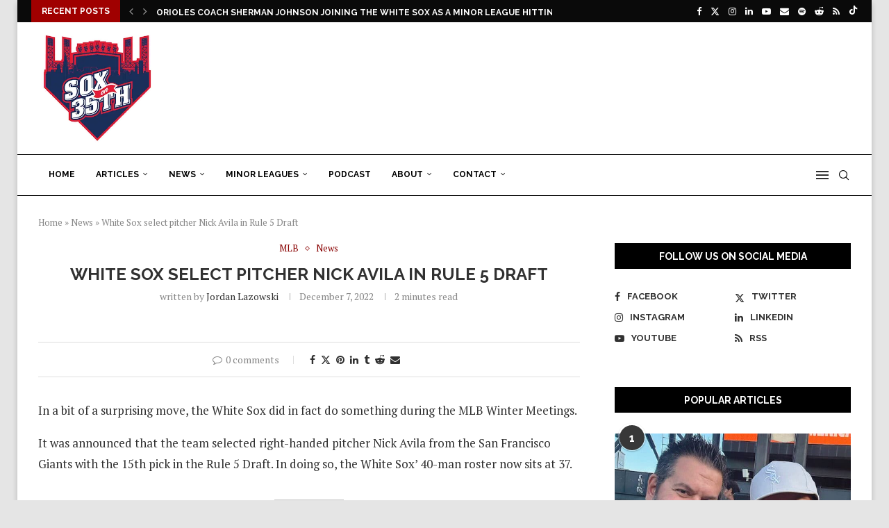

--- FILE ---
content_type: text/html; charset=UTF-8
request_url: https://www.soxon35th.com/white-sox-select-nick-avila-in-rule-5-draft/
body_size: 44737
content:
<!DOCTYPE html>
<html lang="en-US">
<head>
    <meta charset="UTF-8">
    <meta http-equiv="X-UA-Compatible" content="IE=edge">
    <meta name="viewport" content="width=device-width, initial-scale=1">
    <link rel="profile" href="https://gmpg.org/xfn/11"/>
    <link rel="alternate" type="application/rss+xml" title="Sox On 35th RSS Feed"
          href="https://www.soxon35th.com/feed/"/>
    <link rel="alternate" type="application/atom+xml" title="Sox On 35th Atom Feed"
          href="https://www.soxon35th.com/feed/atom/"/>
    <link rel="pingback" href="https://www.soxon35th.com/xmlrpc.php"/>
    <!--[if lt IE 9]>
	<script src="https://www.soxon35th.com/wp-content/themes/soledad/js/html5.js"></script>
	<![endif]-->
	<meta name='robots' content='index, follow, max-image-preview:large, max-snippet:-1, max-video-preview:-1' />
	<style>img:is([sizes="auto" i], [sizes^="auto," i]) { contain-intrinsic-size: 3000px 1500px }</style>
	<!-- Jetpack Site Verification Tags -->
<meta name="google-site-verification" content="fbfuxN6dOII3w_dbCq35R2xK5zcjzQR_E1PgizxRdBc" />

	<!-- This site is optimized with the Yoast SEO Premium plugin v26.0 (Yoast SEO v26.2) - https://yoast.com/wordpress/plugins/seo/ -->
	<title>White Sox select pitcher Nick Avila in Rule 5 Draft | Sox On 35th</title>
<link crossorigin data-rocket-preconnect href="https://fonts.googleapis.com" rel="preconnect">
<link crossorigin data-rocket-preconnect href="https://www.google-analytics.com" rel="preconnect">
<link crossorigin data-rocket-preconnect href="https://www.googletagmanager.com" rel="preconnect">
<link crossorigin data-rocket-preconnect href="https://pagead2.googlesyndication.com" rel="preconnect">
<link crossorigin data-rocket-preconnect href="https://wp.me" rel="preconnect">
<link crossorigin data-rocket-preconnect href="https://securepubads.g.doubleclick.net" rel="preconnect">
<link crossorigin data-rocket-preconnect href="https://googleads.g.doubleclick.net" rel="preconnect">
<link crossorigin data-rocket-preconnect href="https://embed.sendtonews.com" rel="preconnect">
<link crossorigin data-rocket-preconnect href="https://platform.twitter.com" rel="preconnect">
<link crossorigin data-rocket-preconnect href="https://www.googletagservices.com" rel="preconnect">
<link crossorigin data-rocket-preconnect href="https://www.podbean.com" rel="preconnect">
<link crossorigin data-rocket-preconnect href="https://stats.wp.com" rel="preconnect">
<link data-rocket-preload as="style" href="https://fonts.googleapis.com/css?family=Raleway%3A300%2C300italic%2C400%2C400italic%2C500%2C500italic%2C700%2C700italic%2C800%2C800italic%7CPT%20Serif%3A300%2C300italic%2C400%2C400italic%2C500%2C500italic%2C600%2C600italic%2C700%2C700italic%2C800%2C800italic%26amp%3Bsubset%3Dlatin%2Ccyrillic%2Ccyrillic-ext%2Cgreek%2Cgreek-ext%2Clatin-ext&#038;display=swap" rel="preload">
<link href="https://fonts.googleapis.com/css?family=Raleway%3A300%2C300italic%2C400%2C400italic%2C500%2C500italic%2C700%2C700italic%2C800%2C800italic%7CPT%20Serif%3A300%2C300italic%2C400%2C400italic%2C500%2C500italic%2C600%2C600italic%2C700%2C700italic%2C800%2C800italic%26amp%3Bsubset%3Dlatin%2Ccyrillic%2Ccyrillic-ext%2Cgreek%2Cgreek-ext%2Clatin-ext&#038;display=swap" media="print" onload="this.media=&#039;all&#039;" rel="stylesheet">
<noscript><link rel="stylesheet" href="https://fonts.googleapis.com/css?family=Raleway%3A300%2C300italic%2C400%2C400italic%2C500%2C500italic%2C700%2C700italic%2C800%2C800italic%7CPT%20Serif%3A300%2C300italic%2C400%2C400italic%2C500%2C500italic%2C600%2C600italic%2C700%2C700italic%2C800%2C800italic%26amp%3Bsubset%3Dlatin%2Ccyrillic%2Ccyrillic-ext%2Cgreek%2Cgreek-ext%2Clatin-ext&#038;display=swap"></noscript>
	<meta name="description" content="The White Sox made a selection in this year&#039;s Rule 5 Draft, taking reliever Nick Avila of the San Francisco Giants." />
	<link rel="canonical" href="https://www.soxon35th.com/white-sox-select-nick-avila-in-rule-5-draft/" />
	<meta property="og:locale" content="en_US" />
	<meta property="og:type" content="article" />
	<meta property="og:title" content="White Sox select pitcher Nick Avila in Rule 5 Draft" />
	<meta property="og:description" content="The White Sox made a selection in this year&#039;s Rule 5 Draft, taking reliever Nick Avila of the San Francisco Giants." />
	<meta property="og:url" content="https://www.soxon35th.com/white-sox-select-nick-avila-in-rule-5-draft/" />
	<meta property="og:site_name" content="Sox On 35th" />
	<meta property="article:publisher" content="https://www.facebook.com/SoxOn35th" />
	<meta property="article:published_time" content="2022-12-07T22:34:11+00:00" />
	<meta property="article:modified_time" content="2022-12-09T17:17:07+00:00" />
	<meta property="og:image" content="https://www.soxon35th.com/wp-content/uploads/2022/12/Screenshot-2022-12-07-162149-e1670451775317.png" />
	<meta property="og:image:width" content="866" />
	<meta property="og:image:height" content="487" />
	<meta property="og:image:type" content="image/png" />
	<meta name="author" content="Jordan Lazowski" />
	<meta name="twitter:card" content="summary_large_image" />
	<meta name="twitter:creator" content="@jlazowski14" />
	<meta name="twitter:site" content="@soxon35th" />
	<meta name="twitter:label1" content="Written by" />
	<meta name="twitter:data1" content="Jordan Lazowski" />
	<meta name="twitter:label2" content="Est. reading time" />
	<meta name="twitter:data2" content="2 minutes" />
	<script type="application/ld+json" class="yoast-schema-graph">{"@context":"https://schema.org","@graph":[{"@type":"Article","@id":"https://www.soxon35th.com/white-sox-select-nick-avila-in-rule-5-draft/#article","isPartOf":{"@id":"https://www.soxon35th.com/white-sox-select-nick-avila-in-rule-5-draft/"},"author":[{"@id":"https://www.soxon35th.com/#/schema/person/9cc244aa745d922f5785fe0460358d73"}],"headline":"White Sox select pitcher Nick Avila in Rule 5 Draft","datePublished":"2022-12-07T22:34:11+00:00","dateModified":"2022-12-09T17:17:07+00:00","mainEntityOfPage":{"@id":"https://www.soxon35th.com/white-sox-select-nick-avila-in-rule-5-draft/"},"wordCount":420,"commentCount":0,"publisher":{"@id":"https://www.soxon35th.com/#organization"},"image":{"@id":"https://www.soxon35th.com/white-sox-select-nick-avila-in-rule-5-draft/#primaryimage"},"thumbnailUrl":"https://www.soxon35th.com/wp-content/uploads/2022/12/Screenshot-2022-12-07-162149-e1670451775317.png","articleSection":["MLB","News"],"inLanguage":"en-US","potentialAction":[{"@type":"CommentAction","name":"Comment","target":["https://www.soxon35th.com/white-sox-select-nick-avila-in-rule-5-draft/#respond"]}]},{"@type":"WebPage","@id":"https://www.soxon35th.com/white-sox-select-nick-avila-in-rule-5-draft/","url":"https://www.soxon35th.com/white-sox-select-nick-avila-in-rule-5-draft/","name":"White Sox select pitcher Nick Avila in Rule 5 Draft | Sox On 35th","isPartOf":{"@id":"https://www.soxon35th.com/#website"},"primaryImageOfPage":{"@id":"https://www.soxon35th.com/white-sox-select-nick-avila-in-rule-5-draft/#primaryimage"},"image":{"@id":"https://www.soxon35th.com/white-sox-select-nick-avila-in-rule-5-draft/#primaryimage"},"thumbnailUrl":"https://www.soxon35th.com/wp-content/uploads/2022/12/Screenshot-2022-12-07-162149-e1670451775317.png","datePublished":"2022-12-07T22:34:11+00:00","dateModified":"2022-12-09T17:17:07+00:00","description":"The White Sox made a selection in this year's Rule 5 Draft, taking reliever Nick Avila of the San Francisco Giants.","breadcrumb":{"@id":"https://www.soxon35th.com/white-sox-select-nick-avila-in-rule-5-draft/#breadcrumb"},"inLanguage":"en-US","potentialAction":[{"@type":"ReadAction","target":["https://www.soxon35th.com/white-sox-select-nick-avila-in-rule-5-draft/"]}]},{"@type":"ImageObject","inLanguage":"en-US","@id":"https://www.soxon35th.com/white-sox-select-nick-avila-in-rule-5-draft/#primaryimage","url":"https://www.soxon35th.com/wp-content/uploads/2022/12/Screenshot-2022-12-07-162149-e1670451775317.png","contentUrl":"https://www.soxon35th.com/wp-content/uploads/2022/12/Screenshot-2022-12-07-162149-e1670451775317.png","width":866,"height":487},{"@type":"BreadcrumbList","@id":"https://www.soxon35th.com/white-sox-select-nick-avila-in-rule-5-draft/#breadcrumb","itemListElement":[{"@type":"ListItem","position":1,"name":"Home","item":"https://www.soxon35th.com/"},{"@type":"ListItem","position":2,"name":"News","item":"https://www.soxon35th.com/category/news/"},{"@type":"ListItem","position":3,"name":"White Sox select pitcher Nick Avila in Rule 5 Draft"}]},{"@type":"WebSite","@id":"https://www.soxon35th.com/#website","url":"https://www.soxon35th.com/","name":"Sox On 35th","description":"Chicago White Sox news, commentary, podcasts, &amp; more!","publisher":{"@id":"https://www.soxon35th.com/#organization"},"alternateName":"SO35","potentialAction":[{"@type":"SearchAction","target":{"@type":"EntryPoint","urlTemplate":"https://www.soxon35th.com/?s={search_term_string}"},"query-input":{"@type":"PropertyValueSpecification","valueRequired":true,"valueName":"search_term_string"}}],"inLanguage":"en-US"},{"@type":"Organization","@id":"https://www.soxon35th.com/#organization","name":"Sox On 35th","alternateName":"SO35","url":"https://www.soxon35th.com/","logo":{"@type":"ImageObject","inLanguage":"en-US","@id":"https://www.soxon35th.com/#/schema/logo/image/","url":"https://www.soxon35th.com/wp-content/uploads/2024/11/SO35_656x656.jpg","contentUrl":"https://www.soxon35th.com/wp-content/uploads/2024/11/SO35_656x656.jpg","width":656,"height":656,"caption":"Sox On 35th"},"image":{"@id":"https://www.soxon35th.com/#/schema/logo/image/"},"sameAs":["https://www.facebook.com/SoxOn35th","https://x.com/soxon35th","https://www.threads.net/@soxon35th","https://bsky.app/profile/soxon35th.bsky.social","https://www.youtube.com/@soxon35th","https://www.tiktok.com/@tokson35th","https://www.instagram.com/soxon35th/?hl=en"],"description":"Sox On 35th is a Chicago-based sports media company founded by Joe Binder in 2016. In the years following, Binder and editor-in-chief Jordan Lazowski have built Sox On 35th into one of the most prominent White Sox-focussed entities, centering on the creation and distribution of original written content, graphic designs, photos, videos, podcasts, and more.","email":"soxon35th@gmail.com","legalName":"Sox On 35th","foundingDate":"2016-12-06","numberOfEmployees":{"@type":"QuantitativeValue","minValue":"11","maxValue":"50"},"publishingPrinciples":"https://www.soxon35th.com/about/","ownershipFundingInfo":"https://www.soxon35th.com/about/","actionableFeedbackPolicy":"https://www.soxon35th.com/about/","correctionsPolicy":"https://www.soxon35th.com/contact/","ethicsPolicy":"https://www.soxon35th.com/about/","diversityPolicy":"https://www.soxon35th.com/about/","diversityStaffingReport":"https://www.soxon35th.com/meet-the-team/"},{"@type":"Person","@id":"https://www.soxon35th.com/#/schema/person/9cc244aa745d922f5785fe0460358d73","name":"Jordan Lazowski","image":{"@type":"ImageObject","inLanguage":"en-US","@id":"https://www.soxon35th.com/#/schema/person/image/5c2e2eb3edea53dc31bdcf139acdc293","url":"https://secure.gravatar.com/avatar/c7447533095ca4b49a971f52b2a4c9bb04597fa24fab69ab601d03e2e22f6c7b?s=96&d=identicon&r=x","contentUrl":"https://secure.gravatar.com/avatar/c7447533095ca4b49a971f52b2a4c9bb04597fa24fab69ab601d03e2e22f6c7b?s=96&d=identicon&r=x","caption":"Jordan Lazowski"},"description":"I joined Sox On 35th from Ireland back in 2017 and now serve as the Editor-in-Chief for this incredible page. I’m a 2019 graduate from the University of Notre Dame with degrees in Applied Mathematics and Economics. This, along with being a 3x #SoxMath Finals Runner-Up, is likely why I've been given the title of \"resident nerd\" of the page. I look forward to bringing you analytical and thought-provoking content for years to come. Go Sox!","sameAs":["jordanlaz14","https://www.linkedin.com/in/jordanlaz14/","https://x.com/jlazowski14"],"url":"https://www.soxon35th.com/author/jordanlazowski/"}]}</script>
	<!-- / Yoast SEO Premium plugin. -->


<link rel='dns-prefetch' href='//stats.wp.com' />
<link rel='dns-prefetch' href='//fonts.googleapis.com' />
<link href='https://fonts.gstatic.com' crossorigin rel='preconnect' />
<link rel="alternate" type="application/rss+xml" title="Sox On 35th &raquo; Feed" href="https://www.soxon35th.com/feed/" />
<link rel="alternate" type="application/rss+xml" title="Sox On 35th &raquo; Comments Feed" href="https://www.soxon35th.com/comments/feed/" />
<link rel="alternate" type="application/rss+xml" title="Sox On 35th &raquo; White Sox select pitcher Nick Avila in Rule 5 Draft Comments Feed" href="https://www.soxon35th.com/white-sox-select-nick-avila-in-rule-5-draft/feed/" />
		<!-- This site uses the Google Analytics by MonsterInsights plugin v9.9.0 - Using Analytics tracking - https://www.monsterinsights.com/ -->
							<script src="//www.googletagmanager.com/gtag/js?id=G-N2CTRD0RQL"  data-cfasync="false" data-wpfc-render="false" type="text/javascript" async></script>
			<script data-cfasync="false" data-wpfc-render="false" type="text/javascript">
				var mi_version = '9.9.0';
				var mi_track_user = true;
				var mi_no_track_reason = '';
								var MonsterInsightsDefaultLocations = {"page_location":"https:\/\/www.soxon35th.com\/white-sox-select-nick-avila-in-rule-5-draft\/"};
								if ( typeof MonsterInsightsPrivacyGuardFilter === 'function' ) {
					var MonsterInsightsLocations = (typeof MonsterInsightsExcludeQuery === 'object') ? MonsterInsightsPrivacyGuardFilter( MonsterInsightsExcludeQuery ) : MonsterInsightsPrivacyGuardFilter( MonsterInsightsDefaultLocations );
				} else {
					var MonsterInsightsLocations = (typeof MonsterInsightsExcludeQuery === 'object') ? MonsterInsightsExcludeQuery : MonsterInsightsDefaultLocations;
				}

								var disableStrs = [
										'ga-disable-G-N2CTRD0RQL',
									];

				/* Function to detect opted out users */
				function __gtagTrackerIsOptedOut() {
					for (var index = 0; index < disableStrs.length; index++) {
						if (document.cookie.indexOf(disableStrs[index] + '=true') > -1) {
							return true;
						}
					}

					return false;
				}

				/* Disable tracking if the opt-out cookie exists. */
				if (__gtagTrackerIsOptedOut()) {
					for (var index = 0; index < disableStrs.length; index++) {
						window[disableStrs[index]] = true;
					}
				}

				/* Opt-out function */
				function __gtagTrackerOptout() {
					for (var index = 0; index < disableStrs.length; index++) {
						document.cookie = disableStrs[index] + '=true; expires=Thu, 31 Dec 2099 23:59:59 UTC; path=/';
						window[disableStrs[index]] = true;
					}
				}

				if ('undefined' === typeof gaOptout) {
					function gaOptout() {
						__gtagTrackerOptout();
					}
				}
								window.dataLayer = window.dataLayer || [];

				window.MonsterInsightsDualTracker = {
					helpers: {},
					trackers: {},
				};
				if (mi_track_user) {
					function __gtagDataLayer() {
						dataLayer.push(arguments);
					}

					function __gtagTracker(type, name, parameters) {
						if (!parameters) {
							parameters = {};
						}

						if (parameters.send_to) {
							__gtagDataLayer.apply(null, arguments);
							return;
						}

						if (type === 'event') {
														parameters.send_to = monsterinsights_frontend.v4_id;
							var hookName = name;
							if (typeof parameters['event_category'] !== 'undefined') {
								hookName = parameters['event_category'] + ':' + name;
							}

							if (typeof MonsterInsightsDualTracker.trackers[hookName] !== 'undefined') {
								MonsterInsightsDualTracker.trackers[hookName](parameters);
							} else {
								__gtagDataLayer('event', name, parameters);
							}
							
						} else {
							__gtagDataLayer.apply(null, arguments);
						}
					}

					__gtagTracker('js', new Date());
					__gtagTracker('set', {
						'developer_id.dZGIzZG': true,
											});
					if ( MonsterInsightsLocations.page_location ) {
						__gtagTracker('set', MonsterInsightsLocations);
					}
										__gtagTracker('config', 'G-N2CTRD0RQL', {"forceSSL":"true","link_attribution":"true"} );
										window.gtag = __gtagTracker;										(function () {
						/* https://developers.google.com/analytics/devguides/collection/analyticsjs/ */
						/* ga and __gaTracker compatibility shim. */
						var noopfn = function () {
							return null;
						};
						var newtracker = function () {
							return new Tracker();
						};
						var Tracker = function () {
							return null;
						};
						var p = Tracker.prototype;
						p.get = noopfn;
						p.set = noopfn;
						p.send = function () {
							var args = Array.prototype.slice.call(arguments);
							args.unshift('send');
							__gaTracker.apply(null, args);
						};
						var __gaTracker = function () {
							var len = arguments.length;
							if (len === 0) {
								return;
							}
							var f = arguments[len - 1];
							if (typeof f !== 'object' || f === null || typeof f.hitCallback !== 'function') {
								if ('send' === arguments[0]) {
									var hitConverted, hitObject = false, action;
									if ('event' === arguments[1]) {
										if ('undefined' !== typeof arguments[3]) {
											hitObject = {
												'eventAction': arguments[3],
												'eventCategory': arguments[2],
												'eventLabel': arguments[4],
												'value': arguments[5] ? arguments[5] : 1,
											}
										}
									}
									if ('pageview' === arguments[1]) {
										if ('undefined' !== typeof arguments[2]) {
											hitObject = {
												'eventAction': 'page_view',
												'page_path': arguments[2],
											}
										}
									}
									if (typeof arguments[2] === 'object') {
										hitObject = arguments[2];
									}
									if (typeof arguments[5] === 'object') {
										Object.assign(hitObject, arguments[5]);
									}
									if ('undefined' !== typeof arguments[1].hitType) {
										hitObject = arguments[1];
										if ('pageview' === hitObject.hitType) {
											hitObject.eventAction = 'page_view';
										}
									}
									if (hitObject) {
										action = 'timing' === arguments[1].hitType ? 'timing_complete' : hitObject.eventAction;
										hitConverted = mapArgs(hitObject);
										__gtagTracker('event', action, hitConverted);
									}
								}
								return;
							}

							function mapArgs(args) {
								var arg, hit = {};
								var gaMap = {
									'eventCategory': 'event_category',
									'eventAction': 'event_action',
									'eventLabel': 'event_label',
									'eventValue': 'event_value',
									'nonInteraction': 'non_interaction',
									'timingCategory': 'event_category',
									'timingVar': 'name',
									'timingValue': 'value',
									'timingLabel': 'event_label',
									'page': 'page_path',
									'location': 'page_location',
									'title': 'page_title',
									'referrer' : 'page_referrer',
								};
								for (arg in args) {
																		if (!(!args.hasOwnProperty(arg) || !gaMap.hasOwnProperty(arg))) {
										hit[gaMap[arg]] = args[arg];
									} else {
										hit[arg] = args[arg];
									}
								}
								return hit;
							}

							try {
								f.hitCallback();
							} catch (ex) {
							}
						};
						__gaTracker.create = newtracker;
						__gaTracker.getByName = newtracker;
						__gaTracker.getAll = function () {
							return [];
						};
						__gaTracker.remove = noopfn;
						__gaTracker.loaded = true;
						window['__gaTracker'] = __gaTracker;
					})();
									} else {
										console.log("");
					(function () {
						function __gtagTracker() {
							return null;
						}

						window['__gtagTracker'] = __gtagTracker;
						window['gtag'] = __gtagTracker;
					})();
									}
			</script>
			
							<!-- / Google Analytics by MonsterInsights -->
		<style id='wp-emoji-styles-inline-css' type='text/css'>

	img.wp-smiley, img.emoji {
		display: inline !important;
		border: none !important;
		box-shadow: none !important;
		height: 1em !important;
		width: 1em !important;
		margin: 0 0.07em !important;
		vertical-align: -0.1em !important;
		background: none !important;
		padding: 0 !important;
	}
</style>
<link rel='stylesheet' id='wp-block-library-css' href='https://www.soxon35th.com/wp-includes/css/dist/block-library/style.min.css?ver=6.8.3' type='text/css' media='all' />
<style id='wp-block-library-theme-inline-css' type='text/css'>
.wp-block-audio :where(figcaption){color:#555;font-size:13px;text-align:center}.is-dark-theme .wp-block-audio :where(figcaption){color:#ffffffa6}.wp-block-audio{margin:0 0 1em}.wp-block-code{border:1px solid #ccc;border-radius:4px;font-family:Menlo,Consolas,monaco,monospace;padding:.8em 1em}.wp-block-embed :where(figcaption){color:#555;font-size:13px;text-align:center}.is-dark-theme .wp-block-embed :where(figcaption){color:#ffffffa6}.wp-block-embed{margin:0 0 1em}.blocks-gallery-caption{color:#555;font-size:13px;text-align:center}.is-dark-theme .blocks-gallery-caption{color:#ffffffa6}:root :where(.wp-block-image figcaption){color:#555;font-size:13px;text-align:center}.is-dark-theme :root :where(.wp-block-image figcaption){color:#ffffffa6}.wp-block-image{margin:0 0 1em}.wp-block-pullquote{border-bottom:4px solid;border-top:4px solid;color:currentColor;margin-bottom:1.75em}.wp-block-pullquote cite,.wp-block-pullquote footer,.wp-block-pullquote__citation{color:currentColor;font-size:.8125em;font-style:normal;text-transform:uppercase}.wp-block-quote{border-left:.25em solid;margin:0 0 1.75em;padding-left:1em}.wp-block-quote cite,.wp-block-quote footer{color:currentColor;font-size:.8125em;font-style:normal;position:relative}.wp-block-quote:where(.has-text-align-right){border-left:none;border-right:.25em solid;padding-left:0;padding-right:1em}.wp-block-quote:where(.has-text-align-center){border:none;padding-left:0}.wp-block-quote.is-large,.wp-block-quote.is-style-large,.wp-block-quote:where(.is-style-plain){border:none}.wp-block-search .wp-block-search__label{font-weight:700}.wp-block-search__button{border:1px solid #ccc;padding:.375em .625em}:where(.wp-block-group.has-background){padding:1.25em 2.375em}.wp-block-separator.has-css-opacity{opacity:.4}.wp-block-separator{border:none;border-bottom:2px solid;margin-left:auto;margin-right:auto}.wp-block-separator.has-alpha-channel-opacity{opacity:1}.wp-block-separator:not(.is-style-wide):not(.is-style-dots){width:100px}.wp-block-separator.has-background:not(.is-style-dots){border-bottom:none;height:1px}.wp-block-separator.has-background:not(.is-style-wide):not(.is-style-dots){height:2px}.wp-block-table{margin:0 0 1em}.wp-block-table td,.wp-block-table th{word-break:normal}.wp-block-table :where(figcaption){color:#555;font-size:13px;text-align:center}.is-dark-theme .wp-block-table :where(figcaption){color:#ffffffa6}.wp-block-video :where(figcaption){color:#555;font-size:13px;text-align:center}.is-dark-theme .wp-block-video :where(figcaption){color:#ffffffa6}.wp-block-video{margin:0 0 1em}:root :where(.wp-block-template-part.has-background){margin-bottom:0;margin-top:0;padding:1.25em 2.375em}
</style>
<style id='classic-theme-styles-inline-css' type='text/css'>
/*! This file is auto-generated */
.wp-block-button__link{color:#fff;background-color:#32373c;border-radius:9999px;box-shadow:none;text-decoration:none;padding:calc(.667em + 2px) calc(1.333em + 2px);font-size:1.125em}.wp-block-file__button{background:#32373c;color:#fff;text-decoration:none}
</style>
<style id='co-authors-plus-coauthors-style-inline-css' type='text/css'>
.wp-block-co-authors-plus-coauthors.is-layout-flow [class*=wp-block-co-authors-plus]{display:inline}

</style>
<style id='co-authors-plus-avatar-style-inline-css' type='text/css'>
.wp-block-co-authors-plus-avatar :where(img){height:auto;max-width:100%;vertical-align:bottom}.wp-block-co-authors-plus-coauthors.is-layout-flow .wp-block-co-authors-plus-avatar :where(img){vertical-align:middle}.wp-block-co-authors-plus-avatar:is(.alignleft,.alignright){display:table}.wp-block-co-authors-plus-avatar.aligncenter{display:table;margin-inline:auto}

</style>
<style id='co-authors-plus-image-style-inline-css' type='text/css'>
.wp-block-co-authors-plus-image{margin-bottom:0}.wp-block-co-authors-plus-image :where(img){height:auto;max-width:100%;vertical-align:bottom}.wp-block-co-authors-plus-coauthors.is-layout-flow .wp-block-co-authors-plus-image :where(img){vertical-align:middle}.wp-block-co-authors-plus-image:is(.alignfull,.alignwide) :where(img){width:100%}.wp-block-co-authors-plus-image:is(.alignleft,.alignright){display:table}.wp-block-co-authors-plus-image.aligncenter{display:table;margin-inline:auto}

</style>
<style id='block-soledad-style-inline-css' type='text/css'>
.pchead-e-block{--pcborder-cl:#dedede;--pcaccent-cl:#6eb48c}.heading1-style-1>h1,.heading1-style-2>h1,.heading2-style-1>h2,.heading2-style-2>h2,.heading3-style-1>h3,.heading3-style-2>h3,.heading4-style-1>h4,.heading4-style-2>h4,.heading5-style-1>h5,.heading5-style-2>h5{padding-bottom:8px;border-bottom:1px solid var(--pcborder-cl);overflow:hidden}.heading1-style-2>h1,.heading2-style-2>h2,.heading3-style-2>h3,.heading4-style-2>h4,.heading5-style-2>h5{border-bottom-width:0;position:relative}.heading1-style-2>h1:before,.heading2-style-2>h2:before,.heading3-style-2>h3:before,.heading4-style-2>h4:before,.heading5-style-2>h5:before{content:'';width:50px;height:2px;bottom:0;left:0;z-index:2;background:var(--pcaccent-cl);position:absolute}.heading1-style-2>h1:after,.heading2-style-2>h2:after,.heading3-style-2>h3:after,.heading4-style-2>h4:after,.heading5-style-2>h5:after{content:'';width:100%;height:2px;bottom:0;left:20px;z-index:1;background:var(--pcborder-cl);position:absolute}.heading1-style-3>h1,.heading1-style-4>h1,.heading2-style-3>h2,.heading2-style-4>h2,.heading3-style-3>h3,.heading3-style-4>h3,.heading4-style-3>h4,.heading4-style-4>h4,.heading5-style-3>h5,.heading5-style-4>h5{position:relative;padding-left:20px}.heading1-style-3>h1:before,.heading1-style-4>h1:before,.heading2-style-3>h2:before,.heading2-style-4>h2:before,.heading3-style-3>h3:before,.heading3-style-4>h3:before,.heading4-style-3>h4:before,.heading4-style-4>h4:before,.heading5-style-3>h5:before,.heading5-style-4>h5:before{width:10px;height:100%;content:'';position:absolute;top:0;left:0;bottom:0;background:var(--pcaccent-cl)}.heading1-style-4>h1,.heading2-style-4>h2,.heading3-style-4>h3,.heading4-style-4>h4,.heading5-style-4>h5{padding:10px 20px;background:#f1f1f1}.heading1-style-5>h1,.heading2-style-5>h2,.heading3-style-5>h3,.heading4-style-5>h4,.heading5-style-5>h5{position:relative;z-index:1}.heading1-style-5>h1:before,.heading2-style-5>h2:before,.heading3-style-5>h3:before,.heading4-style-5>h4:before,.heading5-style-5>h5:before{content:"";position:absolute;left:0;bottom:0;width:200px;height:50%;transform:skew(-25deg) translateX(0);background:var(--pcaccent-cl);z-index:-1;opacity:.4}.heading1-style-6>h1,.heading2-style-6>h2,.heading3-style-6>h3,.heading4-style-6>h4,.heading5-style-6>h5{text-decoration:underline;text-underline-offset:2px;text-decoration-thickness:4px;text-decoration-color:var(--pcaccent-cl)}
</style>
<link rel='stylesheet' id='mediaelement-css' href='https://www.soxon35th.com/wp-includes/js/mediaelement/mediaelementplayer-legacy.min.css?ver=4.2.17' type='text/css' media='all' />
<link rel='stylesheet' id='wp-mediaelement-css' href='https://www.soxon35th.com/wp-includes/js/mediaelement/wp-mediaelement.min.css?ver=6.8.3' type='text/css' media='all' />
<style id='jetpack-sharing-buttons-style-inline-css' type='text/css'>
.jetpack-sharing-buttons__services-list{display:flex;flex-direction:row;flex-wrap:wrap;gap:0;list-style-type:none;margin:5px;padding:0}.jetpack-sharing-buttons__services-list.has-small-icon-size{font-size:12px}.jetpack-sharing-buttons__services-list.has-normal-icon-size{font-size:16px}.jetpack-sharing-buttons__services-list.has-large-icon-size{font-size:24px}.jetpack-sharing-buttons__services-list.has-huge-icon-size{font-size:36px}@media print{.jetpack-sharing-buttons__services-list{display:none!important}}.editor-styles-wrapper .wp-block-jetpack-sharing-buttons{gap:0;padding-inline-start:0}ul.jetpack-sharing-buttons__services-list.has-background{padding:1.25em 2.375em}
</style>
<style id='global-styles-inline-css' type='text/css'>
:root{--wp--preset--aspect-ratio--square: 1;--wp--preset--aspect-ratio--4-3: 4/3;--wp--preset--aspect-ratio--3-4: 3/4;--wp--preset--aspect-ratio--3-2: 3/2;--wp--preset--aspect-ratio--2-3: 2/3;--wp--preset--aspect-ratio--16-9: 16/9;--wp--preset--aspect-ratio--9-16: 9/16;--wp--preset--color--black: #000000;--wp--preset--color--cyan-bluish-gray: #abb8c3;--wp--preset--color--white: #ffffff;--wp--preset--color--pale-pink: #f78da7;--wp--preset--color--vivid-red: #cf2e2e;--wp--preset--color--luminous-vivid-orange: #ff6900;--wp--preset--color--luminous-vivid-amber: #fcb900;--wp--preset--color--light-green-cyan: #7bdcb5;--wp--preset--color--vivid-green-cyan: #00d084;--wp--preset--color--pale-cyan-blue: #8ed1fc;--wp--preset--color--vivid-cyan-blue: #0693e3;--wp--preset--color--vivid-purple: #9b51e0;--wp--preset--gradient--vivid-cyan-blue-to-vivid-purple: linear-gradient(135deg,rgba(6,147,227,1) 0%,rgb(155,81,224) 100%);--wp--preset--gradient--light-green-cyan-to-vivid-green-cyan: linear-gradient(135deg,rgb(122,220,180) 0%,rgb(0,208,130) 100%);--wp--preset--gradient--luminous-vivid-amber-to-luminous-vivid-orange: linear-gradient(135deg,rgba(252,185,0,1) 0%,rgba(255,105,0,1) 100%);--wp--preset--gradient--luminous-vivid-orange-to-vivid-red: linear-gradient(135deg,rgba(255,105,0,1) 0%,rgb(207,46,46) 100%);--wp--preset--gradient--very-light-gray-to-cyan-bluish-gray: linear-gradient(135deg,rgb(238,238,238) 0%,rgb(169,184,195) 100%);--wp--preset--gradient--cool-to-warm-spectrum: linear-gradient(135deg,rgb(74,234,220) 0%,rgb(151,120,209) 20%,rgb(207,42,186) 40%,rgb(238,44,130) 60%,rgb(251,105,98) 80%,rgb(254,248,76) 100%);--wp--preset--gradient--blush-light-purple: linear-gradient(135deg,rgb(255,206,236) 0%,rgb(152,150,240) 100%);--wp--preset--gradient--blush-bordeaux: linear-gradient(135deg,rgb(254,205,165) 0%,rgb(254,45,45) 50%,rgb(107,0,62) 100%);--wp--preset--gradient--luminous-dusk: linear-gradient(135deg,rgb(255,203,112) 0%,rgb(199,81,192) 50%,rgb(65,88,208) 100%);--wp--preset--gradient--pale-ocean: linear-gradient(135deg,rgb(255,245,203) 0%,rgb(182,227,212) 50%,rgb(51,167,181) 100%);--wp--preset--gradient--electric-grass: linear-gradient(135deg,rgb(202,248,128) 0%,rgb(113,206,126) 100%);--wp--preset--gradient--midnight: linear-gradient(135deg,rgb(2,3,129) 0%,rgb(40,116,252) 100%);--wp--preset--font-size--small: 12px;--wp--preset--font-size--medium: 20px;--wp--preset--font-size--large: 32px;--wp--preset--font-size--x-large: 42px;--wp--preset--font-size--normal: 14px;--wp--preset--font-size--huge: 42px;--wp--preset--spacing--20: 0.44rem;--wp--preset--spacing--30: 0.67rem;--wp--preset--spacing--40: 1rem;--wp--preset--spacing--50: 1.5rem;--wp--preset--spacing--60: 2.25rem;--wp--preset--spacing--70: 3.38rem;--wp--preset--spacing--80: 5.06rem;--wp--preset--shadow--natural: 6px 6px 9px rgba(0, 0, 0, 0.2);--wp--preset--shadow--deep: 12px 12px 50px rgba(0, 0, 0, 0.4);--wp--preset--shadow--sharp: 6px 6px 0px rgba(0, 0, 0, 0.2);--wp--preset--shadow--outlined: 6px 6px 0px -3px rgba(255, 255, 255, 1), 6px 6px rgba(0, 0, 0, 1);--wp--preset--shadow--crisp: 6px 6px 0px rgba(0, 0, 0, 1);}:where(.is-layout-flex){gap: 0.5em;}:where(.is-layout-grid){gap: 0.5em;}body .is-layout-flex{display: flex;}.is-layout-flex{flex-wrap: wrap;align-items: center;}.is-layout-flex > :is(*, div){margin: 0;}body .is-layout-grid{display: grid;}.is-layout-grid > :is(*, div){margin: 0;}:where(.wp-block-columns.is-layout-flex){gap: 2em;}:where(.wp-block-columns.is-layout-grid){gap: 2em;}:where(.wp-block-post-template.is-layout-flex){gap: 1.25em;}:where(.wp-block-post-template.is-layout-grid){gap: 1.25em;}.has-black-color{color: var(--wp--preset--color--black) !important;}.has-cyan-bluish-gray-color{color: var(--wp--preset--color--cyan-bluish-gray) !important;}.has-white-color{color: var(--wp--preset--color--white) !important;}.has-pale-pink-color{color: var(--wp--preset--color--pale-pink) !important;}.has-vivid-red-color{color: var(--wp--preset--color--vivid-red) !important;}.has-luminous-vivid-orange-color{color: var(--wp--preset--color--luminous-vivid-orange) !important;}.has-luminous-vivid-amber-color{color: var(--wp--preset--color--luminous-vivid-amber) !important;}.has-light-green-cyan-color{color: var(--wp--preset--color--light-green-cyan) !important;}.has-vivid-green-cyan-color{color: var(--wp--preset--color--vivid-green-cyan) !important;}.has-pale-cyan-blue-color{color: var(--wp--preset--color--pale-cyan-blue) !important;}.has-vivid-cyan-blue-color{color: var(--wp--preset--color--vivid-cyan-blue) !important;}.has-vivid-purple-color{color: var(--wp--preset--color--vivid-purple) !important;}.has-black-background-color{background-color: var(--wp--preset--color--black) !important;}.has-cyan-bluish-gray-background-color{background-color: var(--wp--preset--color--cyan-bluish-gray) !important;}.has-white-background-color{background-color: var(--wp--preset--color--white) !important;}.has-pale-pink-background-color{background-color: var(--wp--preset--color--pale-pink) !important;}.has-vivid-red-background-color{background-color: var(--wp--preset--color--vivid-red) !important;}.has-luminous-vivid-orange-background-color{background-color: var(--wp--preset--color--luminous-vivid-orange) !important;}.has-luminous-vivid-amber-background-color{background-color: var(--wp--preset--color--luminous-vivid-amber) !important;}.has-light-green-cyan-background-color{background-color: var(--wp--preset--color--light-green-cyan) !important;}.has-vivid-green-cyan-background-color{background-color: var(--wp--preset--color--vivid-green-cyan) !important;}.has-pale-cyan-blue-background-color{background-color: var(--wp--preset--color--pale-cyan-blue) !important;}.has-vivid-cyan-blue-background-color{background-color: var(--wp--preset--color--vivid-cyan-blue) !important;}.has-vivid-purple-background-color{background-color: var(--wp--preset--color--vivid-purple) !important;}.has-black-border-color{border-color: var(--wp--preset--color--black) !important;}.has-cyan-bluish-gray-border-color{border-color: var(--wp--preset--color--cyan-bluish-gray) !important;}.has-white-border-color{border-color: var(--wp--preset--color--white) !important;}.has-pale-pink-border-color{border-color: var(--wp--preset--color--pale-pink) !important;}.has-vivid-red-border-color{border-color: var(--wp--preset--color--vivid-red) !important;}.has-luminous-vivid-orange-border-color{border-color: var(--wp--preset--color--luminous-vivid-orange) !important;}.has-luminous-vivid-amber-border-color{border-color: var(--wp--preset--color--luminous-vivid-amber) !important;}.has-light-green-cyan-border-color{border-color: var(--wp--preset--color--light-green-cyan) !important;}.has-vivid-green-cyan-border-color{border-color: var(--wp--preset--color--vivid-green-cyan) !important;}.has-pale-cyan-blue-border-color{border-color: var(--wp--preset--color--pale-cyan-blue) !important;}.has-vivid-cyan-blue-border-color{border-color: var(--wp--preset--color--vivid-cyan-blue) !important;}.has-vivid-purple-border-color{border-color: var(--wp--preset--color--vivid-purple) !important;}.has-vivid-cyan-blue-to-vivid-purple-gradient-background{background: var(--wp--preset--gradient--vivid-cyan-blue-to-vivid-purple) !important;}.has-light-green-cyan-to-vivid-green-cyan-gradient-background{background: var(--wp--preset--gradient--light-green-cyan-to-vivid-green-cyan) !important;}.has-luminous-vivid-amber-to-luminous-vivid-orange-gradient-background{background: var(--wp--preset--gradient--luminous-vivid-amber-to-luminous-vivid-orange) !important;}.has-luminous-vivid-orange-to-vivid-red-gradient-background{background: var(--wp--preset--gradient--luminous-vivid-orange-to-vivid-red) !important;}.has-very-light-gray-to-cyan-bluish-gray-gradient-background{background: var(--wp--preset--gradient--very-light-gray-to-cyan-bluish-gray) !important;}.has-cool-to-warm-spectrum-gradient-background{background: var(--wp--preset--gradient--cool-to-warm-spectrum) !important;}.has-blush-light-purple-gradient-background{background: var(--wp--preset--gradient--blush-light-purple) !important;}.has-blush-bordeaux-gradient-background{background: var(--wp--preset--gradient--blush-bordeaux) !important;}.has-luminous-dusk-gradient-background{background: var(--wp--preset--gradient--luminous-dusk) !important;}.has-pale-ocean-gradient-background{background: var(--wp--preset--gradient--pale-ocean) !important;}.has-electric-grass-gradient-background{background: var(--wp--preset--gradient--electric-grass) !important;}.has-midnight-gradient-background{background: var(--wp--preset--gradient--midnight) !important;}.has-small-font-size{font-size: var(--wp--preset--font-size--small) !important;}.has-medium-font-size{font-size: var(--wp--preset--font-size--medium) !important;}.has-large-font-size{font-size: var(--wp--preset--font-size--large) !important;}.has-x-large-font-size{font-size: var(--wp--preset--font-size--x-large) !important;}
:where(.wp-block-post-template.is-layout-flex){gap: 1.25em;}:where(.wp-block-post-template.is-layout-grid){gap: 1.25em;}
:where(.wp-block-columns.is-layout-flex){gap: 2em;}:where(.wp-block-columns.is-layout-grid){gap: 2em;}
:root :where(.wp-block-pullquote){font-size: 1.5em;line-height: 1.6;}
</style>
<link data-minify="1" rel='stylesheet' id='yop-public-css' href='https://www.soxon35th.com/wp-content/cache/min/1/wp-content/plugins/yop-poll/public/assets/css/yop-poll-public-6.5.38.css?ver=1759762543' type='text/css' media='all' />

<link data-minify="1" rel='stylesheet' id='penci-main-style-css' href='https://www.soxon35th.com/wp-content/cache/min/1/wp-content/themes/soledad/main.css?ver=1754886856' type='text/css' media='all' />
<link data-minify="1" rel='stylesheet' id='penci-swiper-bundle-css' href='https://www.soxon35th.com/wp-content/cache/min/1/wp-content/themes/soledad/css/swiper-bundle.min.css?ver=1754886856' type='text/css' media='all' />
<link data-minify="1" rel='stylesheet' id='penci-font-awesomeold-css' href='https://www.soxon35th.com/wp-content/cache/min/1/wp-content/themes/soledad/css/font-awesome.4.7.0.swap.min.css?ver=1754886856' type='text/css' media='all' />
<link data-minify="1" rel='stylesheet' id='penci_icon-css' href='https://www.soxon35th.com/wp-content/cache/min/1/wp-content/themes/soledad/css/penci-icon.css?ver=1754886856' type='text/css' media='all' />
<link rel='stylesheet' id='penci_style-css' href='https://www.soxon35th.com/wp-content/themes/soledad/style.css?ver=8.6.6' type='text/css' media='all' />
<link data-minify="1" rel='stylesheet' id='penci_social_counter-css' href='https://www.soxon35th.com/wp-content/cache/min/1/wp-content/themes/soledad/css/social-counter.css?ver=1754886856' type='text/css' media='all' />
<link data-minify="1" rel='stylesheet' id='wpdiscuz-frontend-css-css' href='https://www.soxon35th.com/wp-content/cache/min/1/wp-content/plugins/wpdiscuz/themes/default/style.css?ver=1754886856' type='text/css' media='all' />
<style id='wpdiscuz-frontend-css-inline-css' type='text/css'>
 #wpdcom .wpd-blog-administrator .wpd-comment-label{color:#ffffff;background-color:#890000;border:none}#wpdcom .wpd-blog-administrator .wpd-comment-author, #wpdcom .wpd-blog-administrator .wpd-comment-author a{color:#890000}#wpdcom.wpd-layout-1 .wpd-comment .wpd-blog-administrator .wpd-avatar img{border-color:#890000}#wpdcom.wpd-layout-2 .wpd-comment.wpd-reply .wpd-comment-wrap.wpd-blog-administrator{border-left:3px solid #890000}#wpdcom.wpd-layout-2 .wpd-comment .wpd-blog-administrator .wpd-avatar img{border-bottom-color:#890000}#wpdcom.wpd-layout-3 .wpd-blog-administrator .wpd-comment-subheader{border-top:1px dashed #890000}#wpdcom.wpd-layout-3 .wpd-reply .wpd-blog-administrator .wpd-comment-right{border-left:1px solid #890000}#wpdcom .wpd-blog-editor .wpd-comment-label{color:#ffffff;background-color:#890000;border:none}#wpdcom .wpd-blog-editor .wpd-comment-author, #wpdcom .wpd-blog-editor .wpd-comment-author a{color:#890000}#wpdcom.wpd-layout-1 .wpd-comment .wpd-blog-editor .wpd-avatar img{border-color:#890000}#wpdcom.wpd-layout-2 .wpd-comment.wpd-reply .wpd-comment-wrap.wpd-blog-editor{border-left:3px solid #890000}#wpdcom.wpd-layout-2 .wpd-comment .wpd-blog-editor .wpd-avatar img{border-bottom-color:#890000}#wpdcom.wpd-layout-3 .wpd-blog-editor .wpd-comment-subheader{border-top:1px dashed #890000}#wpdcom.wpd-layout-3 .wpd-reply .wpd-blog-editor .wpd-comment-right{border-left:1px solid #890000}#wpdcom .wpd-blog-author .wpd-comment-label{color:#ffffff;background-color:#890000;border:none}#wpdcom .wpd-blog-author .wpd-comment-author, #wpdcom .wpd-blog-author .wpd-comment-author a{color:#890000}#wpdcom.wpd-layout-1 .wpd-comment .wpd-blog-author .wpd-avatar img{border-color:#890000}#wpdcom.wpd-layout-2 .wpd-comment .wpd-blog-author .wpd-avatar img{border-bottom-color:#890000}#wpdcom.wpd-layout-3 .wpd-blog-author .wpd-comment-subheader{border-top:1px dashed #890000}#wpdcom.wpd-layout-3 .wpd-reply .wpd-blog-author .wpd-comment-right{border-left:1px solid #890000}#wpdcom .wpd-blog-contributor .wpd-comment-label{color:#ffffff;background-color:#890000;border:none}#wpdcom .wpd-blog-contributor .wpd-comment-author, #wpdcom .wpd-blog-contributor .wpd-comment-author a{color:#890000}#wpdcom.wpd-layout-1 .wpd-comment .wpd-blog-contributor .wpd-avatar img{border-color:#890000}#wpdcom.wpd-layout-2 .wpd-comment .wpd-blog-contributor .wpd-avatar img{border-bottom-color:#890000}#wpdcom.wpd-layout-3 .wpd-blog-contributor .wpd-comment-subheader{border-top:1px dashed #890000}#wpdcom.wpd-layout-3 .wpd-reply .wpd-blog-contributor .wpd-comment-right{border-left:1px solid #890000}#wpdcom .wpd-blog-subscriber .wpd-comment-label{color:#ffffff;background-color:#888888;border:none}#wpdcom .wpd-blog-subscriber .wpd-comment-author, #wpdcom .wpd-blog-subscriber .wpd-comment-author a{color:#888888}#wpdcom.wpd-layout-2 .wpd-comment .wpd-blog-subscriber .wpd-avatar img{border-bottom-color:#888888}#wpdcom.wpd-layout-3 .wpd-blog-subscriber .wpd-comment-subheader{border-top:1px dashed #888888}#wpdcom .wpd-blog-bbp_keymaster .wpd-comment-label{color:#ffffff;background-color:#31839e;border:none}#wpdcom .wpd-blog-bbp_keymaster .wpd-comment-author, #wpdcom .wpd-blog-bbp_keymaster .wpd-comment-author a{color:#31839e}#wpdcom.wpd-layout-1 .wpd-comment .wpd-blog-bbp_keymaster .wpd-avatar img{border-color:#31839e}#wpdcom.wpd-layout-2 .wpd-comment .wpd-blog-bbp_keymaster .wpd-avatar img{border-bottom-color:#31839e}#wpdcom.wpd-layout-3 .wpd-blog-bbp_keymaster .wpd-comment-subheader{border-top:1px dashed #31839e}#wpdcom.wpd-layout-3 .wpd-reply .wpd-blog-bbp_keymaster .wpd-comment-right{border-left:1px solid #31839e}#wpdcom .wpd-blog-bbp_spectator .wpd-comment-label{color:#ffffff;background-color:#31839e;border:none}#wpdcom .wpd-blog-bbp_spectator .wpd-comment-author, #wpdcom .wpd-blog-bbp_spectator .wpd-comment-author a{color:#31839e}#wpdcom.wpd-layout-1 .wpd-comment .wpd-blog-bbp_spectator .wpd-avatar img{border-color:#31839e}#wpdcom.wpd-layout-2 .wpd-comment .wpd-blog-bbp_spectator .wpd-avatar img{border-bottom-color:#31839e}#wpdcom.wpd-layout-3 .wpd-blog-bbp_spectator .wpd-comment-subheader{border-top:1px dashed #31839e}#wpdcom.wpd-layout-3 .wpd-reply .wpd-blog-bbp_spectator .wpd-comment-right{border-left:1px solid #31839e}#wpdcom .wpd-blog-bbp_blocked .wpd-comment-label{color:#ffffff;background-color:#31839e;border:none}#wpdcom .wpd-blog-bbp_blocked .wpd-comment-author, #wpdcom .wpd-blog-bbp_blocked .wpd-comment-author a{color:#31839e}#wpdcom.wpd-layout-1 .wpd-comment .wpd-blog-bbp_blocked .wpd-avatar img{border-color:#31839e}#wpdcom.wpd-layout-2 .wpd-comment .wpd-blog-bbp_blocked .wpd-avatar img{border-bottom-color:#31839e}#wpdcom.wpd-layout-3 .wpd-blog-bbp_blocked .wpd-comment-subheader{border-top:1px dashed #31839e}#wpdcom.wpd-layout-3 .wpd-reply .wpd-blog-bbp_blocked .wpd-comment-right{border-left:1px solid #31839e}#wpdcom .wpd-blog-bbp_moderator .wpd-comment-label{color:#ffffff;background-color:#31839e;border:none}#wpdcom .wpd-blog-bbp_moderator .wpd-comment-author, #wpdcom .wpd-blog-bbp_moderator .wpd-comment-author a{color:#31839e}#wpdcom.wpd-layout-1 .wpd-comment .wpd-blog-bbp_moderator .wpd-avatar img{border-color:#31839e}#wpdcom.wpd-layout-2 .wpd-comment .wpd-blog-bbp_moderator .wpd-avatar img{border-bottom-color:#31839e}#wpdcom.wpd-layout-3 .wpd-blog-bbp_moderator .wpd-comment-subheader{border-top:1px dashed #31839e}#wpdcom.wpd-layout-3 .wpd-reply .wpd-blog-bbp_moderator .wpd-comment-right{border-left:1px solid #31839e}#wpdcom .wpd-blog-bbp_participant .wpd-comment-label{color:#ffffff;background-color:#31839e;border:none}#wpdcom .wpd-blog-bbp_participant .wpd-comment-author, #wpdcom .wpd-blog-bbp_participant .wpd-comment-author a{color:#31839e}#wpdcom.wpd-layout-1 .wpd-comment .wpd-blog-bbp_participant .wpd-avatar img{border-color:#31839e}#wpdcom.wpd-layout-2 .wpd-comment .wpd-blog-bbp_participant .wpd-avatar img{border-bottom-color:#31839e}#wpdcom.wpd-layout-3 .wpd-blog-bbp_participant .wpd-comment-subheader{border-top:1px dashed #31839e}#wpdcom.wpd-layout-3 .wpd-reply .wpd-blog-bbp_participant .wpd-comment-right{border-left:1px solid #31839e}#wpdcom .wpd-blog-css_js_designer .wpd-comment-label{color:#ffffff;background-color:#31839e;border:none}#wpdcom .wpd-blog-css_js_designer .wpd-comment-author, #wpdcom .wpd-blog-css_js_designer .wpd-comment-author a{color:#31839e}#wpdcom.wpd-layout-1 .wpd-comment .wpd-blog-css_js_designer .wpd-avatar img{border-color:#31839e}#wpdcom.wpd-layout-2 .wpd-comment .wpd-blog-css_js_designer .wpd-avatar img{border-bottom-color:#31839e}#wpdcom.wpd-layout-3 .wpd-blog-css_js_designer .wpd-comment-subheader{border-top:1px dashed #31839e}#wpdcom.wpd-layout-3 .wpd-reply .wpd-blog-css_js_designer .wpd-comment-right{border-left:1px solid #31839e}#wpdcom .wpd-blog-wpseo_manager .wpd-comment-label{color:#ffffff;background-color:#31839e;border:none}#wpdcom .wpd-blog-wpseo_manager .wpd-comment-author, #wpdcom .wpd-blog-wpseo_manager .wpd-comment-author a{color:#31839e}#wpdcom.wpd-layout-1 .wpd-comment .wpd-blog-wpseo_manager .wpd-avatar img{border-color:#31839e}#wpdcom.wpd-layout-2 .wpd-comment .wpd-blog-wpseo_manager .wpd-avatar img{border-bottom-color:#31839e}#wpdcom.wpd-layout-3 .wpd-blog-wpseo_manager .wpd-comment-subheader{border-top:1px dashed #31839e}#wpdcom.wpd-layout-3 .wpd-reply .wpd-blog-wpseo_manager .wpd-comment-right{border-left:1px solid #31839e}#wpdcom .wpd-blog-wpseo_editor .wpd-comment-label{color:#ffffff;background-color:#31839e;border:none}#wpdcom .wpd-blog-wpseo_editor .wpd-comment-author, #wpdcom .wpd-blog-wpseo_editor .wpd-comment-author a{color:#31839e}#wpdcom.wpd-layout-1 .wpd-comment .wpd-blog-wpseo_editor .wpd-avatar img{border-color:#31839e}#wpdcom.wpd-layout-2 .wpd-comment .wpd-blog-wpseo_editor .wpd-avatar img{border-bottom-color:#31839e}#wpdcom.wpd-layout-3 .wpd-blog-wpseo_editor .wpd-comment-subheader{border-top:1px dashed #31839e}#wpdcom.wpd-layout-3 .wpd-reply .wpd-blog-wpseo_editor .wpd-comment-right{border-left:1px solid #31839e}#wpdcom .wpd-blog-manage_schema_options .wpd-comment-label{color:#ffffff;background-color:#31839e;border:none}#wpdcom .wpd-blog-manage_schema_options .wpd-comment-author, #wpdcom .wpd-blog-manage_schema_options .wpd-comment-author a{color:#31839e}#wpdcom.wpd-layout-1 .wpd-comment .wpd-blog-manage_schema_options .wpd-avatar img{border-color:#31839e}#wpdcom.wpd-layout-2 .wpd-comment .wpd-blog-manage_schema_options .wpd-avatar img{border-bottom-color:#31839e}#wpdcom.wpd-layout-3 .wpd-blog-manage_schema_options .wpd-comment-subheader{border-top:1px dashed #31839e}#wpdcom.wpd-layout-3 .wpd-reply .wpd-blog-manage_schema_options .wpd-comment-right{border-left:1px solid #31839e}#wpdcom .wpd-blog-post_author .wpd-comment-label{color:#ffffff;background-color:#890000;border:none}#wpdcom .wpd-blog-post_author .wpd-comment-author, #wpdcom .wpd-blog-post_author .wpd-comment-author a{color:#890000}#wpdcom .wpd-blog-post_author .wpd-avatar img{border-color:#890000}#wpdcom.wpd-layout-1 .wpd-comment .wpd-blog-post_author .wpd-avatar img{border-color:#890000}#wpdcom.wpd-layout-2 .wpd-comment.wpd-reply .wpd-comment-wrap.wpd-blog-post_author{border-left:3px solid #890000}#wpdcom.wpd-layout-2 .wpd-comment .wpd-blog-post_author .wpd-avatar img{border-bottom-color:#890000}#wpdcom.wpd-layout-3 .wpd-blog-post_author .wpd-comment-subheader{border-top:1px dashed #890000}#wpdcom.wpd-layout-3 .wpd-reply .wpd-blog-post_author .wpd-comment-right{border-left:1px solid #890000}#wpdcom .wpd-blog-guest .wpd-comment-label{color:#ffffff;background-color:#888888;border:none}#wpdcom .wpd-blog-guest .wpd-comment-author, #wpdcom .wpd-blog-guest .wpd-comment-author a{color:#888888}#wpdcom.wpd-layout-3 .wpd-blog-guest .wpd-comment-subheader{border-top:1px dashed #888888}#comments, #respond, .comments-area, #wpdcom{}#wpdcom .ql-editor > *{color:#777777}#wpdcom .ql-editor::before{}#wpdcom .ql-toolbar{border:1px solid #DDDDDD;border-top:none}#wpdcom .ql-container{border:1px solid #DDDDDD;border-bottom:none}#wpdcom .wpd-form-row .wpdiscuz-item input[type="text"], #wpdcom .wpd-form-row .wpdiscuz-item input[type="email"], #wpdcom .wpd-form-row .wpdiscuz-item input[type="url"], #wpdcom .wpd-form-row .wpdiscuz-item input[type="color"], #wpdcom .wpd-form-row .wpdiscuz-item input[type="date"], #wpdcom .wpd-form-row .wpdiscuz-item input[type="datetime"], #wpdcom .wpd-form-row .wpdiscuz-item input[type="datetime-local"], #wpdcom .wpd-form-row .wpdiscuz-item input[type="month"], #wpdcom .wpd-form-row .wpdiscuz-item input[type="number"], #wpdcom .wpd-form-row .wpdiscuz-item input[type="time"], #wpdcom textarea, #wpdcom select{border:1px solid #DDDDDD;color:#777777}#wpdcom .wpd-form-row .wpdiscuz-item textarea{border:1px solid #DDDDDD}#wpdcom input::placeholder, #wpdcom textarea::placeholder, #wpdcom input::-moz-placeholder, #wpdcom textarea::-webkit-input-placeholder{}#wpdcom .wpd-comment-text{color:#777777}#wpdcom .wpd-thread-head .wpd-thread-info{border-bottom:2px solid #890000}#wpdcom .wpd-thread-head .wpd-thread-info.wpd-reviews-tab svg{fill:#890000}#wpdcom .wpd-thread-head .wpdiscuz-user-settings{border-bottom:2px solid #890000}#wpdcom .wpd-thread-head .wpdiscuz-user-settings:hover{color:#890000}#wpdcom .wpd-comment .wpd-follow-link:hover{color:#890000}#wpdcom .wpd-comment-status .wpd-sticky{color:#890000}#wpdcom .wpd-thread-filter .wpdf-active{color:#890000;border-bottom-color:#890000}#wpdcom .wpd-comment-info-bar{border:1px dashed #a13333;background:#f4e6e6}#wpdcom .wpd-comment-info-bar .wpd-current-view i{color:#890000}#wpdcom .wpd-filter-view-all:hover{background:#890000}#wpdcom .wpdiscuz-item .wpdiscuz-rating > label{color:#DDDDDD}#wpdcom .wpdiscuz-item .wpdiscuz-rating:not(:checked) > label:hover, .wpdiscuz-rating:not(:checked) > label:hover ~ label{}#wpdcom .wpdiscuz-item .wpdiscuz-rating > input ~ label:hover, #wpdcom .wpdiscuz-item .wpdiscuz-rating > input:not(:checked) ~ label:hover ~ label, #wpdcom .wpdiscuz-item .wpdiscuz-rating > input:not(:checked) ~ label:hover ~ label{color:#FFED85}#wpdcom .wpdiscuz-item .wpdiscuz-rating > input:checked ~ label:hover, #wpdcom .wpdiscuz-item .wpdiscuz-rating > input:checked ~ label:hover, #wpdcom .wpdiscuz-item .wpdiscuz-rating > label:hover ~ input:checked ~ label, #wpdcom .wpdiscuz-item .wpdiscuz-rating > input:checked + label:hover ~ label, #wpdcom .wpdiscuz-item .wpdiscuz-rating > input:checked ~ label:hover ~ label, .wpd-custom-field .wcf-active-star, #wpdcom .wpdiscuz-item .wpdiscuz-rating > input:checked ~ label{color:#FFD700}#wpd-post-rating .wpd-rating-wrap .wpd-rating-stars svg .wpd-star{fill:#DDDDDD}#wpd-post-rating .wpd-rating-wrap .wpd-rating-stars svg .wpd-active{fill:#FFD700}#wpd-post-rating .wpd-rating-wrap .wpd-rate-starts svg .wpd-star{fill:#DDDDDD}#wpd-post-rating .wpd-rating-wrap .wpd-rate-starts:hover svg .wpd-star{fill:#FFED85}#wpd-post-rating.wpd-not-rated .wpd-rating-wrap .wpd-rate-starts svg:hover ~ svg .wpd-star{fill:#DDDDDD}.wpdiscuz-post-rating-wrap .wpd-rating .wpd-rating-wrap .wpd-rating-stars svg .wpd-star{fill:#DDDDDD}.wpdiscuz-post-rating-wrap .wpd-rating .wpd-rating-wrap .wpd-rating-stars svg .wpd-active{fill:#FFD700}#wpdcom .wpd-comment .wpd-follow-active{color:#ff7a00}#wpdcom .page-numbers{color:#555;border:#555 1px solid}#wpdcom span.current{background:#555}#wpdcom.wpd-layout-1 .wpd-new-loaded-comment > .wpd-comment-wrap > .wpd-comment-right{background:#9b9b9b}#wpdcom.wpd-layout-2 .wpd-new-loaded-comment.wpd-comment > .wpd-comment-wrap > .wpd-comment-right{background:#9b9b9b}#wpdcom.wpd-layout-2 .wpd-new-loaded-comment.wpd-comment.wpd-reply > .wpd-comment-wrap > .wpd-comment-right{background:transparent}#wpdcom.wpd-layout-2 .wpd-new-loaded-comment.wpd-comment.wpd-reply > .wpd-comment-wrap{background:#9b9b9b}#wpdcom.wpd-layout-3 .wpd-new-loaded-comment.wpd-comment > .wpd-comment-wrap > .wpd-comment-right{background:#9b9b9b}#wpdcom .wpd-follow:hover i, #wpdcom .wpd-unfollow:hover i, #wpdcom .wpd-comment .wpd-follow-active:hover i{color:#890000}#wpdcom .wpdiscuz-readmore{cursor:pointer;color:#890000}.wpd-custom-field .wcf-pasiv-star, #wpcomm .wpdiscuz-item .wpdiscuz-rating > label{color:#DDDDDD}.wpd-wrapper .wpd-list-item.wpd-active{border-top:3px solid #890000}#wpdcom.wpd-layout-2 .wpd-comment.wpd-reply.wpd-unapproved-comment .wpd-comment-wrap{border-left:3px solid #9b9b9b}#wpdcom.wpd-layout-3 .wpd-comment.wpd-reply.wpd-unapproved-comment .wpd-comment-right{border-left:1px solid #9b9b9b}#wpdcom .wpd-prim-button{background-color:#890000;color:#FFFFFF}#wpdcom .wpd_label__check i.wpdicon-on{color:#890000;border:1px solid #c48080}#wpd-bubble-wrapper #wpd-bubble-all-comments-count{color:#890000}#wpd-bubble-wrapper > div{background-color:#890000}#wpd-bubble-wrapper > #wpd-bubble #wpd-bubble-add-message{background-color:#890000}#wpd-bubble-wrapper > #wpd-bubble #wpd-bubble-add-message::before{border-left-color:#890000;border-right-color:#890000}#wpd-bubble-wrapper.wpd-right-corner > #wpd-bubble #wpd-bubble-add-message::before{border-left-color:#890000;border-right-color:#890000}.wpd-inline-icon-wrapper path.wpd-inline-icon-first{fill:#890000}.wpd-inline-icon-count{background-color:#890000}.wpd-inline-icon-count::before{border-right-color:#890000}.wpd-inline-form-wrapper::before{border-bottom-color:#890000}.wpd-inline-form-question{background-color:#890000}.wpd-inline-form{background-color:#890000}.wpd-last-inline-comments-wrapper{border-color:#890000}.wpd-last-inline-comments-wrapper::before{border-bottom-color:#890000}.wpd-last-inline-comments-wrapper .wpd-view-all-inline-comments{background:#890000}.wpd-last-inline-comments-wrapper .wpd-view-all-inline-comments:hover,.wpd-last-inline-comments-wrapper .wpd-view-all-inline-comments:active,.wpd-last-inline-comments-wrapper .wpd-view-all-inline-comments:focus{background-color:#890000}#wpdcom .ql-snow .ql-tooltip[data-mode="link"]::before{content:"Enter link:"}#wpdcom .ql-snow .ql-tooltip.ql-editing a.ql-action::after{content:"Save"}.comment-likes-widget.jetpack-likes-widget.comment-likes iframe{height:18px !important}
</style>
<link data-minify="1" rel='stylesheet' id='wpdiscuz-fa-css' href='https://www.soxon35th.com/wp-content/cache/min/1/wp-content/plugins/wpdiscuz/assets/third-party/font-awesome-5.13.0/css/fa.min.css?ver=1754886856' type='text/css' media='all' />
<link rel='stylesheet' id='wpdiscuz-combo-css-css' href='https://www.soxon35th.com/wp-content/plugins/wpdiscuz/assets/css/wpdiscuz-combo.min.css?ver=6.8.3' type='text/css' media='all' />
<script type="text/javascript">
            window._nslDOMReady = (function () {
                const executedCallbacks = new Set();
            
                return function (callback) {
                    /**
                    * Third parties might dispatch DOMContentLoaded events, so we need to ensure that we only run our callback once!
                    */
                    if (executedCallbacks.has(callback)) return;
            
                    const wrappedCallback = function () {
                        if (executedCallbacks.has(callback)) return;
                        executedCallbacks.add(callback);
                        callback();
                    };
            
                    if (document.readyState === "complete" || document.readyState === "interactive") {
                        wrappedCallback();
                    } else {
                        document.addEventListener("DOMContentLoaded", wrappedCallback);
                    }
                };
            })();
        </script><script type="text/javascript" src="https://www.soxon35th.com/wp-content/plugins/google-analytics-for-wordpress/assets/js/frontend-gtag.min.js?ver=9.9.0" id="monsterinsights-frontend-script-js" async="async" data-wp-strategy="async"></script>
<script data-cfasync="false" data-wpfc-render="false" type="text/javascript" id='monsterinsights-frontend-script-js-extra'>/* <![CDATA[ */
var monsterinsights_frontend = {"js_events_tracking":"true","download_extensions":"doc,pdf,ppt,zip,xls,docx,pptx,xlsx","inbound_paths":"[{\"path\":\"\\\/go\\\/\",\"label\":\"affiliate\"},{\"path\":\"\\\/recommend\\\/\",\"label\":\"affiliate\"}]","home_url":"https:\/\/www.soxon35th.com","hash_tracking":"false","v4_id":"G-N2CTRD0RQL"};/* ]]> */
</script>
<script type="text/javascript" src="https://www.soxon35th.com/wp-includes/js/jquery/jquery.min.js?ver=3.7.1" id="jquery-core-js" data-rocket-defer defer></script>
<script type="text/javascript" src="https://www.soxon35th.com/wp-includes/js/jquery/jquery-migrate.min.js?ver=3.4.1" id="jquery-migrate-js" data-rocket-defer defer></script>
<script type="text/javascript" id="yop-public-js-extra">
/* <![CDATA[ */
var objectL10n = {"yopPollParams":{"urlParams":{"ajax":"https:\/\/www.soxon35th.com\/wp-admin\/admin-ajax.php","wpLogin":"https:\/\/www.soxon35th.com\/wp-login.php?redirect_to=https%3A%2F%2Fwww.soxon35th.com%2Fwp-admin%2Fadmin-ajax.php%3Faction%3Dyop_poll_record_wordpress_vote"},"apiParams":{"reCaptcha":{"siteKey":""},"reCaptchaV2Invisible":{"siteKey":""},"reCaptchaV3":{"siteKey":""},"hCaptcha":{"siteKey":""},"cloudflareTurnstile":{"siteKey":""}},"captchaParams":{"imgPath":"https:\/\/www.soxon35th.com\/wp-content\/plugins\/yop-poll\/public\/assets\/img\/","url":"https:\/\/www.soxon35th.com\/wp-content\/plugins\/yop-poll\/app.php","accessibilityAlt":"Sound icon","accessibilityTitle":"Accessibility option: listen to a question and answer it!","accessibilityDescription":"Type below the <strong>answer<\/strong> to what you hear. Numbers or words:","explanation":"Click or touch the <strong>ANSWER<\/strong>","refreshAlt":"Refresh\/reload icon","refreshTitle":"Refresh\/reload: get new images and accessibility option!"},"voteParams":{"invalidPoll":"Invalid Poll","noAnswersSelected":"No answer selected","minAnswersRequired":"At least {min_answers_allowed} answer(s) required","maxAnswersRequired":"A max of {max_answers_allowed} answer(s) accepted","noAnswerForOther":"No other answer entered","noValueForCustomField":"{custom_field_name} is required","tooManyCharsForCustomField":"Text for {custom_field_name} is too long","consentNotChecked":"You must agree to our terms and conditions","noCaptchaSelected":"Captcha is required","thankYou":"Thank you for your vote"},"resultsParams":{"singleVote":"vote","multipleVotes":"votes","singleAnswer":"answer","multipleAnswers":"answers"}}};
/* ]]> */
</script>
<script type="text/javascript" src="https://www.soxon35th.com/wp-content/plugins/yop-poll/public/assets/js/yop-poll-public-6.5.38.min.js?ver=6.8.3" id="yop-public-js" data-rocket-defer defer></script>
<link rel="https://api.w.org/" href="https://www.soxon35th.com/wp-json/" /><link rel="alternate" title="JSON" type="application/json" href="https://www.soxon35th.com/wp-json/wp/v2/posts/51661" /><link rel="EditURI" type="application/rsd+xml" title="RSD" href="https://www.soxon35th.com/xmlrpc.php?rsd" />
<meta name="generator" content="WordPress 6.8.3" />
<meta name="generator" content="Soledad 8.6.6" />
<link rel='shortlink' href='https://wp.me/pb5xQU-drf' />
<link rel="alternate" title="oEmbed (JSON)" type="application/json+oembed" href="https://www.soxon35th.com/wp-json/oembed/1.0/embed?url=https%3A%2F%2Fwww.soxon35th.com%2Fwhite-sox-select-nick-avila-in-rule-5-draft%2F" />
<link rel="alternate" title="oEmbed (XML)" type="text/xml+oembed" href="https://www.soxon35th.com/wp-json/oembed/1.0/embed?url=https%3A%2F%2Fwww.soxon35th.com%2Fwhite-sox-select-nick-avila-in-rule-5-draft%2F&#038;format=xml" />


<!-- This site is optimized with the Schema plugin v1.7.9.6 - https://schema.press -->
<script type="application/ld+json">[{"@context":"http:\/\/schema.org\/","@type":"WPHeader","url":"https:\/\/www.soxon35th.com\/white-sox-select-nick-avila-in-rule-5-draft\/","headline":"White Sox select pitcher Nick Avila in Rule 5 Draft","description":"The White Sox made a selection in this year's Rule 5 Draft, taking reliever Nick Avila of the..."},{"@context":"http:\/\/schema.org\/","@type":"WPFooter","url":"https:\/\/www.soxon35th.com\/white-sox-select-nick-avila-in-rule-5-draft\/","headline":"White Sox select pitcher Nick Avila in Rule 5 Draft","description":"The White Sox made a selection in this year's Rule 5 Draft, taking reliever Nick Avila of the...","copyrightYear":"2022"}]</script>



<!-- This site is optimized with the Schema plugin v1.7.9.6 - https://schema.press -->
<script type="application/ld+json">{"@context":"https:\/\/schema.org\/","@type":"BlogPosting","mainEntityOfPage":{"@type":"WebPage","@id":"https:\/\/www.soxon35th.com\/white-sox-select-nick-avila-in-rule-5-draft\/"},"url":"https:\/\/www.soxon35th.com\/white-sox-select-nick-avila-in-rule-5-draft\/","headline":"White Sox select pitcher Nick Avila in Rule 5 Draft","datePublished":"2022-12-07T16:34:11-06:00","dateModified":"2022-12-09T11:17:07-06:00","publisher":{"@type":"Organization","@id":"https:\/\/www.soxon35th.com\/#organization","name":"Sox On 35th","logo":{"@type":"ImageObject","url":"https:\/\/www.soxon35th.com\/wp-content\/uploads\/2021\/06\/SO35_Wide.png","width":600,"height":60}},"image":{"@type":"ImageObject","url":"https:\/\/www.soxon35th.com\/wp-content\/uploads\/2022\/12\/Screenshot-2022-12-07-162149-e1670451775317.png","width":866,"height":487},"articleSection":"MLB","description":"The White Sox made a selection in this year's Rule 5 Draft, taking reliever Nick Avila of the San Francisco Giants.","author":{"@type":"Person","name":"Jordan Lazowski","url":"https:\/\/www.soxon35th.com\/author\/jordanlazowski\/","description":"I joined Sox On 35th from Ireland back in 2017 and now serve as the Editor-in-Chief for this incredible page. I’m a 2019 graduate from the University of Notre Dame with degrees in Applied Mathematics and Economics. This, along with being a 3x #SoxMath Finals Runner-Up, is likely why I've been given the title of \"resident nerd\" of the page. I look forward to bringing you analytical and thought-provoking content for years to come. Go Sox!","image":{"@type":"ImageObject","url":"https:\/\/secure.gravatar.com\/avatar\/c7447533095ca4b49a971f52b2a4c9bb04597fa24fab69ab601d03e2e22f6c7b?s=96&d=identicon&r=x","height":96,"width":96},"sameAs":["https:\/\/twitter.com\/jlazowski14","jordanlaz14","https:\/\/www.linkedin.com\/in\/jordanlaz14\/"]},"video":[],"audio":[],"commentCount":"0"}</script>

	<style>img#wpstats{display:none}</style>
		<style id="penci-custom-style" type="text/css">body{ --pcbg-cl: #fff; --pctext-cl: #313131; --pcborder-cl: #dedede; --pcheading-cl: #313131; --pcmeta-cl: #888888; --pcaccent-cl: #6eb48c; --pcbody-font: 'PT Serif', serif; --pchead-font: 'Raleway', sans-serif; --pchead-wei: bold; --pcava_bdr:10px;--pcajs_fvw:470px;--pcajs_fvmw:220px; } .single.penci-body-single-style-5 #header, .single.penci-body-single-style-6 #header, .single.penci-body-single-style-10 #header, .single.penci-body-single-style-5 .pc-wrapbuilder-header, .single.penci-body-single-style-6 .pc-wrapbuilder-header, .single.penci-body-single-style-10 .pc-wrapbuilder-header { --pchd-mg: 40px; } .fluid-width-video-wrapper > div { position: absolute; left: 0; right: 0; top: 0; width: 100%; height: 100%; } .yt-video-place { position: relative; text-align: center; } .yt-video-place.embed-responsive .start-video { display: block; top: 0; left: 0; bottom: 0; right: 0; position: absolute; transform: none; } .yt-video-place.embed-responsive .start-video img { margin: 0; padding: 0; top: 50%; display: inline-block; position: absolute; left: 50%; transform: translate(-50%, -50%); width: 68px; height: auto; } .mfp-bg { top: 0; left: 0; width: 100%; height: 100%; z-index: 9999999; overflow: hidden; position: fixed; background: #0b0b0b; opacity: .8; filter: alpha(opacity=80) } .mfp-wrap { top: 0; left: 0; width: 100%; height: 100%; z-index: 9999999; position: fixed; outline: none !important; -webkit-backface-visibility: hidden } .single .penci-single-featured-img{ padding-top: 66.6667% !important; } body { --pchead-font: 'Raleway', sans-serif; } .penci-hide-tagupdated{ display: none !important; } .header-slogan .header-slogan-text { font-size:26px; } body, .widget ul li a{ font-size: 17px; } .widget ul li, .widget ol li, .post-entry, p, .post-entry p { font-size: 17px; line-height: 1.8; } body { --pchead-wei: bold; } .featured-area.featured-style-42 .item-inner-content, .featured-style-41 .swiper-slide, .slider-40-wrapper .nav-thumb-creative .thumb-container:after,.penci-slider44-t-item:before,.penci-slider44-main-wrapper .item, .featured-area .penci-image-holder, .featured-area .penci-slider4-overlay, .featured-area .penci-slide-overlay .overlay-link, .featured-style-29 .featured-slider-overlay, .penci-slider38-overlay{ border-radius: ; -webkit-border-radius: ; } .penci-featured-content-right:before{ border-top-right-radius: ; border-bottom-right-radius: ; } .penci-flat-overlay .penci-slide-overlay .penci-mag-featured-content:before{ border-bottom-left-radius: ; border-bottom-right-radius: ; } .container-single .post-image{ border-radius: ; -webkit-border-radius: ; } .penci-mega-post-inner, .penci-mega-thumbnail .penci-image-holder{ border-radius: ; -webkit-border-radius: ; } #navigation .menu > li > a, #navigation ul.menu ul.sub-menu li > a, .navigation ul.menu ul.sub-menu li > a, .penci-menu-hbg .menu li a, #sidebar-nav .menu li a, #navigation .penci-megamenu .penci-mega-child-categories a, .navigation .penci-megamenu .penci-mega-child-categories a{ font-weight: bolder; } body.penci-body-boxed { background-color:#e5e5e5; } body.penci-body-boxed { background-size:cover; } #header .inner-header .container { padding:10px 0; } #logo a { max-width:170px; width: 100%; } @media only screen and (max-width: 960px) and (min-width: 768px){ #logo img{ max-width: 100%; } } body{ --pcbg-cl: #ffffff; } .penci-single-style-7:not( .penci-single-pheader-noimg ).penci_sidebar #main article.post, .penci-single-style-3:not( .penci-single-pheader-noimg ).penci_sidebar #main article.post { background-color: var(--pcbg-cl); } @media only screen and (max-width: 767px){ .standard-post-special_wrapper { background: var(--pcbg-cl); } } .wrapper-boxed, .wrapper-boxed.enable-boxed, .home-pupular-posts-title span, .penci-post-box-meta.penci-post-box-grid .penci-post-share-box, .penci-pagination.penci-ajax-more a.penci-ajax-more-button, .woocommerce .woocommerce-product-search input[type="search"], .overlay-post-box-meta, .widget ul.side-newsfeed li.featured-news2 .side-item .side-item-text, .widget select, .widget select option, .woocommerce .woocommerce-error, .woocommerce .woocommerce-info, .woocommerce .woocommerce-message, #penci-demobar, #penci-demobar .style-toggle, .grid-overlay-meta .grid-header-box, .header-standard.standard-overlay-meta{ background-color: var(--pcbg-cl); } .penci-grid .list-post.list-boxed-post .item > .thumbnail:before{ border-right-color: var(--pcbg-cl); } .penci-grid .list-post.list-boxed-post:nth-of-type(2n+2) .item > .thumbnail:before{ border-left-color: var(--pcbg-cl); } .editor-styles-wrapper, body{ --pcaccent-cl: #ad0000; } .penci-menuhbg-toggle:hover .lines-button:after, .penci-menuhbg-toggle:hover .penci-lines:before, .penci-menuhbg-toggle:hover .penci-lines:after,.tags-share-box.tags-share-box-s2 .post-share-plike,.penci-video_playlist .penci-playlist-title,.pencisc-column-2.penci-video_playlist .penci-video-nav .playlist-panel-item, .pencisc-column-1.penci-video_playlist .penci-video-nav .playlist-panel-item,.penci-video_playlist .penci-custom-scroll::-webkit-scrollbar-thumb, .pencisc-button, .post-entry .pencisc-button, .penci-dropcap-box, .penci-dropcap-circle, .penci-login-register input[type="submit"]:hover, .penci-ld .penci-ldin:before, .penci-ldspinner > div{ background: #ad0000; } a, .post-entry .penci-portfolio-filter ul li a:hover, .penci-portfolio-filter ul li a:hover, .penci-portfolio-filter ul li.active a, .post-entry .penci-portfolio-filter ul li.active a, .penci-countdown .countdown-amount, .archive-box h1, .post-entry a, .container.penci-breadcrumb span a:hover,.container.penci-breadcrumb a:hover, .post-entry blockquote:before, .post-entry blockquote cite, .post-entry blockquote .author, .wpb_text_column blockquote:before, .wpb_text_column blockquote cite, .wpb_text_column blockquote .author, .penci-pagination a:hover, ul.penci-topbar-menu > li a:hover, div.penci-topbar-menu > ul > li a:hover, .penci-recipe-heading a.penci-recipe-print,.penci-review-metas .penci-review-btnbuy, .main-nav-social a:hover, .widget-social .remove-circle a:hover i, .penci-recipe-index .cat > a.penci-cat-name, #bbpress-forums li.bbp-body ul.forum li.bbp-forum-info a:hover, #bbpress-forums li.bbp-body ul.topic li.bbp-topic-title a:hover, #bbpress-forums li.bbp-body ul.forum li.bbp-forum-info .bbp-forum-content a, #bbpress-forums li.bbp-body ul.topic p.bbp-topic-meta a, #bbpress-forums .bbp-breadcrumb a:hover, #bbpress-forums .bbp-forum-freshness a:hover, #bbpress-forums .bbp-topic-freshness a:hover, #buddypress ul.item-list li div.item-title a, #buddypress ul.item-list li h4 a, #buddypress .activity-header a:first-child, #buddypress .comment-meta a:first-child, #buddypress .acomment-meta a:first-child, div.bbp-template-notice a:hover, .penci-menu-hbg .menu li a .indicator:hover, .penci-menu-hbg .menu li a:hover, #sidebar-nav .menu li a:hover, .penci-rlt-popup .rltpopup-meta .rltpopup-title:hover, .penci-video_playlist .penci-video-playlist-item .penci-video-title:hover, .penci_list_shortcode li:before, .penci-dropcap-box-outline, .penci-dropcap-circle-outline, .penci-dropcap-regular, .penci-dropcap-bold{ color: #ad0000; } .penci-home-popular-post ul.slick-dots li button:hover, .penci-home-popular-post ul.slick-dots li.slick-active button, .post-entry blockquote .author span:after, .error-image:after, .error-404 .go-back-home a:after, .penci-header-signup-form, .woocommerce span.onsale, .woocommerce #respond input#submit:hover, .woocommerce a.button:hover, .woocommerce button.button:hover, .woocommerce input.button:hover, .woocommerce nav.woocommerce-pagination ul li span.current, .woocommerce div.product .entry-summary div[itemprop="description"]:before, .woocommerce div.product .entry-summary div[itemprop="description"] blockquote .author span:after, .woocommerce div.product .woocommerce-tabs #tab-description blockquote .author span:after, .woocommerce #respond input#submit.alt:hover, .woocommerce a.button.alt:hover, .woocommerce button.button.alt:hover, .woocommerce input.button.alt:hover, .pcheader-icon.shoping-cart-icon > a > span, #penci-demobar .buy-button, #penci-demobar .buy-button:hover, .penci-recipe-heading a.penci-recipe-print:hover,.penci-review-metas .penci-review-btnbuy:hover, .penci-review-process span, .penci-review-score-total, #navigation.menu-style-2 ul.menu ul.sub-menu:before, #navigation.menu-style-2 .menu ul ul.sub-menu:before, .penci-go-to-top-floating, .post-entry.blockquote-style-2 blockquote:before, #bbpress-forums #bbp-search-form .button, #bbpress-forums #bbp-search-form .button:hover, .wrapper-boxed .bbp-pagination-links span.current, #bbpress-forums #bbp_reply_submit:hover, #bbpress-forums #bbp_topic_submit:hover,#main .bbp-login-form .bbp-submit-wrapper button[type="submit"]:hover, #buddypress .dir-search input[type=submit], #buddypress .groups-members-search input[type=submit], #buddypress button:hover, #buddypress a.button:hover, #buddypress a.button:focus, #buddypress input[type=button]:hover, #buddypress input[type=reset]:hover, #buddypress ul.button-nav li a:hover, #buddypress ul.button-nav li.current a, #buddypress div.generic-button a:hover, #buddypress .comment-reply-link:hover, #buddypress input[type=submit]:hover, #buddypress div.pagination .pagination-links .current, #buddypress div.item-list-tabs ul li.selected a, #buddypress div.item-list-tabs ul li.current a, #buddypress div.item-list-tabs ul li a:hover, #buddypress table.notifications thead tr, #buddypress table.notifications-settings thead tr, #buddypress table.profile-settings thead tr, #buddypress table.profile-fields thead tr, #buddypress table.wp-profile-fields thead tr, #buddypress table.messages-notices thead tr, #buddypress table.forum thead tr, #buddypress input[type=submit] { background-color: #ad0000; } .penci-pagination ul.page-numbers li span.current, #comments_pagination span { color: #fff; background: #ad0000; border-color: #ad0000; } .footer-instagram h4.footer-instagram-title > span:before, .woocommerce nav.woocommerce-pagination ul li span.current, .penci-pagination.penci-ajax-more a.penci-ajax-more-button:hover, .penci-recipe-heading a.penci-recipe-print:hover,.penci-review-metas .penci-review-btnbuy:hover, .home-featured-cat-content.style-14 .magcat-padding:before, .wrapper-boxed .bbp-pagination-links span.current, #buddypress .dir-search input[type=submit], #buddypress .groups-members-search input[type=submit], #buddypress button:hover, #buddypress a.button:hover, #buddypress a.button:focus, #buddypress input[type=button]:hover, #buddypress input[type=reset]:hover, #buddypress ul.button-nav li a:hover, #buddypress ul.button-nav li.current a, #buddypress div.generic-button a:hover, #buddypress .comment-reply-link:hover, #buddypress input[type=submit]:hover, #buddypress div.pagination .pagination-links .current, #buddypress input[type=submit], form.pc-searchform.penci-hbg-search-form input.search-input:hover, form.pc-searchform.penci-hbg-search-form input.search-input:focus, .penci-dropcap-box-outline, .penci-dropcap-circle-outline { border-color: #ad0000; } .woocommerce .woocommerce-error, .woocommerce .woocommerce-info, .woocommerce .woocommerce-message { border-top-color: #ad0000; } .penci-slider ol.penci-control-nav li a.penci-active, .penci-slider ol.penci-control-nav li a:hover, .penci-related-carousel .penci-owl-dot.active span, .penci-owl-carousel-slider .penci-owl-dot.active span{ border-color: #ad0000; background-color: #ad0000; } .woocommerce .woocommerce-message:before, .woocommerce form.checkout table.shop_table .order-total .amount, .woocommerce ul.products li.product .price ins, .woocommerce ul.products li.product .price, .woocommerce div.product p.price ins, .woocommerce div.product span.price ins, .woocommerce div.product p.price, .woocommerce div.product .entry-summary div[itemprop="description"] blockquote:before, .woocommerce div.product .woocommerce-tabs #tab-description blockquote:before, .woocommerce div.product .entry-summary div[itemprop="description"] blockquote cite, .woocommerce div.product .entry-summary div[itemprop="description"] blockquote .author, .woocommerce div.product .woocommerce-tabs #tab-description blockquote cite, .woocommerce div.product .woocommerce-tabs #tab-description blockquote .author, .woocommerce div.product .product_meta > span a:hover, .woocommerce div.product .woocommerce-tabs ul.tabs li.active, .woocommerce ul.cart_list li .amount, .woocommerce ul.product_list_widget li .amount, .woocommerce table.shop_table td.product-name a:hover, .woocommerce table.shop_table td.product-price span, .woocommerce table.shop_table td.product-subtotal span, .woocommerce-cart .cart-collaterals .cart_totals table td .amount, .woocommerce .woocommerce-info:before, .woocommerce div.product span.price, .penci-container-inside.penci-breadcrumb span a:hover,.penci-container-inside.penci-breadcrumb a:hover { color: #ad0000; } .standard-content .penci-more-link.penci-more-link-button a.more-link, .penci-readmore-btn.penci-btn-make-button a, .penci-featured-cat-seemore.penci-btn-make-button a{ background-color: #ad0000; color: #fff; } .penci-vernav-toggle:before{ border-top-color: #ad0000; color: #fff; } .penci-headline .animated.slideOutUp, .penci-headline .animated.slideInUp { -webkit-animation-duration: 1000ms; animation-duration: 1000ms; } .penci-top-bar, .penci-topbar-trending .penci-owl-carousel .owl-item, ul.penci-topbar-menu ul.sub-menu, div.penci-topbar-menu > ul ul.sub-menu, .pctopbar-login-btn .pclogin-sub{ background-color: #0a0a0a; } .headline-title.nticker-style-3:after{ border-color: #0a0a0a; } .headline-title { background-color: #a00000; } .headline-title.nticker-style-2:after, .headline-title.nticker-style-4:after{ border-color: #a00000; } a.penci-topbar-post-title:hover { color: #9aadbf; } .penci-topbar-trending{ max-width: 750px; } .penci-top-bar .penci-topbar-trending .animated.slideOutUp, .penci-top-bar .penci-topbar-trending .animated.slideInUp, .penci-top-bar .penci-topbar-trending .animated.TickerslideOutRight, .penci-top-bar .penci-topbar-trending .animated.TickerslideInRight, .penci-top-bar .penci-topbar-trending .animated.fadeOut, .penci-top-bar .penci-topbar-trending .animated.fadeIn{ -webkit-animation-duration : 1s; animation-duration : 1s; } ul.penci-topbar-menu ul.sub-menu, div.penci-topbar-menu > ul ul.sub-menu { background-color: #313131; } ul.penci-topbar-menu > li a:hover, div.penci-topbar-menu > ul > li a:hover { color: #b7b7b7; } .penci-topbar-social a:hover { color: #82a1bf; } #penci-login-popup:before{ opacity: ; } .header-header-1.has-bottom-line, .header-header-4.has-bottom-line, .header-header-7.has-bottom-line { border-bottom: none; } #navigation, .show-search { background: #ffffff; } @media only screen and (min-width: 960px){ #navigation.header-11 > .container { background: #ffffff; }} .navigation, .navigation.header-layout-bottom, #navigation, #navigation.header-layout-bottom { border-color: #000000; } .navigation .menu > li > a, .navigation .menu .sub-menu li a, #navigation .menu > li > a, #navigation .menu .sub-menu li a { color: #000000; } .navigation .menu > li > a:hover, .navigation .menu li.current-menu-item > a, .navigation .menu > li.current_page_item > a, .navigation .menu > li:hover > a, .navigation .menu > li.current-menu-ancestor > a, .navigation .menu > li.current-menu-item > a, .navigation .menu .sub-menu li a:hover, .navigation .menu .sub-menu li.current-menu-item > a, .navigation .sub-menu li:hover > a, #navigation .menu > li > a:hover, #navigation .menu li.current-menu-item > a, #navigation .menu > li.current_page_item > a, #navigation .menu > li:hover > a, #navigation .menu > li.current-menu-ancestor > a, #navigation .menu > li.current-menu-item > a, #navigation .menu .sub-menu li a:hover, #navigation .menu .sub-menu li.current-menu-item > a, #navigation .sub-menu li:hover > a { color: #ffffff; } .navigation ul.menu > li > a:before, .navigation .menu > ul > li > a:before, #navigation ul.menu > li > a:before, #navigation .menu > ul > li > a:before { background: #ffffff; } .navigation.menu-item-padding .menu > li > a:hover, .navigation.menu-item-padding .menu > li:hover > a, .navigation.menu-item-padding .menu > li.current-menu-item > a, .navigation.menu-item-padding .menu > li.current_page_item > a, .navigation.menu-item-padding .menu > li.current-menu-ancestor > a, .navigation.menu-item-padding .menu > li.current-menu-item > a, #navigation.menu-item-padding .menu > li > a:hover, #navigation.menu-item-padding .menu > li:hover > a, #navigation.menu-item-padding .menu > li.current-menu-item > a, #navigation.menu-item-padding .menu > li.current_page_item > a, #navigation.menu-item-padding .menu > li.current-menu-ancestor > a, #navigation.menu-item-padding .menu > li.current-menu-item > a { background-color: #a00000; } #navigation.menu-style-3 .menu .sub-menu:after, .navigation.menu-style-3 .menu .sub-menu:after { border-bottom-color: #ffffff; } #navigation.menu-style-3 .menu .sub-menu .sub-menu:after,.navigation.menu-style-3 .menu .sub-menu .sub-menu:after { border-right-color: #ffffff; } #navigation .menu .sub-menu, #navigation .menu .children, #navigation ul.menu > li.megamenu > ul.sub-menu { background-color: #ffffff; } .navigation .menu .sub-menu, #navigation .menu .children, .navigation ul.menu ul.sub-menu li > a, .navigation .menu ul ul.sub-menu li a, .navigation.menu-style-2 .menu .sub-menu, .navigation.menu-style-2 .menu .children, #navigation .menu .sub-menu, #navigation .menu .children, #navigation ul.menu ul.sub-menu li > a, #navigation .menu ul ul.sub-menu li a, #navigation.menu-style-2 .menu .sub-menu, #navigation.menu-style-2 .menu .children { border-color: #a00000; } .navigation .penci-megamenu .penci-mega-child-categories a.cat-active, #navigation .penci-megamenu .penci-mega-child-categories a.cat-active { border-top-color: #a00000; border-bottom-color: #a00000; } .navigation ul.menu > li.megamenu > ul.sub-menu > li:before, .navigation .penci-megamenu .penci-mega-child-categories:after, #navigation ul.menu > li.megamenu > ul.sub-menu > li:before, #navigation .penci-megamenu .penci-mega-child-categories:after { background-color: #a00000; } #navigation.menu-style-3 .menu .sub-menu, .navigation.menu-style-3 .menu .sub-menu, .navigation.menu-style-3 .menu .penci-dropdown-menu, #navigation.menu-style-3 .menu .children, #navigation.menu-style-3 .menu .penci-dropdown-menu, .navigation.menu-style-3 .menu .children, .penci-dropdown-menu{ border-color: #a00000; } #navigation.menu-style-3 .menu .sub-menu:before, .navigation.menu-style-3 .menu .sub-menu:before{ border-bottom-color: #a00000; } #navigation.menu-style-3 .menu .sub-menu .sub-menu:before, .navigation.menu-style-3 .menu .sub-menu .sub-menu:before{ border-right-color: #a00000; } .navigation .penci-megamenu, #navigation .penci-megamenu .penci-mega-child-categories a.cat-active, .navigation .penci-megamenu .penci-mega-child-categories a.cat-active:before, #navigation .penci-megamenu, #navigation .penci-megamenu .penci-mega-child-categories a.cat-active, #navigation .penci-megamenu .penci-mega-child-categories a.cat-active:before { background-color: #ffffff; } .navigation .penci-megamenu .penci-mega-child-categories, .navigation.menu-style-2 .penci-megamenu .penci-mega-child-categories a.cat-active, #navigation .penci-megamenu .penci-mega-child-categories, #navigation.menu-style-2 .penci-megamenu .penci-mega-child-categories a.cat-active { background-color: #ffffff; } .navigation .penci-megamenu .pcmis-2 .penci-mega-date, .navigation .penci-megamenu .penci-mega-date, .navigation .penci-megamenu .pcmis-2 .penci-mega-date, #navigation .penci-megamenu .pcmis-2 .penci-mega-date, #navigation .penci-megamenu .penci-mega-date, #navigation .penci-megamenu .pcmis-2 .penci-mega-date { color: #999999; } .navigation.menu-style-2 .penci-megamenu .penci-mega-child-categories:after, .navigation.menu-style-2 .penci-megamenu .penci-mega-child-categories a.all-style:before, .menu-style-2 .penci-megamenu .penci-content-megamenu .penci-mega-latest-posts .penci-mega-post:before, #navigation.menu-style-2 .penci-megamenu .penci-mega-child-categories:after, #navigation.menu-style-2 .penci-megamenu .penci-mega-child-categories a.all-style:before, .menu-style-2 .penci-megamenu .penci-content-megamenu .penci-mega-latest-posts .penci-mega-post:before{ background-color: #f1f1f2; } .navigation .penci-megamenu .penci-mega-thumbnail .mega-cat-name, #navigation .penci-megamenu .penci-mega-thumbnail .mega-cat-name { color: #ffffff; } .navigation .menu ul.sub-menu li .pcmis-2 .penci-mega-post a:hover, .navigation .penci-megamenu .penci-mega-child-categories a.cat-active, .navigation .menu .penci-megamenu .penci-mega-child-categories a:hover, .navigation .menu .penci-megamenu .penci-mega-latest-posts .penci-mega-post a:hover, #navigation .menu ul.sub-menu li .pcmis-2 .penci-mega-post a:hover, #navigation .penci-megamenu .penci-mega-child-categories a.cat-active, #navigation .menu .penci-megamenu .penci-mega-child-categories a:hover, #navigation .menu .penci-megamenu .penci-mega-latest-posts .penci-mega-post a:hover { color: #a00000; } #navigation .penci-megamenu .penci-mega-thumbnail .mega-cat-name { background: #a00000; } #navigation .menu .sub-menu li a { color: #000000; } #navigation .menu .sub-menu li a:hover, #navigation .menu .sub-menu li.current-menu-item > a, #navigation .sub-menu li:hover > a { color: #930000; } #navigation.menu-style-2 ul.menu ul.sub-menu:before, #navigation.menu-style-2 .menu ul ul.sub-menu:before { background-color: #910000; } .top-search-classes a.cart-contents, .pcheader-icon > a, #navigation .button-menu-mobile,.top-search-classes > a, #navigation #penci-header-bookmark > a { color: #000000; } #navigation .button-menu-mobile svg { fill: #000000; } .show-search form.pc-searchform input.search-input::-webkit-input-placeholder{ color: #000000; } .show-search form.pc-searchform input.search-input:-moz-placeholder { color: #000000; opacity: 1;} .show-search form.pc-searchform input.search-input::-moz-placeholder {color: #000000; opacity: 1; } .show-search form.pc-searchform input.search-input:-ms-input-placeholder { color: #000000; } .penci-search-form form input.search-input::-webkit-input-placeholder{ color: #000000; } .penci-search-form form input.search-input:-moz-placeholder { color: #000000; opacity: 1;} .penci-search-form form input.search-input::-moz-placeholder {color: #000000; opacity: 1; } .penci-search-form form input.search-input:-ms-input-placeholder { color: #000000; } .show-search form.pc-searchform input.search-input,.penci-search-form form input.search-input{ color: #000000; } .penci-header-signup-form { padding-top: px; padding-bottom: px; } .penci-header-signup-form { background-color: #930000; } .header-social a:hover i, .main-nav-social a:hover, .penci-menuhbg-toggle:hover .lines-button:after, .penci-menuhbg-toggle:hover .penci-lines:before, .penci-menuhbg-toggle:hover .penci-lines:after { color: #95aabf; } #sidebar-nav .menu li a:hover, .header-social.sidebar-nav-social a:hover i, #sidebar-nav .menu li a .indicator:hover, #sidebar-nav .menu .sub-menu li a .indicator:hover{ color: #890000; } #sidebar-nav-logo:before{ background-color: #890000; } .penci-slide-overlay .overlay-link, .penci-slider38-overlay, .penci-flat-overlay .penci-slide-overlay .penci-mag-featured-content:before, .slider-40-wrapper .list-slider-creative .item-slider-creative .img-container:before { opacity: ; } .penci-item-mag:hover .penci-slide-overlay .overlay-link, .featured-style-38 .item:hover .penci-slider38-overlay, .penci-flat-overlay .penci-item-mag:hover .penci-slide-overlay .penci-mag-featured-content:before { opacity: ; } .penci-featured-content .featured-slider-overlay { opacity: ; } .slider-40-wrapper .list-slider-creative .item-slider-creative:hover .img-container:before { opacity:; } .penci-43-slider-item div .featured-cat a:hover, .penci-featured-content .feat-text .featured-cat a:hover, .penci-mag-featured-content .cat > a.penci-cat-name:hover, .featured-style-35 .cat > a.penci-cat-name:hover { color: #890000; } .penci-mag-featured-content h3 a:hover, .penci-featured-content .feat-text h3 a:hover, .featured-style-35 .feat-text-right h3 a:hover, .penci-43-slider-item .title-part a:hover { color: #890000; } .featured-style-29 .featured-slider-overlay { opacity: ; } .featured-style-40 .penci-featured-slider-button a:hover, .featured-style-29 .penci-featured-slider-button a:hover, .featured-style-35 .penci-featured-slider-button a:hover, .featured-style-38 .penci-featured-slider-button a:hover { border-color: #890000; background-color: #890000; } .penci-standard-cat .cat > a.penci-cat-name { color: #890000; } .penci-standard-cat .cat:before, .penci-standard-cat .cat:after { background-color: #890000; } .standard-content .penci-post-box-meta .penci-post-share-box a:hover, .standard-content .penci-post-box-meta .penci-post-share-box a.liked { color: #890000; } .header-standard .post-entry a:hover, .header-standard .author-post span a:hover, .standard-content a, .standard-content .post-entry a, .standard-post-entry a.more-link:hover, .penci-post-box-meta .penci-box-meta a:hover, .standard-content .post-entry blockquote:before, .post-entry blockquote cite, .post-entry blockquote .author, .standard-content-special .author-quote span, .standard-content-special .format-post-box .post-format-icon i, .standard-content-special .format-post-box .dt-special a:hover, .standard-content .penci-more-link a.more-link, .standard-content .penci-post-box-meta .penci-box-meta a:hover { color: #890000; } .standard-content .penci-more-link.penci-more-link-button a.more-link{ background-color: #890000; color: #fff; } .standard-content-special .author-quote span:before, .standard-content-special .author-quote span:after, .standard-content .post-entry ul li:before, .post-entry blockquote .author span:after, .header-standard:after { background-color: #890000; } .penci-more-link a.more-link:before, .penci-more-link a.more-link:after { border-color: #890000; } .penci-featured-infor .cat a.penci-cat-name, .penci-grid .cat a.penci-cat-name, .penci-masonry .cat a.penci-cat-name, .penci-featured-infor .cat a.penci-cat-name { color: #910000; } .penci-featured-infor .cat a.penci-cat-name:after, .penci-grid .cat a.penci-cat-name:after, .penci-masonry .cat a.penci-cat-name:after, .penci-featured-infor .cat a.penci-cat-name:after{ border-color: #910000; } .penci-post-share-box a.liked, .penci-post-share-box a:hover { color: #890000; } .overlay-post-box-meta .overlay-share a:hover, .overlay-author a:hover, .penci-grid .standard-content-special .format-post-box .dt-special a:hover, .grid-post-box-meta span a:hover, .grid-post-box-meta span a.comment-link:hover, .penci-grid .standard-content-special .author-quote span, .penci-grid .standard-content-special .format-post-box .post-format-icon i, .grid-mixed .penci-post-box-meta .penci-box-meta a:hover { color: #840000; } .penci-grid .standard-content-special .author-quote span:before, .penci-grid .standard-content-special .author-quote span:after, .grid-header-box:after, .list-post .header-list-style:after { background-color: #840000; } .penci-grid .post-box-meta span:after, .penci-masonry .post-box-meta span:after { border-color: #840000; } .penci-readmore-btn.penci-btn-make-button a{ background-color: #840000; color: #fff; } .penci-grid li.typography-style .overlay-typography { opacity: ; } .penci-grid li.typography-style:hover .overlay-typography { opacity: ; } .penci-grid li.typography-style .item .main-typography h2 a:hover { color: #840000; } .penci-grid li.typography-style .grid-post-box-meta span a:hover { color: #870000; } .overlay-header-box .cat > a.penci-cat-name:hover { color: #990000; } .penci-sidebar-content .widget, .penci-sidebar-content.pcsb-boxed-whole { margin-bottom: 50px; } .penci-sidebar-content.style-25 .inner-arrow, .penci-sidebar-content.style-25 .widget-title, .penci-sidebar-content.style-11 .penci-border-arrow .inner-arrow, .penci-sidebar-content.style-12 .penci-border-arrow .inner-arrow, .penci-sidebar-content.style-14 .penci-border-arrow .inner-arrow:before, .penci-sidebar-content.style-13 .penci-border-arrow .inner-arrow, .penci-sidebar-content .penci-border-arrow .inner-arrow, .penci-sidebar-content.style-15 .penci-border-arrow .inner-arrow{ background-color: #000000; } .penci-sidebar-content.style-2 .penci-border-arrow:after{ border-top-color: #000000; } .penci-sidebar-content.style-25 .widget-title span {--pcheading-cl: #000000; } .penci-sidebar-content .penci-border-arrow:after { background-color: #000000; } .penci-sidebar-content.style-25 .widget-title span{--pcheading-cl:#000000;} .penci-sidebar-content.style-26 .widget-title{--pcborder-cl:#000000;} .penci-sidebar-content.style-24 .widget-title>span, .penci-sidebar-content.style-23 .widget-title>span, .penci-sidebar-content.style-22 .widget-title,.penci-sidebar-content.style-21 .widget-title span{--pcaccent-cl:#000000;} .penci-sidebar-content .penci-border-arrow .inner-arrow, .penci-sidebar-content.style-4 .penci-border-arrow .inner-arrow:before, .penci-sidebar-content.style-4 .penci-border-arrow .inner-arrow:after, .penci-sidebar-content.style-5 .penci-border-arrow, .penci-sidebar-content.style-7 .penci-border-arrow, .penci-sidebar-content.style-9 .penci-border-arrow{ border-color: #000000; } .penci-sidebar-content .penci-border-arrow:before { border-top-color: #000000; } .penci-sidebar-content.style-16 .penci-border-arrow:after{ background-color: #000000; } .penci-sidebar-content.style-5 .penci-border-arrow { border-color: #000000; } .penci-sidebar-content.style-12 .penci-border-arrow,.penci-sidebar-content.style-10 .penci-border-arrow, .penci-sidebar-content.style-5 .penci-border-arrow .inner-arrow{ border-bottom-color: #000000; } .penci-sidebar-content.style-7 .penci-border-arrow .inner-arrow:before, .penci-sidebar-content.style-9 .penci-border-arrow .inner-arrow:before { background-color: #000000; } .penci-sidebar-content.style-24 .widget-title>span, .penci-sidebar-content.style-23 .widget-title>span, .penci-sidebar-content.style-22 .widget-title{--pcborder-cl:#890000;} .penci-sidebar-content .penci-border-arrow:after { border-color: #890000; } .penci-sidebar-content.style-21, .penci-sidebar-content.style-22, .penci-sidebar-content.style-23, .penci-sidebar-content.style-24{ --pcheading-cl: #ffffff; } .penci-sidebar-content.style-25 .widget-title span, .penci-sidebar-content .penci-border-arrow .inner-arrow { color: #ffffff; } .penci-sidebar-content .penci-border-arrow:before, .penci-sidebar-content.style-2 .penci-border-arrow:after { content: none; display: none; } .penci-video_playlist .penci-video-playlist-item .penci-video-title:hover,.widget ul.side-newsfeed li .side-item .side-item-text h4 a:hover, .widget a:hover, .penci-sidebar-content .widget-social a:hover span, .widget-social a:hover span, .penci-tweets-widget-content .icon-tweets, .penci-tweets-widget-content .tweet-intents a, .penci-tweets-widget-content .tweet-intents span:after, .widget-social.remove-circle a:hover i , #wp-calendar tbody td a:hover, .penci-video_playlist .penci-video-playlist-item .penci-video-title:hover, .widget ul.side-newsfeed li .side-item .side-item-text .side-item-meta a:hover{ color: #890000; } .widget .tagcloud a:hover, .widget-social a:hover i, .widget input[type="submit"]:hover,.penci-user-logged-in .penci-user-action-links a:hover,.penci-button:hover, .widget button[type="submit"]:hover { color: #fff; background-color: #890000; border-color: #890000; } .about-widget .about-me-heading:before { border-color: #890000; } .penci-tweets-widget-content .tweet-intents-inner:before, .penci-tweets-widget-content .tweet-intents-inner:after, .pencisc-column-1.penci-video_playlist .penci-video-nav .playlist-panel-item, .penci-video_playlist .penci-custom-scroll::-webkit-scrollbar-thumb, .penci-video_playlist .penci-playlist-title { background-color: #890000; } .penci-owl-carousel.penci-tweets-slider .penci-owl-dots .penci-owl-dot.active span, .penci-owl-carousel.penci-tweets-slider .penci-owl-dots .penci-owl-dot:hover span { border-color: #890000; background-color: #890000; } #widget-area { padding: 30px 0; } #footer-copyright * { font-style: normal; } #widget-area { background-color: #0a0a0a; } .footer-widget-wrapper, .footer-widget-wrapper .widget.widget_categories ul li, .footer-widget-wrapper .widget.widget_archive ul li, .footer-widget-wrapper .widget input[type="text"], .footer-widget-wrapper .widget input[type="email"], .footer-widget-wrapper .widget input[type="date"], .footer-widget-wrapper .widget input[type="number"], .footer-widget-wrapper .widget input[type="search"] { color: #ffffff; } .footer-widget-wrapper .widget ul li, .footer-widget-wrapper .widget ul ul, .footer-widget-wrapper .widget input[type="text"], .footer-widget-wrapper .widget input[type="email"], .footer-widget-wrapper .widget input[type="date"], .footer-widget-wrapper .widget input[type="number"], .footer-widget-wrapper .widget input[type="search"] { border-color: #282828; } .footer-widget-wrapper .widget .widget-title { color: #ffffff; } .footer-widget-wrapper .widget .widget-title .inner-arrow { border-color: #1e1e1e; } .footer-widget-wrapper a, .footer-widget-wrapper .widget ul.side-newsfeed li .side-item .side-item-text h4 a, .footer-widget-wrapper .widget a, .footer-widget-wrapper .widget-social a i, .footer-widget-wrapper .widget-social a span, .footer-widget-wrapper .widget ul.side-newsfeed li .side-item .side-item-text .side-item-meta a{ color: #ffffff; } .footer-widget-wrapper .widget-social a:hover i{ color: #fff; } .footer-widget-wrapper .penci-tweets-widget-content .icon-tweets, .footer-widget-wrapper .penci-tweets-widget-content .tweet-intents a, .footer-widget-wrapper .penci-tweets-widget-content .tweet-intents span:after, .footer-widget-wrapper .widget ul.side-newsfeed li .side-item .side-item-text h4 a:hover, .footer-widget-wrapper .widget a:hover, .footer-widget-wrapper .widget-social a:hover span, .footer-widget-wrapper a:hover, .footer-widget-wrapper .widget-social.remove-circle a:hover i, .footer-widget-wrapper .widget ul.side-newsfeed li .side-item .side-item-text .side-item-meta a:hover{ color: #890000; } .footer-widget-wrapper .widget .tagcloud a:hover, .footer-widget-wrapper .widget-social a:hover i, .footer-widget-wrapper .mc4wp-form input[type="submit"]:hover, .footer-widget-wrapper .widget input[type="submit"]:hover,.footer-widget-wrapper .penci-user-logged-in .penci-user-action-links a:hover, .footer-widget-wrapper .widget button[type="submit"]:hover { color: #fff; background-color: #890000; border-color: #890000; } .footer-widget-wrapper .about-widget .about-me-heading:before { border-color: #890000; } .footer-widget-wrapper .penci-tweets-widget-content .tweet-intents-inner:before, .footer-widget-wrapper .penci-tweets-widget-content .tweet-intents-inner:after { background-color: #890000; } .footer-widget-wrapper .penci-owl-carousel.penci-tweets-slider .penci-owl-dots .penci-owl-dot.active span, .footer-widget-wrapper .penci-owl-carousel.penci-tweets-slider .penci-owl-dots .penci-owl-dot:hover span { border-color: #890000; background: #890000; } ul.footer-socials li a i { color: #ffffff; border-color: #ffffff; } ul.footer-socials li a:hover i { background-color: #890000; border-color: #890000; } ul.footer-socials li a span { color: #890000; } ul.footer-socials li a:hover span { color: #890000; } .footer-socials-section, .penci-footer-social-moved{ border-color: #0a0a0a; } #footer-section, .penci-footer-social-moved{ background-color: #161616; } #footer-section .footer-menu li a { color: #ffffff; } #footer-section .footer-menu li a:hover { color: #890000; } #footer-section, #footer-copyright * { color: #ffffff; } #footer-section .go-to-top i, #footer-section .go-to-top-parent span { color: #ffffff; } #footer-section .go-to-top:hover span, #footer-section .go-to-top:hover i { color: #890000; } .penci-go-to-top-floating { background-color: #890000; } #footer-section a { color: #ffffff; } .comment-content a, .container-single .post-entry a, .container-single .format-post-box .dt-special a:hover, .container-single .author-quote span, .container-single .author-post span a:hover, .post-entry blockquote:before, .post-entry blockquote cite, .post-entry blockquote .author, .wpb_text_column blockquote:before, .wpb_text_column blockquote cite, .wpb_text_column blockquote .author, .post-pagination a:hover, .author-content h5 a:hover, .author-content .author-social:hover, .item-related h3 a:hover, .container-single .format-post-box .post-format-icon i, .container.penci-breadcrumb.single-breadcrumb span a:hover,.container.penci-breadcrumb.single-breadcrumb a:hover, .penci_list_shortcode li:before, .penci-dropcap-box-outline, .penci-dropcap-circle-outline, .penci-dropcap-regular, .penci-dropcap-bold, .header-standard .post-box-meta-single .author-post span a:hover{ color: #890000; } .container-single .standard-content-special .format-post-box, ul.slick-dots li button:hover, ul.slick-dots li.slick-active button, .penci-dropcap-box-outline, .penci-dropcap-circle-outline { border-color: #890000; } ul.slick-dots li button:hover, ul.slick-dots li.slick-active button, #respond h3.comment-reply-title span:before, #respond h3.comment-reply-title span:after, .post-box-title:before, .post-box-title:after, .container-single .author-quote span:before, .container-single .author-quote span:after, .post-entry blockquote .author span:after, .post-entry blockquote .author span:before, .post-entry ul li:before, #respond #submit:hover, div.wpforms-container .wpforms-form.wpforms-form input[type=submit]:hover, div.wpforms-container .wpforms-form.wpforms-form button[type=submit]:hover, div.wpforms-container .wpforms-form.wpforms-form .wpforms-page-button:hover, .wpcf7 input[type="submit"]:hover, .widget_wysija input[type="submit"]:hover, .post-entry.blockquote-style-2 blockquote:before,.tags-share-box.tags-share-box-s2 .post-share-plike, .penci-dropcap-box, .penci-dropcap-circle, .penci-ldspinner > div{ background-color: #890000; } .container-single .post-entry .post-tags a:hover { color: #fff; border-color: #890000; background-color: #890000; } .container-single .penci-standard-cat .cat > a.penci-cat-name { color: #890000; } .container-single .penci-standard-cat .cat:before, .container-single .penci-standard-cat .cat:after { background-color: #890000; } @media only screen and (min-width: 769px){ .container-single .single-post-title { font-size: 24px; } } .container-single .post-share a:hover, .container-single .post-share a.liked, .page-share .post-share a:hover { color: #890000; } .tags-share-box.tags-share-box-2_3 .post-share .count-number-like, .post-share .count-number-like { color: #890000; } .post-entry a, .container-single .post-entry a{ color: #890000; } .penci-rlt-popup .rltpopup-meta .rltpopup-title:hover{ color: #890000; } ul.homepage-featured-boxes .penci-fea-in h4 span span, ul.homepage-featured-boxes .penci-fea-in h4 span, ul.homepage-featured-boxes .penci-fea-in.boxes-style-2 h4 { background-color: #ffffff; } ul.homepage-featured-boxes li .penci-fea-in:before, ul.homepage-featured-boxes li .penci-fea-in:after, ul.homepage-featured-boxes .penci-fea-in h4 span span:before, ul.homepage-featured-boxes .penci-fea-in h4 > span:before, ul.homepage-featured-boxes .penci-fea-in h4 > span:after, ul.homepage-featured-boxes .penci-fea-in.boxes-style-2 h4:before { border-color: #ffffff; } ul.homepage-featured-boxes .penci-fea-in h4 span span { color: #313131; } ul.homepage-featured-boxes .penci-fea-in:hover h4 span { color: #a31313; } .penci-home-popular-post .item-related h3 a:hover { color: #bc0000; } .penci-homepage-title.style-21{ --pcaccent-cl: #a00000 } .penci-homepage-title.style-25 .inner-arrow, .penci-homepage-title.style-25 .widget-title, .penci-homepage-title.style-23 .inner-arrow > span:before, .penci-homepage-title.style-24 .inner-arrow > span:before, .penci-homepage-title.style-23 .inner-arrow > a:before, .penci-homepage-title.style-24 .inner-arrow > a:before, .penci-homepage-title.style-14 .inner-arrow:before, .penci-homepage-title.style-11 .inner-arrow, .penci-homepage-title.style-12 .inner-arrow, .penci-homepage-title.style-13 .inner-arrow, .penci-homepage-title .inner-arrow, .penci-homepage-title.style-15 .inner-arrow{ background-color: #a00000; } .penci-border-arrow.penci-homepage-title.style-2:after{ border-top-color: #a00000; } .penci-homepage-title.style-25 .inner-arrow { --pcheading-cl: #ffffff; } .penci-homepage-title.style-22 .inner-arrow:after, .penci-homepage-title.style-23 .inner-arrow > span:after, .penci-homepage-title.style-24 .inner-arrow > span:after, .penci-homepage-title.style-23 .inner-arrow > a:after, .penci-homepage-title.style-24 .inner-arrow > a:after, .penci-border-arrow.penci-homepage-title:after { background-color: #ffffff; } .penci-homepage-title.style-21 .inner-arrow{--pcheading-cl:#a00000;} .penci-homepage-title.style-26 .inner-arrow{--pcborder-cl:#a00000;} .penci-homepage-title.style-24 .inner-arrow>span, .penci-homepage-title.style-23 .inner-arrow>span, .penci-homepage-title.style-24 .inner-arrow>a, .penci-homepage-title.style-23 .inner-arrow>a, .penci-homepage-title.style-22,.penci-homepage-title.style-21 .inner-arrow span{--pcaccent-cl:#a00000;} .penci-border-arrow.penci-homepage-title .inner-arrow, .penci-homepage-title.style-4 .inner-arrow:before, .penci-homepage-title.style-4 .inner-arrow:after, .penci-homepage-title.style-7, .penci-homepage-title.style-9 { border-color: #a00000; } .penci-border-arrow.penci-homepage-title:before { border-top-color: #a00000; } .penci-homepage-title.style-5, .penci-homepage-title.style-7{ border-color: #a00000; } .penci-homepage-title.style-16.penci-border-arrow:after{ background-color: #a00000; } .penci-homepage-title.style-7 .inner-arrow:before, .penci-homepage-title.style-9 .inner-arrow:before{ background-color: #ef0946; } .penci-homepage-title.style-24 .inner-arrow, .penci-homepage-title.style-23 .inner-arrow, .penci-homepage-title.style-22{--pcborder-cl:#313131;} .penci-border-arrow.penci-homepage-title:after { border-color: #313131; } .penci-homepage-title.style-21 .inner-arrow, .penci-homepage-title.style-22, .penci-homepage-title.style-23, .penci-homepage-title.style-24{ --pcheading-cl: #ffffff; } .penci-homepage-title.style-25 .inner-arrow > span,.penci-homepage-title.style-25 .inner-arrow > a, .penci-homepage-title .inner-arrow, .penci-homepage-title.penci-magazine-title .inner-arrow a { color: #ffffff; } .penci-homepage-title:after { content: none; display: none; } .penci-homepage-title { margin-left: 0; margin-right: 0; margin-top: 0; } .penci-homepage-title:before { bottom: -6px; border-width: 6px; margin-left: -6px; } .rtl .penci-homepage-title:before { bottom: -6px; border-width: 6px; margin-right: -6px; margin-left: 0; } .penci-homepage-title.penci-magazine-title:before{ left: 25px; } .rtl .penci-homepage-title.penci-magazine-title:before{ right: 25px; left:auto; } .home-featured-cat-content .magcat-detail h3 a { color: #313131; } .home-featured-cat-content .magcat-detail h3 a:hover { color: #960000; } .home-featured-cat-content .grid-post-box-meta span a:hover { color: #a50000; } .home-featured-cat-content .first-post .magcat-detail .mag-header:after { background: #a50000; } .penci-slider ol.penci-control-nav li a.penci-active, .penci-slider ol.penci-control-nav li a:hover { border-color: #a50000; background: #a50000; } .home-featured-cat-content .mag-photo .mag-overlay-photo { opacity: ; } .home-featured-cat-content .mag-photo:hover .mag-overlay-photo { opacity: ; } .inner-item-portfolio:hover .penci-portfolio-thumbnail a:after { opacity: ; } .penci-hbg-logo img{ max-width: 175px; }@media only screen and (max-width: 1500px) and (min-width: 961px) { .penci-vernav-enable .container { max-width: 100%; max-width: calc(100% - 30px); } .penci-vernav-enable .container.home-featured-boxes{ display: block; } .penci-vernav-enable .container.home-featured-boxes:before, .penci-vernav-enable .container.home-featured-boxes:after{ content: ""; display: table; clear: both; } } body { --pcdm_btnbg: rgba(0, 0, 0, .1); --pcdm_btnd: #666; --pcdm_btndbg: #fff; --pcdm_btnn: var(--pctext-cl); --pcdm_btnnbg: var(--pcbg-cl); } body.pcdm-enable { --pcbg-cl: #000000; --pcbg-l-cl: #1a1a1a; --pcbg-d-cl: #000000; --pctext-cl: #fff; --pcborder-cl: #313131; --pcborders-cl: #3c3c3c; --pcheading-cl: rgba(255,255,255,0.9); --pcmeta-cl: #999999; --pcl-cl: #fff; --pclh-cl: #ad0000; --pcaccent-cl: #ad0000; background-color: var(--pcbg-cl); color: var(--pctext-cl); } body.pcdark-df.pcdm-enable.pclight-mode { --pcbg-cl: #fff; --pctext-cl: #313131; --pcborder-cl: #dedede; --pcheading-cl: #313131; --pcmeta-cl: #888888; --pcaccent-cl: #ad0000; }</style>        <link rel="shortcut icon" href="https://www.soxon35th.com/wp-content/uploads/2021/07/SO35_Favicon1.png.webp"
              type="image/x-icon"/>
        <link rel="apple-touch-icon" sizes="180x180" href="https://www.soxon35th.com/wp-content/uploads/2021/07/SO35_Favicon1.png.webp">
	<script>
var penciBlocksArray=[];
var portfolioDataJs = portfolioDataJs || [];var PENCILOCALCACHE = {};
		(function () {
				"use strict";
		
				PENCILOCALCACHE = {
					data: {},
					remove: function ( ajaxFilterItem ) {
						delete PENCILOCALCACHE.data[ajaxFilterItem];
					},
					exist: function ( ajaxFilterItem ) {
						return PENCILOCALCACHE.data.hasOwnProperty( ajaxFilterItem ) && PENCILOCALCACHE.data[ajaxFilterItem] !== null;
					},
					get: function ( ajaxFilterItem ) {
						return PENCILOCALCACHE.data[ajaxFilterItem];
					},
					set: function ( ajaxFilterItem, cachedData ) {
						PENCILOCALCACHE.remove( ajaxFilterItem );
						PENCILOCALCACHE.data[ajaxFilterItem] = cachedData;
					}
				};
			}
		)();function penciBlock() {
		    this.atts_json = '';
		    this.content = '';
		}</script>
<script type="application/ld+json">{
    "@context": "https:\/\/schema.org\/",
    "@type": "organization",
    "@id": "#organization",
    "logo": {
        "@type": "ImageObject",
        "url": "https:\/\/www.soxon35th.com\/wp-content\/uploads\/2021\/05\/SO35_Favicon.png"
    },
    "url": "https:\/\/www.soxon35th.com\/",
    "name": "Sox On 35th",
    "description": "Chicago White Sox news, commentary, podcasts, &amp; more!"
}</script><script type="application/ld+json">{
    "@context": "https:\/\/schema.org\/",
    "@type": "WebSite",
    "name": "Sox On 35th",
    "alternateName": "Chicago White Sox news, commentary, podcasts, &amp; more!",
    "url": "https:\/\/www.soxon35th.com\/"
}</script><script type="application/ld+json">{
    "@context": "https:\/\/schema.org\/",
    "@type": "BlogPosting",
    "headline": "White Sox select pitcher Nick Avila in Rule 5 Draft",
    "description": "The White Sox made a selection in this year's Rule 5 Draft, taking reliever Nick Avila of the San Francisco Giants.",
    "datePublished": "2022-12-07T16:34:11-06:00",
    "datemodified": "2022-12-09T11:17:07-06:00",
    "mainEntityOfPage": "https:\/\/www.soxon35th.com\/white-sox-select-nick-avila-in-rule-5-draft\/",
    "image": {
        "@type": "ImageObject",
        "url": "https:\/\/www.soxon35th.com\/wp-content\/uploads\/2022\/12\/Screenshot-2022-12-07-162149-e1670451775317.png",
        "width": 866,
        "height": 487
    },
    "publisher": {
        "@type": "Organization",
        "name": "Sox On 35th",
        "logo": {
            "@type": "ImageObject",
            "url": "https:\/\/www.soxon35th.com\/wp-content\/uploads\/2021\/05\/SO35_Favicon.png"
        }
    },
    "author": {
        "@type": "Person",
        "@id": "#person-JordanLazowski",
        "name": "Jordan Lazowski",
        "url": "https:\/\/www.soxon35th.com\/author\/jordanlazowski\/"
    }
}</script><style type="text/css">.recentcomments a{display:inline !important;padding:0 !important;margin:0 !important;}</style>

<!-- This site is optimized with the Schema plugin v1.7.9.6 - https://schema.press -->
<script type="application/ld+json">{
    "@context": "http://schema.org",
    "@type": "BreadcrumbList",
    "itemListElement": [
        {
            "@type": "ListItem",
            "position": 1,
            "item": {
                "@id": "https://www.soxon35th.com",
                "name": "Home"
            }
        },
        {
            "@type": "ListItem",
            "position": 2,
            "item": {
                "@id": "https://www.soxon35th.com/white-sox-select-nick-avila-in-rule-5-draft/",
                "name": "White Sox select pitcher Nick Avila in Rule 5 Draft",
                "image": "https://www.soxon35th.com/wp-content/uploads/2022/12/Screenshot-2022-12-07-162149-e1670451775317.png"
            }
        }
    ]
}</script>

<link rel="amphtml" href="https://www.soxon35th.com/white-sox-select-nick-avila-in-rule-5-draft/amp/" /><meta name="generator" content="WP Rocket 3.19.4" data-wpr-features="wpr_defer_js wpr_preconnect_external_domains wpr_cache_webp wpr_minify_css wpr_preload_links wpr_desktop" /></head>

<body class="wp-singular post-template-default single single-post postid-51661 single-format-standard wp-theme-soledad penci-disable-desc-collapse penci-body-boxed soledad-ver-8-6-6 pclight-mode penci-body-title-bellow penci-hide-pthumb pcmn-drdw-style-slide_down pchds-default">
<div id="soledad_wrapper" class="wrapper-boxed header-style-header-3 enable-boxed header-search-style-default">
	<div class="penci-header-wrap"><div class="penci-top-bar topbar-fullwidth">
    <div class="container">
        <div class="penci-headline" role="navigation"
		     itemscope
             itemtype="https://schema.org/SiteNavigationElement">
	                    <div class="pctopbar-item penci-topbar-trending">
	        <span class="headline-title nticker-style-1">Recent Posts</span>
		            <span class="penci-trending-nav">
			<a class="penci-slider-prev" href="#"
               aria-label="Previous"><i class="penci-faicon fa fa-angle-left" ></i></a>
			<a class="penci-slider-next" href="#"
               aria-label="Next"><i class="penci-faicon fa fa-angle-right" ></i></a>
		</span>
		        <div class="pcdfswiper swiper penci-owl-carousel penci-owl-carousel-slider penci-headline-posts"
             data-auto="true" data-nav="false" data-autotime="4500"
             data-speed="1000" data-anim="slideInUp">
            <div class="swiper-wrapper">
				                    <div class="swiper-slide">
                        <a class="penci-topbar-post-title"
                           href="https://www.soxon35th.com/white-sox-first-baseman-tim-elko-undergoes-surgery-for-torn-acl/">White Sox first baseman Tim Elko undergoes surgery for torn ACL</a>
                    </div>
				                    <div class="swiper-slide">
                        <a class="penci-topbar-post-title"
                           href="https://www.soxon35th.com/orioles-coach-sherman-johnson-joining-the-white-sox-as-a-minor-league-hitting-coordinator/">Orioles coach Sherman Johnson joining the White Sox as a minor league hitting coordinator</a>
                    </div>
				                    <div class="swiper-slide">
                        <a class="penci-topbar-post-title"
                           href="https://www.soxon35th.com/white-sox-fan-with-end-stage-kidney-disease-searching-for-a-donor/">White Sox fan with end-stage kidney disease searching for a donor</a>
                    </div>
				                    <div class="swiper-slide">
                        <a class="penci-topbar-post-title"
                           href="https://www.soxon35th.com/jose-contreras-son-commits-to-vanderbilt-university/">José Contreras&#8217; son commits to Vanderbilt University</a>
                    </div>
				                    <div class="swiper-slide">
                        <a class="penci-topbar-post-title"
                           href="https://www.soxon35th.com/2025-white-sox-afl-report-week-3/">2025 White Sox AFL Report: Week 3</a>
                    </div>
				                    <div class="swiper-slide">
                        <a class="penci-topbar-post-title"
                           href="https://www.soxon35th.com/paul-konerkos-son-commits-to-the-university-of-michigan/">Paul Konerko&#8217;s son commits to the University of Michigan</a>
                    </div>
				                    <div class="swiper-slide">
                        <a class="penci-topbar-post-title"
                           href="https://www.soxon35th.com/20-years-later-white-sox-fans-remember-paul-konerkos-grand-slam-in-the-world-series/">20 years later, White Sox fans remember Paul Konerko&#8217;s grand slam in the World Series</a>
                    </div>
				                    <div class="swiper-slide">
                        <a class="penci-topbar-post-title"
                           href="https://www.soxon35th.com/white-sox-job-opportunities-interns-front-office/">White Sox Job Opportunities: Interns, Front Office</a>
                    </div>
				                    <div class="swiper-slide">
                        <a class="penci-topbar-post-title"
                           href="https://www.soxon35th.com/white-sox-hire-jc-sanner-to-role-in-the-organization/">White Sox hire JC Sanner to coaching position in organization</a>
                    </div>
				                    <div class="swiper-slide">
                        <a class="penci-topbar-post-title"
                           href="https://www.soxon35th.com/does-moving-kyle-teel-to-left-field-make-sense/">Does moving Kyle Teel to left field make sense?</a>
                    </div>
				            </div>
        </div>
	</div><div class="pctopbar-item penci-topbar-social">
	<div class="inner-header-social">
				<a href="https://www.facebook.com/SoxOn35th" aria-label="Facebook"  rel="noreferrer" target="_blank"><i class="penci-faicon fa fa-facebook" ></i></a>
						<a href="https://twitter.com/SoxOn35th" aria-label="Twitter"  rel="noreferrer" target="_blank"><i class="penci-faicon penciicon-x-twitter" ></i></a>
						<a href="https://www.instagram.com/soxon35th/" aria-label="Instagram"  rel="noreferrer" target="_blank"><i class="penci-faicon fa fa-instagram" ></i></a>
						<a href="https://www.linkedin.com/company/soxon35th/" aria-label="Linkedin"  rel="noreferrer" target="_blank"><i class="penci-faicon fa fa-linkedin" ></i></a>
						<a href="https://www.youtube.com/channel/UCIm23mngg_Byjmf8Vb73xzQ/videos" aria-label="Youtube"  rel="noreferrer" target="_blank"><i class="penci-faicon fa fa-youtube-play" ></i></a>
						<a href="http://soxon35th@gmail.com" aria-label="Email"  rel="noreferrer" target="_blank"><i class="penci-faicon fa fa-envelope" ></i></a>
						<a href="https://open.spotify.com/show/246T7Df3HlrkNlRKgBtSFy" aria-label="Spotify"  rel="noreferrer" target="_blank"><i class="penci-faicon fa fa-spotify" ></i></a>
						<a href="https://www.reddit.com/user/SoxOn35thReddit/" aria-label="Reddit"  rel="noreferrer" target="_blank"><i class="penci-faicon fa fa-reddit-alien" ></i></a>
						<a href="http://soxon35th.com/feed/" aria-label="Rss"  rel="noreferrer" target="_blank"><i class="penci-faicon fa fa-rss" ></i></a>
						<a href="https://www.tiktok.com/@tokson35th" aria-label="Tiktok"  rel="noreferrer" target="_blank"><i class="penci-faicon penciicon-tik-tok" ></i></a>
			</div>
</div>        </div>
    </div>
</div>
<header id="header" class="header-header-3 has-bottom-line" itemscope="itemscope" itemtype="https://schema.org/WPHeader">
			<div class="inner-header penci-header-second">
			<div class="container align-left-logo has-banner">
				<div id="logo">
					<a href="https://www.soxon35th.com/"><img
            class="penci-mainlogo penci-limg"             src="https://www.soxon35th.com/wp-content/uploads/2021/07/SO35_WebsiteTop-copy.png.webp" alt="Sox On 35th"
            width="300"
            height="300"></a>
									</div>

														<div class="header-banner header-style-3">
						<script async src="https://pagead2.googlesyndication.com/pagead/js/adsbygoogle.js?client=ca-pub-3441897023819947"
     crossorigin="anonymous"></script>
<!-- Horizontal Ad - Top of Webpage -->
<ins class="adsbygoogle"
     style="display:inline-block;width:728px;height:90px"
     data-ad-client="ca-pub-3441897023819947"
     data-ad-slot="9717628296"></ins>
<script>
     (adsbygoogle = window.adsbygoogle || []).push({});
</script>											</div>
							</div>
		</div>
						<nav id="navigation" class="header-layout-bottom header-3 menu-style-1 menu-item-padding" role="navigation" itemscope itemtype="https://schema.org/SiteNavigationElement">
			<div class="container">
				<div class="button-menu-mobile header-3"><svg width=18px height=18px viewBox="0 0 512 384" version=1.1 xmlns=http://www.w3.org/2000/svg xmlns:xlink=http://www.w3.org/1999/xlink><g stroke=none stroke-width=1 fill-rule=evenodd><g transform="translate(0.000000, 0.250080)"><rect x=0 y=0 width=512 height=62></rect><rect x=0 y=161 width=512 height=62></rect><rect x=0 y=321 width=512 height=62></rect></g></g></svg></div>
				<ul id="menu-main-menu" class="menu"><li id="menu-item-20365" class="menu-item menu-item-type-custom menu-item-object-custom menu-item-20365"><a href="https://soxon35th.com">Home</a></li>
<li id="menu-item-41751" class="menu-item menu-item-type-taxonomy menu-item-object-category menu-item-has-children menu-item-41751"><a href="https://www.soxon35th.com/category/articles/">Articles</a>
<ul class="sub-menu">
	<li id="menu-item-41753" class="menu-item menu-item-type-taxonomy menu-item-object-category menu-item-41753"><a href="https://www.soxon35th.com/category/articles/analysis/">Analysis</a></li>
	<li id="menu-item-41754" class="menu-item menu-item-type-taxonomy menu-item-object-category menu-item-41754"><a href="https://www.soxon35th.com/category/articles/blog/">Blogs</a></li>
	<li id="menu-item-41762" class="menu-item menu-item-type-taxonomy menu-item-object-category menu-item-41762"><a href="https://www.soxon35th.com/category/articles/history/">History</a></li>
	<li id="menu-item-41763" class="menu-item menu-item-type-taxonomy menu-item-object-category menu-item-41763"><a href="https://www.soxon35th.com/category/articles/interviews/">Interviews</a></li>
	<li id="menu-item-41765" class="menu-item menu-item-type-taxonomy menu-item-object-category menu-item-41765"><a href="https://www.soxon35th.com/category/articles/opinion/">Opinion</a></li>
	<li id="menu-item-41768" class="menu-item menu-item-type-taxonomy menu-item-object-category menu-item-41768"><a href="https://www.soxon35th.com/category/articles/sports-betting/">Sports Betting</a></li>
</ul>
</li>
<li id="menu-item-41755" class="menu-item menu-item-type-taxonomy menu-item-object-category current-post-ancestor current-menu-parent current-post-parent menu-item-has-children menu-item-41755"><a href="https://www.soxon35th.com/category/news/">News</a>
<ul class="sub-menu">
	<li id="menu-item-41757" class="menu-item menu-item-type-taxonomy menu-item-object-category menu-item-41757"><a href="https://www.soxon35th.com/category/news/previews/">Previews</a></li>
	<li id="menu-item-41756" class="menu-item menu-item-type-taxonomy menu-item-object-category menu-item-41756"><a href="https://www.soxon35th.com/category/news/recaps/">Recaps</a></li>
</ul>
</li>
<li id="menu-item-41759" class="menu-item menu-item-type-taxonomy menu-item-object-category menu-item-has-children menu-item-41759"><a href="https://www.soxon35th.com/category/minorleagues/">Minor Leagues</a>
<ul class="sub-menu">
	<li id="menu-item-41770" class="menu-item menu-item-type-taxonomy menu-item-object-category menu-item-41770"><a href="https://www.soxon35th.com/category/minorleagues/analysis-minorleagues/">Analysis</a></li>
	<li id="menu-item-41771" class="menu-item menu-item-type-taxonomy menu-item-object-category menu-item-41771"><a href="https://www.soxon35th.com/category/minorleagues/news-minorleagues/">MiLB News</a></li>
	<li id="menu-item-41772" class="menu-item menu-item-type-taxonomy menu-item-object-category menu-item-41772"><a href="https://www.soxon35th.com/category/minorleagues/draft/">MLB Draft</a></li>
	<li id="menu-item-41774" class="menu-item menu-item-type-taxonomy menu-item-object-category menu-item-41774"><a href="https://www.soxon35th.com/category/minorleagues/playerprofile/">Player Profile</a></li>
	<li id="menu-item-41773" class="menu-item menu-item-type-taxonomy menu-item-object-category menu-item-41773"><a href="https://www.soxon35th.com/category/minorleagues/playerperspective/">Player Perspective</a></li>
	<li id="menu-item-41775" class="menu-item menu-item-type-taxonomy menu-item-object-category menu-item-41775"><a href="https://www.soxon35th.com/category/minorleagues/recaps-minorleagues/">Recaps</a></li>
</ul>
</li>
<li id="menu-item-54938" class="menu-item menu-item-type-post_type menu-item-object-page menu-item-54938"><a href="https://www.soxon35th.com/sox-on-35th-podcast/">Podcast</a></li>
<li id="menu-item-20322" class="menu-item menu-item-type-post_type menu-item-object-page menu-item-has-children menu-item-20322"><a href="https://www.soxon35th.com/about/">About</a>
<ul class="sub-menu">
	<li id="menu-item-20318" class="menu-item menu-item-type-post_type menu-item-object-page menu-item-20318"><a href="https://www.soxon35th.com/meet-the-team/">Meet the Team</a></li>
</ul>
</li>
<li id="menu-item-20321" class="menu-item menu-item-type-post_type menu-item-object-page menu-item-has-children menu-item-20321"><a href="https://www.soxon35th.com/contact/">Contact</a>
<ul class="sub-menu">
	<li id="menu-item-20320" class="menu-item menu-item-type-post_type menu-item-object-page menu-item-20320"><a href="https://www.soxon35th.com/contribute/">Contribute</a></li>
</ul>
</li>
</ul><div id="top-search" class="penci-top-search pcheader-icon top-search-classes">
    <a href="#" class="search-click" aria-label="Search">
        <i class="penciicon-magnifiying-glass"></i>
    </a>
    <div class="show-search pcbds-default">
		            <form role="search" method="get" class="pc-searchform"
                  action="https://www.soxon35th.com/">
                <div class="pc-searchform-inner">
                    <input type="text" class="search-input"
                           placeholder="Search here" name="s"/>
                    <i class="penciicon-magnifiying-glass"></i>
                    <button type="submit"
                            class="searchsubmit">Search</button>
                </div>
            </form>
			        <a href="#" aria-label="Search" class="search-click close-search"><i class="penciicon-close-button"></i></a>
    </div>
</div>
<div class="penci-menuhbg-wapper penci-menu-toggle-wapper">
	<a href="#" class="penci-menuhbg-toggle">
		<span class="penci-menuhbg-inner">
			<i class="lines-button lines-button-double">
				<i class="penci-lines"></i>
			</i>
			<i class="lines-button lines-button-double penci-hover-effect">
				<i class="penci-lines"></i>
			</i>
		</span>
	</a>
</div>
				
            </div>
        </nav><!-- End Navigation -->
			
</header>
<!-- end #header -->
</div>
<div class="penci-single-wrapper">
    <div class="penci-single-block">
					<div class="container penci-breadcrumb single-breadcrumb"><span><span><a href="https://www.soxon35th.com/">Home</a></span> » <span><a href="https://www.soxon35th.com/category/news/">News</a></span> » <span class="breadcrumb_last" aria-current="page">White Sox select pitcher Nick Avila in Rule 5 Draft</span></span></div>		
		
        <div class="container container-single container-single-magazine penci_sidebar  penci-enable-lightbox">
            <div id="main" class="penci-main-sticky-sidebar">
                <div class="theiaStickySidebar">

					
																	<article id="post-51661" class="post type-post status-publish">

	
		
		
										
		
	
	
	
        <div class="header-standard header-classic single-header">
						                <div class="penci-standard-cat"><span class="cat"><a style="" class="penci-cat-name penci-cat-6346" href="https://www.soxon35th.com/category/news/mlb/"  rel="category tag"><span style="">MLB</span></a><a style="" class="penci-cat-name penci-cat-762" href="https://www.soxon35th.com/category/news/"  rel="category tag"><span style="">News</span></a></span></div>
			

            <h1 class="post-title single-post-title entry-title">White Sox select pitcher Nick Avila in Rule 5 Draft</h1>

								<div class="penci-hide-tagupdated">
			<span class="author-italic author vcard">by <a title="Jordan Lazowski" class="author-url url fn n" href="https://www.soxon35th.com/author/jordanlazowski/">Jordan Lazowski</a></span>
			<time class="entry-date published" datetime="2022-12-07T16:34:11-06:00">December 7, 2022</time>		</div>
			
			                <div class="post-box-meta-single">
					                        <span class="author-post byline"><span
                                    class="author vcard">written by <a title="Jordan Lazowski" class="author-url url fn n" href="https://www.soxon35th.com/author/jordanlazowski/">Jordan Lazowski</a></span></span>
															                        <span><time class="entry-date published" datetime="2022-12-07T16:34:11-06:00">December 7, 2022</time></span>
																										<span class="single-readtime">2 minutes read</span>
										                </div>
						        </div>

		            <div class="penci-google-adsense-1">
				<div class='s2nPlayer k-ccGtWfM6' data-type='float'></div><script type='text/javascript' src='//embed.sendtonews.com/player3/embedcode.js?fk=ccGtWfM6&cid=11353&offsetx=0&offsety=0&floatwidth=400&floatposition=bottom-right' data-type='s2nScript' data-rocket-defer defer></script>
            </div>
		
		
	
	    <div class="sstyle-style-1 tags-share-box tags-share-box-top single-post-share tags-share-box-s1  center-box  social-align-default disable-btnplus post-share hide-like-count">
				            <span class="single-comment-o"><i class="penci-faicon fa fa-comment-o" ></i>0 comments</span>
		
					<a class="new-ver-share post-share-item post-share-facebook" aria-label="Share on Facebook" target="_blank"  rel="noreferrer" href="https://www.facebook.com/sharer/sharer.php?u=https://www.soxon35th.com/white-sox-select-nick-avila-in-rule-5-draft/"><i class="penci-faicon fa fa-facebook" ></i><span class="dt-share">Facebook</span></a><a class="new-ver-share post-share-item post-share-twitter" aria-label="Share on Twitter" target="_blank"  rel="noreferrer" href="https://x.com/intent/tweet?text=via%20%40SoxOn35th:%20White%20Sox%20select%20pitcher%20Nick%20Avila%20in%20Rule%205%20Draft%20-%20https://www.soxon35th.com/white-sox-select-nick-avila-in-rule-5-draft/"><i class="penci-faicon penciicon-x-twitter" ></i><span class="dt-share">Twitter</span></a><a class="new-ver-share post-share-item post-share-pinterest" aria-label="Pin to Pinterest" data-pin-do="none"  rel="noreferrer" target="_blank" href="https://www.pinterest.com/pin/create/button/?url=https%3A%2F%2Fwww.soxon35th.com%2Fwhite-sox-select-nick-avila-in-rule-5-draft%2F&media=https%3A%2F%2Fwww.soxon35th.com%2Fwp-content%2Fuploads%2F2022%2F12%2FScreenshot-2022-12-07-162149-e1670451775317.png&description=White+Sox+select+pitcher+Nick+Avila+in+Rule+5+Draft"><i class="penci-faicon fa fa-pinterest" ></i><span class="dt-share">Pinterest</span></a><a class="new-ver-share post-share-item post-share-linkedin" aria-label="Share on LinkedIn" target="_blank"  rel="noreferrer" href="https://www.linkedin.com/shareArticle?mini=true&#038;url=https%3A%2F%2Fwww.soxon35th.com%2Fwhite-sox-select-nick-avila-in-rule-5-draft%2F&#038;title=White%20Sox%20select%20pitcher%20Nick%20Avila%20in%20Rule%205%20Draft"><i class="penci-faicon fa fa-linkedin" ></i><span class="dt-share">Linkedin</span></a><a class="new-ver-share post-share-item post-share-tumblr" aria-label="Share on Tumblr" target="_blank"  rel="noreferrer" href="https://www.tumblr.com/share/link?url=https%3A%2F%2Fwww.soxon35th.com%2Fwhite-sox-select-nick-avila-in-rule-5-draft%2F&#038;name=White%20Sox%20select%20pitcher%20Nick%20Avila%20in%20Rule%205%20Draft"><i class="penci-faicon fa fa-tumblr" ></i><span class="dt-share">Tumblr</span></a><a class="new-ver-share post-share-item post-share-reddit" aria-label="Share on Reddit" target="_blank"  rel="noreferrer" href="https://reddit.com/submit?url=https%3A%2F%2Fwww.soxon35th.com%2Fwhite-sox-select-nick-avila-in-rule-5-draft%2F&#038;title=White%20Sox%20select%20pitcher%20Nick%20Avila%20in%20Rule%205%20Draft"><i class="penci-faicon fa fa-reddit-alien" ></i><span class="dt-share">Reddit</span></a><a class="new-ver-share post-share-item post-share-email" target="_blank" aria-label="Share via Email"  rel="noreferrer" href="mailto:?subject=White%20Sox%20select%20pitcher%20Nick%20Avila%20in%20Rule%205%20Draft&#038;BODY=https://www.soxon35th.com/white-sox-select-nick-avila-in-rule-5-draft/"><i class="penci-faicon fa fa-envelope" ></i><span class="dt-share">Email</span></a><a class="post-share-item post-share-expand" href="#" aria-label="Share Expand"><i class="penci-faicon penciicon-add" ></i></a>		    </div>
    <div class="post-entry blockquote-style-4 ">
        <div class="inner-post-entry entry-content" id="penci-post-entry-inner">

			<i class="penci-post-countview-number-check" style="display:none">8.5K</i>
			<p>In a bit of a surprising move, the White Sox did in fact do something during the MLB Winter Meetings.</p>



<p>It was announced that the team selected right-handed pitcher Nick Avila from the San Francisco Giants with the 15th pick in the Rule 5 Draft. In doing so, the White Sox’ 40-man roster now sits at 37.</p>



<figure class="wp-block-embed is-type-rich is-provider-twitter wp-block-embed-twitter"><div class="wp-block-embed__wrapper">
<blockquote class="twitter-tweet" data-width="550" data-dnt="true"><p lang="en" dir="ltr">Nick Avila goes to the White Sox. Talented Giants relief prospect I was surprised they didn’t protect.</p>— Melissa Lockard (@melissalockard) <a href="https://twitter.com/melissalockard/status/1600613349103849473?ref_src=twsrc%5Etfw">December 7, 2022</a></blockquote><script async src="https://platform.twitter.com/widgets.js" charset="utf-8"></script>
</div></figure>



<p>Avila, 25, is a former 2019 26th-round pick of the San Francisco Giants. He is coming off of a season with the Giants in which he pitched at both High-A and Double-A, posting a 1.14 ERA across 55.1 combined innings out of the bullpen. He posted a strikeout rate of around 27% at both levels while seeing his walk rate decrease from High-A (7.2%) to Double-A (5.9%). Partially a victim of the COVID-cancelled 2020 season, Avila took a step forward in 2022 after struggling to a 6.51 ERA in 76 innings in High-A in 2021.</p>



<figure class="wp-block-embed is-type-rich is-provider-twitter wp-block-embed-twitter"><div class="wp-block-embed__wrapper">
<blockquote class="twitter-tweet" data-width="550" data-dnt="true"><p lang="en" dir="ltr">FWIW, good talk here with Nick about how he reinvigorated his career after a difficult 2021 season:<a href="https://t.co/QV4725Pd3s">https://t.co/QV4725Pd3s</a></p>— Roger Munter (@rog61) <a href="https://twitter.com/rog61/status/1600613919772610562?ref_src=twsrc%5Etfw">December 7, 2022</a></blockquote><script async src="https://platform.twitter.com/widgets.js" charset="utf-8"></script>
</div></figure>



<p>Because of his minor league performance this season, many of those covering the Giants were surprised to see that the team chose not to protect him before this draft. He features a fastball that gets into the mid-90s with sink, inducing a heavy amount of ground balls. He also features a curveball and changeup that graded as relatively average throughout his career, which is likely what saw him transition to a relief role and find success there.</p>



<figure class="wp-block-embed is-type-rich is-provider-twitter wp-block-embed-twitter"><div class="wp-block-embed__wrapper">
<blockquote class="twitter-tweet" data-width="550" data-dnt="true"><p lang="en" dir="ltr">Three scoreless out of the ‘pen for Nick Avila 🔥 <a href="https://t.co/BQhWjJPavL">pic.twitter.com/BQhWjJPavL</a></p>— Richmond Flying Squirrels (@GoSquirrels) <a href="https://twitter.com/GoSquirrels/status/1573103888332656640?ref_src=twsrc%5Etfw">September 23, 2022</a></blockquote><script async src="https://platform.twitter.com/widgets.js" charset="utf-8"></script>
</div></figure>



<p>Heading into his age-25 season, Avila was a bit old for the levels he was playing at, which is probably why the White Sox feel a bit more comfortable bringing him directly to the majors. He will likely replace Jose Ruiz as the team’s low-leverage option at the back end of the bullpen or else be sent back to the Giants if he does not remain on the roster for the entire season.</p>



<p>It’s worth mentioning that his time in San Francisco overlapped with Ethan Katz’s, and they know one another. For a team that certainly doesn’t usually take Rule 5 players – with Dylan Covey being the most “successful” of the recent ones taken – it seems interesting that they went to San Francisco in order to make this selection. Perhaps Katz knows something here.</p>



<figure class="wp-block-embed is-type-rich is-provider-twitter wp-block-embed-twitter"><div class="wp-block-embed__wrapper">
<blockquote class="twitter-tweet" data-width="550" data-dnt="true"><p lang="en" dir="ltr">Avila was drafted in 2019, when Ethan Katz was a pitching coordinator in the Giants system. They know one another. Rick Hahn said Avila will compete for a spot in the bullpen, likely as a multi-inning reliever</p>— James Fegan (@JRFegan) <a href="https://twitter.com/JRFegan/status/1600617684084748288?ref_src=twsrc%5Etfw">December 7, 2022</a></blockquote><script async src="https://platform.twitter.com/widgets.js" charset="utf-8"></script>
</div></figure>



<hr class="wp-block-separator has-alpha-channel-opacity">



<p class="has-text-align-center"><em>Follow us @SoxOn35th for more!</em></p>



<p class="has-text-align-center"><em>Featured Image: Richmond Flying Squirrels / Twitter</em></p>
<div><div class="penci-custom-html-inside-content"><script src="https://www.googletagservices.com/tag/js/gpt.js" data-rocket-defer defer>
getSize();
function getSize(){
let width = window.innerWidth;
if ( width < 768 ) {
displayM();
}
else {
displayD();
}
};
function displayM() {
googletag.pubads().definePassback('/7103,22448223377/SMG_SoxOn35th/320x50_1m', [[320,50],[300,50]]).display(); }
function displayD() {
googletag.pubads().definePassback('/7103,22448223377/SMG_SoxOn35th/728x90_2a/sports/general', [728,90]).display(); }
</script>

<script async src="https://pagead2.googlesyndication.com/pagead/js/adsbygoogle.js?client=ca-pub-3441897023819947" crossorigin="anonymous"></script>
<ins class="adsbygoogle" style="display:block; text-align:center;" data-ad-layout="in-article" data-ad-format="fluid" data-ad-client="ca-pub-3441897023819947" data-ad-slot="7008963652"></ins>
<script>
     (adsbygoogle = window.adsbygoogle || []).push({});
</script>

<script src="https://www.googletagservices.com/tag/js/gpt.js" data-rocket-defer defer>
getSize();
function getSize(){
let width = window.innerWidth;
if ( width < 768 ) {
displayM();
}
else {
displayD();
}
};
function displayM() {
googletag.pubads().definePassback('/7103,22448223377/SMG_SoxOn35th/320x50_1m', [[320,50],[300,50]]).display(); }
function displayD() {
googletag.pubads().definePassback('/7103,22448223377/SMG_SoxOn35th/728x90_2a/sports/general', [728,90]).display(); }
</script>
</div></div>
			
            <div class="penci-single-link-pages">
				            </div>

			
			        </div>
    </div>

	        <div class="penci-google-adsense-2">
			<iframe title="Sox On 35th Podcast" allowtransparency="true" height="315" width="100%" style="border: none; min-width: min(100%, 430px);" scrolling="no" data-name="pb-iframe-player" src="https://www.podbean.com/player-v2/?i=vxjgj-581b88-pbblog-playlist&share=1&download=0&rtl=0&fonts=Arial&skin=1b1b1b&font-color=auto&logo_link=podcast_page&order=episodic&limit=10&filter=all&ss=a713390a017602015775e868a2cf26b0&btn-skin=c73a3a&size=315" allowfullscreen=""></iframe>        </div>
	
	
	
        
        
        
                        <div class="wpdiscuz_top_clearing"></div>
    <div id='comments' class='comments-area'><div id='respond' style='width: 0;height: 0;clear: both;margin: 0;padding: 0;'></div><style type='text/css'>.comment-likes-widget.jetpack-likes-widget.comment-likes iframe {
    height: 18px !important;
}</style>    <div id="wpdcom" class="wpdiscuz_unauth wpd-default wpd-layout-2 wpd-comments-open">
                    <div class="wc_social_plugin_wrapper">
                            </div>
            <div class="wpd-form-wrap">
                <div class="wpd-form-head">
                                            <div class="wpd-sbs-toggle">
                            <i class="far fa-envelope"></i> <span
                                class="wpd-sbs-title">Subscribe</span>
                            <i class="fas fa-caret-down"></i>
                        </div>
                                            <div class="wpd-auth">
                                                <div class="wpd-login">
                            <a rel="nofollow" href="https://www.soxon35th.com/wp-login.php?redirect_to=https%3A%2F%2Fwww.soxon35th.com%2Fwhite-sox-select-nick-avila-in-rule-5-draft%2F"><i class='fas fa-sign-in-alt'></i> Login</a>                        </div>
                    </div>
                </div>
                                                    <div class="wpdiscuz-subscribe-bar wpdiscuz-hidden">
                                                    <form action="https://www.soxon35th.com/wp-admin/admin-ajax.php?action=wpdAddSubscription"
                                  method="post" id="wpdiscuz-subscribe-form">
                                <div class="wpdiscuz-subscribe-form-intro">Notify of </div>
                                <div class="wpdiscuz-subscribe-form-option"
                                     style="width:40%;">
                                    <select class="wpdiscuz_select" name="wpdiscuzSubscriptionType">
                                                                                    <option value="post">new follow-up comments</option>
                                                                                                                                <option
                                                value="all_comment" >new replies to my comments</option>
                                                                                </select>
                                </div>
                                                                    <div class="wpdiscuz-item wpdiscuz-subscribe-form-email">
                                        <input class="email" type="email" name="wpdiscuzSubscriptionEmail"
                                               required="required" value=""
                                               placeholder="Email"/>
                                    </div>
                                                                    <div class="wpdiscuz-subscribe-form-button">
                                    <input id="wpdiscuz_subscription_button" class="wpd-prim-button wpd_not_clicked"
                                           type="submit"
                                           value="&rsaquo;"
                                           name="wpdiscuz_subscription_button"/>
                                </div>
                                                                    <div class="wpdiscuz-subscribe-agreement">
                                        <input id="show_subscription_agreement" type="checkbox" required="required"
                                               name="show_subscription_agreement" value="1">
                                        <label for="show_subscription_agreement">I allow to use my email address and send notification about new comments and replies (you can unsubscribe at any time).</label>
                                    </div>
                                    <input type="hidden" id="wpdiscuz_subscribe_form_nonce" name="wpdiscuz_subscribe_form_nonce" value="acc1c89cb8" /><input type="hidden" name="_wp_http_referer" value="/white-sox-select-nick-avila-in-rule-5-draft/" />                            </form>
                                                </div>
                            <div
            class="wpd-form wpd-form-wrapper wpd-main-form-wrapper" id='wpd-main-form-wrapper-0_0'>
                                        <form  method="post" enctype="multipart/form-data" data-uploading="false" class="wpd_comm_form wpd_main_comm_form"                >
                                        <div class="wpd-field-comment">
                        <div class="wpdiscuz-item wc-field-textarea">
                            <div class="wpdiscuz-textarea-wrap ">
                                                                                                        <div class="wpd-avatar">
                                        <img alt='guest' src='https://secure.gravatar.com/avatar/f0007e3cc929260bfa7522278e5234babc9a48ac21ce09b77f4565f5c6a3a959?s=56&#038;d=identicon&#038;r=x' srcset='https://secure.gravatar.com/avatar/f0007e3cc929260bfa7522278e5234babc9a48ac21ce09b77f4565f5c6a3a959?s=112&#038;d=identicon&#038;r=x 2x' class='avatar avatar-56 photo' height='56' width='56' loading='lazy' decoding='async'/>                                    </div>
                                                <div id="wpd-editor-wraper-0_0" style="display: none;">
                <div id="wpd-editor-char-counter-0_0"
                     class="wpd-editor-char-counter"></div>
                <label style="display: none;" for="wc-textarea-0_0">Label</label>
                <textarea id="wc-textarea-0_0" name="wc_comment"
                          class="wc_comment wpd-field"></textarea>
                <div id="wpd-editor-0_0"></div>
                        <div id="wpd-editor-toolbar-0_0">
                            <button title="Bold"
                        class="ql-bold"  ></button>
                                <button title="Italic"
                        class="ql-italic"  ></button>
                                <button title="Underline"
                        class="ql-underline"  ></button>
                                <button title="Strike"
                        class="ql-strike"  ></button>
                                <button title="Ordered List"
                        class="ql-list" value='ordered' ></button>
                                <button title="Unordered List"
                        class="ql-list" value='bullet' ></button>
                                <button title="Blockquote"
                        class="ql-blockquote"  ></button>
                                <button title="Code Block"
                        class="ql-code-block"  ></button>
                                <button title="Link"
                        class="ql-link"  ></button>
                                <button title="Source Code"
                        class="ql-sourcecode"  data-wpde_button_name='sourcecode'>{}</button>
                                <button title="Spoiler"
                        class="ql-spoiler"  data-wpde_button_name='spoiler'>[+]</button>
                            <div class="wpd-editor-buttons-right">
                <span class='wmu-upload-wrap' wpd-tooltip='Attach an image to this comment' wpd-tooltip-position='left'><label class='wmu-add'><i class='far fa-image'></i><input style='display:none;' class='wmu-add-files' type='file' name='wmu_files'  accept='image/*'/></label></span>            </div>
        </div>
                    </div>
                                        </div>
                        </div>
                    </div>
                    <div class="wpd-form-foot" style='display:none;'>
                        <div class="wpdiscuz-textarea-foot">
                                                        <div class="wpdiscuz-button-actions"><div class='wmu-action-wrap'><div class='wmu-tabs wmu-images-tab wmu-hide'></div></div></div>
                        </div>
                                <div class="wpd-form-row">
                    <div class="wpd-form-col-left">
                        <div class="wpdiscuz-item wc_name-wrapper wpd-has-icon">
                                    <div class="wpd-field-icon"><i
                            class="fas fa-user"></i>
                    </div>
                                    <input id="wc_name-0_0" value="" required='required' aria-required='true'                       class="wc_name wpd-field" type="text"
                       name="wc_name"
                       placeholder="Name*"
                       maxlength="50" pattern='.{3,50}'                       title="">
                <label for="wc_name-0_0"
                       class="wpdlb">Name*</label>
                            </div>
                        <div class="wpdiscuz-item wc_email-wrapper wpd-has-icon">
                                    <div class="wpd-field-icon"><i
                            class="fas fa-at"></i>
                    </div>
                                    <input id="wc_email-0_0" value="" required='required' aria-required='true'                       class="wc_email wpd-field" type="email"
                       name="wc_email"
                       placeholder="Email*"/>
                <label for="wc_email-0_0"
                       class="wpdlb">Email*</label>
                            </div>
                    </div>
                <div class="wpd-form-col-right">
                    <div class="wc-field-submit">
                                                <label class="wpd_label"
                           wpd-tooltip="Notify of new replies to this comment">
                        <input id="wc_notification_new_comment-0_0"
                               class="wc_notification_new_comment-0_0 wpd_label__checkbox"
                               value="comment" type="checkbox"
                               name="wpdiscuz_notification_type" />
                        <span class="wpd_label__text">
                                <span class="wpd_label__check">
                                    <i class="fas fa-bell wpdicon wpdicon-on"></i>
                                    <i class="fas fa-bell-slash wpdicon wpdicon-off"></i>
                                </span>
                            </span>
                    </label>
                            <input id="wpd-field-submit-0_0"
                   class="wc_comm_submit wpd_not_clicked wpd-prim-button" type="submit"
                   name="submit" value="Post Comment"
                   aria-label="Post Comment"/>
        </div>
                </div>
                    <div class="clearfix"></div>
        </div>
                            </div>
                                        <input type="hidden" class="wpdiscuz_unique_id" value="0_0"
                           name="wpdiscuz_unique_id">
                    <p style="display: none !important;" class="akismet-fields-container" data-prefix="ak_"><label>&#916;<textarea name="ak_hp_textarea" cols="45" rows="8" maxlength="100"></textarea></label><input type="hidden" id="ak_js_1" name="ak_js" value="63"/><script>document.getElementById( "ak_js_1" ).setAttribute( "value", ( new Date() ).getTime() );</script></p>                </form>
                        </div>
                <div id="wpdiscuz_hidden_secondary_form" style="display: none;">
                    <div
            class="wpd-form wpd-form-wrapper wpd-secondary-form-wrapper" id='wpd-secondary-form-wrapper-wpdiscuzuniqueid' style='display: none;'>
                            <div class="wpd-secondary-forms-social-content"></div>
                <div class="clearfix"></div>
                                        <form  method="post" enctype="multipart/form-data" data-uploading="false" class="wpd_comm_form wpd-secondary-form-wrapper"                >
                                        <div class="wpd-field-comment">
                        <div class="wpdiscuz-item wc-field-textarea">
                            <div class="wpdiscuz-textarea-wrap ">
                                                                                                        <div class="wpd-avatar">
                                        <img alt='guest' src='https://secure.gravatar.com/avatar/dffc8192767a4b5c11b236e492de31baeee0856977645af24858edb3c3f47c3d?s=56&#038;d=identicon&#038;r=x' srcset='https://secure.gravatar.com/avatar/dffc8192767a4b5c11b236e492de31baeee0856977645af24858edb3c3f47c3d?s=112&#038;d=identicon&#038;r=x 2x' class='avatar avatar-56 photo' height='56' width='56' loading='lazy' decoding='async'/>                                    </div>
                                                <div id="wpd-editor-wraper-wpdiscuzuniqueid" style="display: none;">
                <div id="wpd-editor-char-counter-wpdiscuzuniqueid"
                     class="wpd-editor-char-counter"></div>
                <label style="display: none;" for="wc-textarea-wpdiscuzuniqueid">Label</label>
                <textarea id="wc-textarea-wpdiscuzuniqueid" name="wc_comment"
                          class="wc_comment wpd-field"></textarea>
                <div id="wpd-editor-wpdiscuzuniqueid"></div>
                        <div id="wpd-editor-toolbar-wpdiscuzuniqueid">
                            <button title="Bold"
                        class="ql-bold"  ></button>
                                <button title="Italic"
                        class="ql-italic"  ></button>
                                <button title="Underline"
                        class="ql-underline"  ></button>
                                <button title="Strike"
                        class="ql-strike"  ></button>
                                <button title="Ordered List"
                        class="ql-list" value='ordered' ></button>
                                <button title="Unordered List"
                        class="ql-list" value='bullet' ></button>
                                <button title="Blockquote"
                        class="ql-blockquote"  ></button>
                                <button title="Code Block"
                        class="ql-code-block"  ></button>
                                <button title="Link"
                        class="ql-link"  ></button>
                                <button title="Source Code"
                        class="ql-sourcecode"  data-wpde_button_name='sourcecode'>{}</button>
                                <button title="Spoiler"
                        class="ql-spoiler"  data-wpde_button_name='spoiler'>[+]</button>
                            <div class="wpd-editor-buttons-right">
                <span class='wmu-upload-wrap' wpd-tooltip='Attach an image to this comment' wpd-tooltip-position='left'><label class='wmu-add'><i class='far fa-image'></i><input style='display:none;' class='wmu-add-files' type='file' name='wmu_files'  accept='image/*'/></label></span>            </div>
        </div>
                    </div>
                                        </div>
                        </div>
                    </div>
                    <div class="wpd-form-foot" style='display:none;'>
                        <div class="wpdiscuz-textarea-foot">
                                                        <div class="wpdiscuz-button-actions"><div class='wmu-action-wrap'><div class='wmu-tabs wmu-images-tab wmu-hide'></div></div></div>
                        </div>
                                <div class="wpd-form-row">
                    <div class="wpd-form-col-left">
                        <div class="wpdiscuz-item wc_name-wrapper wpd-has-icon">
                                    <div class="wpd-field-icon"><i
                            class="fas fa-user"></i>
                    </div>
                                    <input id="wc_name-wpdiscuzuniqueid" value="" required='required' aria-required='true'                       class="wc_name wpd-field" type="text"
                       name="wc_name"
                       placeholder="Name*"
                       maxlength="50" pattern='.{3,50}'                       title="">
                <label for="wc_name-wpdiscuzuniqueid"
                       class="wpdlb">Name*</label>
                            </div>
                        <div class="wpdiscuz-item wc_email-wrapper wpd-has-icon">
                                    <div class="wpd-field-icon"><i
                            class="fas fa-at"></i>
                    </div>
                                    <input id="wc_email-wpdiscuzuniqueid" value="" required='required' aria-required='true'                       class="wc_email wpd-field" type="email"
                       name="wc_email"
                       placeholder="Email*"/>
                <label for="wc_email-wpdiscuzuniqueid"
                       class="wpdlb">Email*</label>
                            </div>
                    </div>
                <div class="wpd-form-col-right">
                    <div class="wc-field-submit">
                                                <label class="wpd_label"
                           wpd-tooltip="Notify of new replies to this comment">
                        <input id="wc_notification_new_comment-wpdiscuzuniqueid"
                               class="wc_notification_new_comment-wpdiscuzuniqueid wpd_label__checkbox"
                               value="comment" type="checkbox"
                               name="wpdiscuz_notification_type" />
                        <span class="wpd_label__text">
                                <span class="wpd_label__check">
                                    <i class="fas fa-bell wpdicon wpdicon-on"></i>
                                    <i class="fas fa-bell-slash wpdicon wpdicon-off"></i>
                                </span>
                            </span>
                    </label>
                            <input id="wpd-field-submit-wpdiscuzuniqueid"
                   class="wc_comm_submit wpd_not_clicked wpd-prim-button" type="submit"
                   name="submit" value="Post Comment"
                   aria-label="Post Comment"/>
        </div>
                </div>
                    <div class="clearfix"></div>
        </div>
                            </div>
                                        <input type="hidden" class="wpdiscuz_unique_id" value="wpdiscuzuniqueid"
                           name="wpdiscuz_unique_id">
                    <p style="display: none !important;" class="akismet-fields-container" data-prefix="ak_"><label>&#916;<textarea name="ak_hp_textarea" cols="45" rows="8" maxlength="100"></textarea></label><input type="hidden" id="ak_js_2" name="ak_js" value="100"/><script>document.getElementById( "ak_js_2" ).setAttribute( "value", ( new Date() ).getTime() );</script></p>                </form>
                        </div>
                </div>
                    </div>
                        <div id="wpd-threads" class="wpd-thread-wrapper">
                <div class="wpd-thread-head">
                    <div class="wpd-thread-info "
                         data-comments-count="0">
                        <span class='wpdtc' title='0'>0</span> Comments                    </div>
                                        <div class="wpd-space"></div>
                    <div class="wpd-thread-filter">
                                                    <div class="wpd-filter wpdf-reacted wpd_not_clicked wpdiscuz-hidden"
                                 wpd-tooltip="Most reacted comment">
                                <i class="fas fa-bolt"></i></div>
                                                        <div class="wpd-filter wpdf-hottest wpd_not_clicked wpdiscuz-hidden"
                                 wpd-tooltip="Hottest comment thread">
                                <i class="fas fa-fire"></i></div>
                                                        <div class="wpd-filter wpdf-sorting wpdiscuz-hidden">
                                                                        <span class="wpdiscuz-sort-button wpdiscuz-vote-sort-up wpdiscuz-sort-button-active"
                                              data-sorting="by_vote">Most Voted</span>
                                                                        <i class="fas fa-sort-down"></i>
                                <div class="wpdiscuz-sort-buttons">
                                                                            <span class="wpdiscuz-sort-button wpdiscuz-date-sort-desc"
                                              data-sorting="newest">Newest</span>
                                                                                <span class="wpdiscuz-sort-button wpdiscuz-date-sort-asc"
                                              data-sorting="oldest">Oldest</span>
                                                                        </div>
                            </div>
                                                </div>
                </div>
                <div class="wpd-comment-info-bar">
                    <div class="wpd-current-view"><i
                            class="fas fa-quote-left"></i> Inline Feedbacks                    </div>
                    <div class="wpd-filter-view-all">View all comments</div>
                </div>
                                <div class="wpd-thread-list">
                    <!-- // From wpDiscuz's Caches // -->                    <div class="wpdiscuz-comment-pagination">
                                            </div>
                </div>
            </div>
                </div>
        </div>
    <div id="wpdiscuz-loading-bar"
         class="wpdiscuz-loading-bar-unauth"></div>
    <div id="wpdiscuz-comment-message"
         class="wpdiscuz-comment-message-unauth"></div>
            
        
                    <div class="post-author abio-style-1 bioimg-round">

	

	<div class="author-img">
		<img alt='' src='https://secure.gravatar.com/avatar/c7447533095ca4b49a971f52b2a4c9bb04597fa24fab69ab601d03e2e22f6c7b?s=100&#038;d=identicon&#038;r=x' srcset='https://secure.gravatar.com/avatar/c7447533095ca4b49a971f52b2a4c9bb04597fa24fab69ab601d03e2e22f6c7b?s=200&#038;d=identicon&#038;r=x 2x' class='avatar avatar-100 photo' height='100' width='100' loading='lazy' decoding='async'/>	</div>
	<div class="author-content">
		<h5><a href="https://www.soxon35th.com/author/jordanlazowski/" title="Author Jordan Lazowski" rel="author">Jordan Lazowski</a></h5>
		

		
		<p>I joined Sox On 35th from Ireland back in 2017 and now serve as the Editor-in-Chief for this incredible page. I’m a 2019 graduate from the University of Notre Dame with degrees in Applied Mathematics and Economics. This, along with being a 3x #SoxMath Finals Runner-Up, is likely why I've been given the title of "resident nerd" of the page. I look forward to bringing you analytical and thought-provoking content for years to come. Go Sox!</p>

		
		<div class="bio-social">
													<a  rel="noreferrer" target="_blank" class="author-social"
																href="https://x.com/jlazowski14"><i class="penci-faicon penciicon-x-twitter" ></i></a>
										<a  rel="noreferrer" target="_blank" class="author-social"
																href="https://instagram.com/jordanlaz14"><i class="penci-faicon fa fa-instagram" ></i></a>
																<a  rel="noreferrer" target="_blank" class="author-social"
																href="https://www.linkedin.com/in/jordanlaz14/"><i class="penci-faicon fa fa-linkedin" ></i></a>
																			<a class="author-social"
					href="mailto:jordanlaz14@gmail.com"><i class="penci-faicon fa fa-envelope" ></i></a>
					</div>
	</div>
	</div>
	        
        
        
        
        
        
        
                    <div class="pcrlt-style-1 post-related">
	        <div class="post-title-box"><h4
                    class="post-box-title">You may also like</h4></div>
		    <div class="swiper penci-owl-carousel penci-owl-carousel-slider penci-related-carousel"
         data-lazy="true" data-item="3"
         data-desktop="3" data-tablet="2"
         data-tabsmall="2"
         data-auto="true"
         data-speed="300" data-dots="true">
        <div class="swiper-wrapper">
							                    <div class="item-related swiper-slide">
                        <div class="item-related-inner">


															
                                <a  data-bgset="https://www.soxon35th.com/wp-content/uploads/2025/06/USATSI_26401620-585x390.png" class="penci-lazy related-thumb penci-image-holder"
                                   href="https://www.soxon35th.com/white-sox-first-baseman-tim-elko-undergoes-surgery-for-torn-acl/"
                                   title="White Sox first baseman Tim Elko undergoes surgery for torn ACL">
									
									                                </a>
							                            <div class="related-content">

                                <h3>
                                    <a href="https://www.soxon35th.com/white-sox-first-baseman-tim-elko-undergoes-surgery-for-torn-acl/">White Sox first baseman Tim Elko undergoes...</a>
                                </h3>
								                                    <span class="date"><time class="entry-date published" datetime="2025-10-29T09:35:20-05:00">October 29, 2025</time></span>
								                            </div>
                        </div>
                    </div>
				                    <div class="item-related swiper-slide">
                        <div class="item-related-inner">


															
                                <a  data-bgset="https://www.soxon35th.com/wp-content/uploads/2025/10/Contreras-585x390.jpg" class="penci-lazy related-thumb penci-image-holder"
                                   href="https://www.soxon35th.com/jose-contreras-son-commits-to-vanderbilt-university/"
                                   title="José Contreras&#8217; son commits to Vanderbilt University">
									
									                                </a>
							                            <div class="related-content">

                                <h3>
                                    <a href="https://www.soxon35th.com/jose-contreras-son-commits-to-vanderbilt-university/">José Contreras&#8217; son commits to Vanderbilt University</a>
                                </h3>
								                                    <span class="date"><time class="entry-date published" datetime="2025-10-27T16:59:56-05:00">October 27, 2025</time></span>
								                            </div>
                        </div>
                    </div>
				                    <div class="item-related swiper-slide">
                        <div class="item-related-inner">


															
                                <a  data-bgset="https://www.soxon35th.com/wp-content/uploads/2025/10/Konerko-585x390.jpg" class="penci-lazy related-thumb penci-image-holder"
                                   href="https://www.soxon35th.com/paul-konerkos-son-commits-to-the-university-of-michigan/"
                                   title="Paul Konerko&#8217;s son commits to the University of Michigan">
									
									                                </a>
							                            <div class="related-content">

                                <h3>
                                    <a href="https://www.soxon35th.com/paul-konerkos-son-commits-to-the-university-of-michigan/">Paul Konerko&#8217;s son commits to the University...</a>
                                </h3>
								                                    <span class="date"><time class="entry-date published" datetime="2025-10-26T15:50:11-05:00">October 26, 2025</time></span>
								                            </div>
                        </div>
                    </div>
				                    <div class="item-related swiper-slide">
                        <div class="item-related-inner">


															
                                <a  data-bgset="https://www.soxon35th.com/wp-content/uploads/2025/10/G3vSKtDXcAABr9K-585x390.jpg" class="penci-lazy related-thumb penci-image-holder"
                                   href="https://www.soxon35th.com/son-of-frank-thomas-commits-to-auburn-university/"
                                   title="Son of Frank Thomas commits to Auburn University">
									
									                                </a>
							                            <div class="related-content">

                                <h3>
                                    <a href="https://www.soxon35th.com/son-of-frank-thomas-commits-to-auburn-university/">Son of Frank Thomas commits to Auburn...</a>
                                </h3>
								                                    <span class="date"><time class="entry-date published" datetime="2025-10-20T19:27:25-05:00">October 20, 2025</time></span>
								                            </div>
                        </div>
                    </div>
				                    <div class="item-related swiper-slide">
                        <div class="item-related-inner">


															
                                <a  data-bgset="https://www.soxon35th.com/wp-content/uploads/2025/10/USATSI_18569515-scaled-e1760914530719-585x390.jpg" class="penci-lazy related-thumb penci-image-holder"
                                   href="https://www.soxon35th.com/manny-ramirez-reaching-out-to-all-30-mlb-teams-for-coaching-opportunity/"
                                   title="Manny Ramirez reaching out to all 30 MLB teams for coaching opportunity">
									
									                                </a>
							                            <div class="related-content">

                                <h3>
                                    <a href="https://www.soxon35th.com/manny-ramirez-reaching-out-to-all-30-mlb-teams-for-coaching-opportunity/">Manny Ramirez reaching out to all 30...</a>
                                </h3>
								                                    <span class="date"><time class="entry-date published" datetime="2025-10-19T17:56:05-05:00">October 19, 2025</time></span>
								                            </div>
                        </div>
                    </div>
				                    <div class="item-related swiper-slide">
                        <div class="item-related-inner">


															
                                <a  data-bgset="https://www.soxon35th.com/wp-content/uploads/2024/05/USATSI_23099966-scaled-e1716391836336-585x390.jpg" class="penci-lazy related-thumb penci-image-holder"
                                   href="https://www.soxon35th.com/former-white-sox-catcher-martin-maldonado-announces-retirement/"
                                   title="Former White Sox catcher Martin Maldonado announces retirement">
									
									                                </a>
							                            <div class="related-content">

                                <h3>
                                    <a href="https://www.soxon35th.com/former-white-sox-catcher-martin-maldonado-announces-retirement/">Former White Sox catcher Martin Maldonado announces...</a>
                                </h3>
								                                    <span class="date"><time class="entry-date published" datetime="2025-10-18T14:52:11-05:00">October 18, 2025</time></span>
								                            </div>
                        </div>
                    </div>
				                    <div class="item-related swiper-slide">
                        <div class="item-related-inner">


															
                                <a  data-bgset="https://www.soxon35th.com/wp-content/uploads/2023/05/USATSI_20687497-scaled-e1684693453668-585x390.jpg" class="penci-lazy related-thumb penci-image-holder"
                                   href="https://www.soxon35th.com/mike-clevinger-among-6-white-sox-players-to-elect-free-agency/"
                                   title="Mike Clevinger among 6 White Sox players to elect free agency">
									
									                                </a>
							                            <div class="related-content">

                                <h3>
                                    <a href="https://www.soxon35th.com/mike-clevinger-among-6-white-sox-players-to-elect-free-agency/">Mike Clevinger among 6 White Sox players...</a>
                                </h3>
								                                    <span class="date"><time class="entry-date published" datetime="2025-10-16T20:16:50-05:00">October 16, 2025</time></span>
								                            </div>
                        </div>
                    </div>
				                    <div class="item-related swiper-slide">
                        <div class="item-related-inner">


															
                                <a  data-bgset="https://www.soxon35th.com/wp-content/uploads/2025/10/USATSI_26986432-scaled-e1760447239859-585x390.jpg" class="penci-lazy related-thumb penci-image-holder"
                                   href="https://www.soxon35th.com/white-sox-make-five-roster-moves/"
                                   title="White Sox make five roster moves">
									
									                                </a>
							                            <div class="related-content">

                                <h3>
                                    <a href="https://www.soxon35th.com/white-sox-make-five-roster-moves/">White Sox make five roster moves</a>
                                </h3>
								                                    <span class="date"><time class="entry-date published" datetime="2025-10-14T08:16:23-05:00">October 14, 2025</time></span>
								                            </div>
                        </div>
                    </div>
				                    <div class="item-related swiper-slide">
                        <div class="item-related-inner">


															
                                <a  data-bgset="https://www.soxon35th.com/wp-content/uploads/2025/10/il_fullxfull.3986259827_fqcj-585x390.jpg" class="penci-lazy related-thumb penci-image-holder"
                                   href="https://www.soxon35th.com/former-white-sox-infielder-sandy-alomar-sr-passes-away-at-81/"
                                   title="Former White Sox infielder Sandy Alomar Sr. passes away at 81">
									
									                                </a>
							                            <div class="related-content">

                                <h3>
                                    <a href="https://www.soxon35th.com/former-white-sox-infielder-sandy-alomar-sr-passes-away-at-81/">Former White Sox infielder Sandy Alomar Sr....</a>
                                </h3>
								                                    <span class="date"><time class="entry-date published" datetime="2025-10-13T13:19:59-05:00">October 13, 2025</time></span>
								                            </div>
                        </div>
                    </div>
				</div><div class="penci-owl-dots"></div></div></div>        
        
        
        
                    <div class="post-pagination pcpagp-style-1">
		        <div class="prev-post">
			
                <a  data-bgset="https://www.soxon35th.com/wp-content/uploads/2022/12/MarcoPaddy-e1670442429332-150x150.jpeg" class="penci-lazy penci-post-nav-thumb penci-holder-load penci-image-holder"
                   href="https://www.soxon35th.com/marco-paddy-named-2022-international-scout-of-the-year/">
					                </a>

			            <div class="prev-post-inner">
				                    <div class="prev-post-title">
                        <span>previous post</span>
                    </div>
                    <a href="https://www.soxon35th.com/marco-paddy-named-2022-international-scout-of-the-year/">
                        <div class="pagi-text">
                            <h5 class="prev-title">Marco Paddy named 2022 International Scout of the Year</h5>
                        </div>
                    </a>
					            </div>
        </div>
	
	        <div class="next-post">
			
                <a  data-bgset="https://www.soxon35th.com/wp-content/uploads/2022/12/USATSI_19176936-scaled-e1670453586994-150x150.jpg" class="penci-lazy penci-post-nav-thumb penci-holder-load nav-thumb-next penci-image-holder"
                   href="https://www.soxon35th.com/report-white-sox-agree-to-deal-with-victor-reyes/">
					                </a>

			            <div class="next-post-inner">
				                    <div class="prev-post-title next-post-title">
                        <span>next post</span>
                    </div>
                    <a href="https://www.soxon35th.com/report-white-sox-agree-to-deal-with-victor-reyes/">
                        <div class="pagi-text">
                            <h5 class="next-title">White Sox agree to minors deal with outfielder Victor Reyes</h5>
                        </div>
                    </a>
					            </div>
        </div>
	</div>
        
        
        
        
	
</article>
					                </div>
            </div>
			
<div id="sidebar"
     class="penci-sidebar-right penci-sidebar-content style-2 pcalign-center  pciconp-right pcicon-right penci-sticky-sidebar">
    <div class="theiaStickySidebar">
		<aside id="penci_social_widget-3" class="widget penci_social_widget"><h3 class="widget-title penci-border-arrow"><span class="inner-arrow">Follow us on Social Media</span></h3>
            <div class="widget-social
			 pc_aligncenter			 show-text
			 remove-circle
			
									">
				                        <a href="https://www.facebook.com/SoxOn35th"
                           aria-label="Facebook"  rel="noreferrer"                           target="_blank"><i class="penci-faicon fa fa-facebook"  style="font-size: 14px"></i>                            <span style="font-size: 13px">Facebook</span></a>
						                        <a href="https://twitter.com/SoxOn35th"
                           aria-label="Twitter"  rel="noreferrer"                           target="_blank"><i class="penci-faicon penciicon-x-twitter"  style="font-size: 14px"></i>                            <span style="font-size: 13px">Twitter</span></a>
						                        <a href="https://www.instagram.com/soxon35th/"
                           aria-label="Instagram"  rel="noreferrer"                           target="_blank"><i class="penci-faicon fa fa-instagram"  style="font-size: 14px"></i>                            <span style="font-size: 13px">Instagram</span></a>
						                        <a href="https://www.linkedin.com/company/soxon35th/"
                           aria-label="Linkedin"  rel="noreferrer"                           target="_blank"><i class="penci-faicon fa fa-linkedin"  style="font-size: 14px"></i>                            <span style="font-size: 13px">Linkedin</span></a>
						                        <a href="https://www.youtube.com/channel/UCIm23mngg_Byjmf8Vb73xzQ/videos"
                           aria-label="Youtube"  rel="noreferrer"                           target="_blank"><i class="penci-faicon fa fa-youtube-play"  style="font-size: 14px"></i>                            <span style="font-size: 13px">Youtube</span></a>
						                        <a href="http://soxon35th.com/feed/"
                           aria-label="Rss"  rel="noreferrer"                           target="_blank"><i class="penci-faicon fa fa-rss"  style="font-size: 14px"></i>                            <span style="font-size: 13px">Rss</span></a>
						            </div>

			</aside><aside id="penci_popular_news_widget-5" class="widget penci_popular_news_widget"><h3 class="widget-title penci-border-arrow"><span class="inner-arrow">Popular Articles</span></h3>                <ul id="penci-popularwg-5135"
                    data-settings='{"type":"week","categories":"all","number":"4","offset":"1","title_length":"","featured":"on","twocolumn":"","featured2":"","ordernum":"","allfeatured":"","thumbright":"","postdate":"","icon":"","image_type":"default"}' data-paged="1"
                    data-action="penci_popular_news_ajax"
                    data-mes="Sorry, No more posts"
                    data-max="985"
                    class="side-newsfeed display-order-numbers order-numbers-1">

					
                        <li class="penci-feed featured-news">
							                                <span class="order-border-number">
									<span class="number-post">1</span>
								</span>
							                            <div class="side-item">
								                                    <div class="side-image">
										
                                        <a  data-bgset="https://www.soxon35th.com/wp-content/uploads/2025/10/ken-585x390.jpg" class="penci-lazy penci-image-holder" rel="bookmark"
                                           href="https://www.soxon35th.com/white-sox-fan-with-end-stage-kidney-disease-searching-for-a-donor/"
                                           title="White Sox fan with end-stage kidney disease searching for a donor">
											                                        </a>


										                                    </div>
								                                <div class="side-item-text">
									
                                    <h4 class="side-title-post">
                                        <a href="https://www.soxon35th.com/white-sox-fan-with-end-stage-kidney-disease-searching-for-a-donor/" rel="bookmark"
                                           title="White Sox fan with end-stage kidney disease searching for a donor">
											White Sox fan with end-stage kidney disease searching for a donor                                        </a>
                                    </h4>
									                                        <div class="grid-post-box-meta penci-side-item-meta pcsnmt-below">
																						                                                <span class="side-item-meta side-wdate"><time class="entry-date published" datetime="2025-10-28T10:32:26-05:00">October 28, 2025</time></span>
																																	                                        </div>
									                                </div>
                            </div>
                        </li>

						
                        <li class="penci-feed">
							                                <span class="order-border-number">
									<span class="number-post">2</span>
								</span>
							                            <div class="side-item">
								                                    <div class="side-image">
										
                                        <a  data-bgset="https://www.soxon35th.com/wp-content/uploads/2025/06/USATSI_26401620-263x175.png" class="penci-lazy penci-image-holder small-fix-size" rel="bookmark"
                                           href="https://www.soxon35th.com/white-sox-first-baseman-tim-elko-undergoes-surgery-for-torn-acl/"
                                           title="White Sox first baseman Tim Elko undergoes surgery for torn ACL">
											                                        </a>


										                                    </div>
								                                <div class="side-item-text">
									
                                    <h4 class="side-title-post">
                                        <a href="https://www.soxon35th.com/white-sox-first-baseman-tim-elko-undergoes-surgery-for-torn-acl/" rel="bookmark"
                                           title="White Sox first baseman Tim Elko undergoes surgery for torn ACL">
											White Sox first baseman Tim Elko undergoes surgery for torn ACL                                        </a>
                                    </h4>
									                                        <div class="grid-post-box-meta penci-side-item-meta pcsnmt-below">
																						                                                <span class="side-item-meta side-wdate"><time class="entry-date published" datetime="2025-10-29T09:35:20-05:00">October 29, 2025</time></span>
																																	                                        </div>
									                                </div>
                            </div>
                        </li>

						
                        <li class="penci-feed">
							                                <span class="order-border-number">
									<span class="number-post">3</span>
								</span>
							                            <div class="side-item">
								                                    <div class="side-image">
										
                                        <a  data-bgset="https://www.soxon35th.com/wp-content/uploads/2025/10/Konerko-263x175.jpg" class="penci-lazy penci-image-holder small-fix-size" rel="bookmark"
                                           href="https://www.soxon35th.com/paul-konerkos-son-commits-to-the-university-of-michigan/"
                                           title="Paul Konerko&#8217;s son commits to the University of Michigan">
											                                        </a>


										                                    </div>
								                                <div class="side-item-text">
									
                                    <h4 class="side-title-post">
                                        <a href="https://www.soxon35th.com/paul-konerkos-son-commits-to-the-university-of-michigan/" rel="bookmark"
                                           title="Paul Konerko&#8217;s son commits to the University of Michigan">
											Paul Konerko&#8217;s son commits to the University of Michigan                                        </a>
                                    </h4>
									                                        <div class="grid-post-box-meta penci-side-item-meta pcsnmt-below">
																						                                                <span class="side-item-meta side-wdate"><time class="entry-date published" datetime="2025-10-26T15:50:11-05:00">October 26, 2025</time></span>
																																	                                        </div>
									                                </div>
                            </div>
                        </li>

						
                        <li class="penci-feed">
							                                <span class="order-border-number">
									<span class="number-post">4</span>
								</span>
							                            <div class="side-item">
								                                    <div class="side-image">
										
                                        <a  data-bgset="https://www.soxon35th.com/wp-content/uploads/2020/04/Stadium-263x175.jpeg" class="penci-lazy penci-image-holder small-fix-size" rel="bookmark"
                                           href="https://www.soxon35th.com/mlbs-new-plan-could-see-teams-play-in-home-stadiums-without-fans/"
                                           title="MLB&#8217;s new plan could see teams play in home stadiums without fans">
											                                        </a>


										                                    </div>
								                                <div class="side-item-text">
									
                                    <h4 class="side-title-post">
                                        <a href="https://www.soxon35th.com/mlbs-new-plan-could-see-teams-play-in-home-stadiums-without-fans/" rel="bookmark"
                                           title="MLB&#8217;s new plan could see teams play in home stadiums without fans">
											MLB&#8217;s new plan could see teams play in home stadiums without fans                                        </a>
                                    </h4>
									                                        <div class="grid-post-box-meta penci-side-item-meta pcsnmt-below">
																						                                                <span class="side-item-meta side-wdate"><time class="entry-date published" datetime="2020-04-28T19:21:11-05:00">April 28, 2020</time></span>
																																	                                        </div>
									                                </div>
                            </div>
                        </li>

						
                </ul>

				</aside><aside id="penci_latest_news_widget-3" class="widget penci_latest_news_widget"><h3 class="widget-title penci-border-arrow"><span class="inner-arrow">Recent Articles</span></h3>                <ul                     id="penci-latestwg-4482"
                    class="side-newsfeed penci-feed-2columns penci-2columns-feed">
					                        <li class="penci-feed">
							                            <div class="side-item">
								                                    <div class="side-image">
										
                                        <a  data-bgset="https://www.soxon35th.com/wp-content/uploads/2025/06/USATSI_26401620-263x175.png" class="penci-lazy penci-image-holder small-fix-size" rel="bookmark"
                                           href="https://www.soxon35th.com/white-sox-first-baseman-tim-elko-undergoes-surgery-for-torn-acl/"
                                           title="White Sox first baseman Tim Elko undergoes surgery for torn ACL">
											                                        </a>


										                                    </div>
								                                <div class="side-item-text">
									
                                    <h4 class="side-title-post">
                                        <a href="https://www.soxon35th.com/white-sox-first-baseman-tim-elko-undergoes-surgery-for-torn-acl/" rel="bookmark"
                                           title="White Sox first baseman Tim Elko undergoes surgery for torn ACL">
											White Sox first baseman Tim Elko undergoes surgery for torn ACL                                        </a>
                                    </h4>
									                                        <div class="grid-post-box-meta penci-side-item-meta pcsnmt-below">
																						                                                <span class="side-item-meta side-wdate"><time class="entry-date published" datetime="2025-10-29T09:35:20-05:00">October 29, 2025</time></span>
																																	                                        </div>
									                                </div>
                            </div>
                        </li>
						                        <li class="penci-feed">
							                            <div class="side-item">
								                                    <div class="side-image">
										
                                        <a  data-bgset="https://www.soxon35th.com/wp-content/uploads/2025/10/USATSI_25455439-scaled-e1761684852516-263x175.jpg" class="penci-lazy penci-image-holder small-fix-size" rel="bookmark"
                                           href="https://www.soxon35th.com/orioles-coach-sherman-johnson-joining-the-white-sox-as-a-minor-league-hitting-coordinator/"
                                           title="Orioles coach Sherman Johnson joining the White Sox as a minor league hitting coordinator">
											                                        </a>


										                                    </div>
								                                <div class="side-item-text">
									
                                    <h4 class="side-title-post">
                                        <a href="https://www.soxon35th.com/orioles-coach-sherman-johnson-joining-the-white-sox-as-a-minor-league-hitting-coordinator/" rel="bookmark"
                                           title="Orioles coach Sherman Johnson joining the White Sox as a minor league hitting coordinator">
											Orioles coach Sherman Johnson joining the White Sox as a minor league hitting coordinator                                        </a>
                                    </h4>
									                                        <div class="grid-post-box-meta penci-side-item-meta pcsnmt-below">
																						                                                <span class="side-item-meta side-wdate"><time class="entry-date published" datetime="2025-10-28T16:00:17-05:00">October 28, 2025</time></span>
																																	                                        </div>
									                                </div>
                            </div>
                        </li>
						                        <li class="penci-feed">
							                            <div class="side-item">
								                                    <div class="side-image">
										
                                        <a  data-bgset="https://www.soxon35th.com/wp-content/uploads/2025/10/ken-263x175.jpg" class="penci-lazy penci-image-holder small-fix-size" rel="bookmark"
                                           href="https://www.soxon35th.com/white-sox-fan-with-end-stage-kidney-disease-searching-for-a-donor/"
                                           title="White Sox fan with end-stage kidney disease searching for a donor">
											                                        </a>


										                                    </div>
								                                <div class="side-item-text">
									
                                    <h4 class="side-title-post">
                                        <a href="https://www.soxon35th.com/white-sox-fan-with-end-stage-kidney-disease-searching-for-a-donor/" rel="bookmark"
                                           title="White Sox fan with end-stage kidney disease searching for a donor">
											White Sox fan with end-stage kidney disease searching for a donor                                        </a>
                                    </h4>
									                                        <div class="grid-post-box-meta penci-side-item-meta pcsnmt-below">
																						                                                <span class="side-item-meta side-wdate"><time class="entry-date published" datetime="2025-10-28T10:32:26-05:00">October 28, 2025</time></span>
																																	                                        </div>
									                                </div>
                            </div>
                        </li>
						                        <li class="penci-feed">
							                            <div class="side-item">
								                                    <div class="side-image">
										
                                        <a  data-bgset="https://www.soxon35th.com/wp-content/uploads/2025/10/Contreras-263x175.jpg" class="penci-lazy penci-image-holder small-fix-size" rel="bookmark"
                                           href="https://www.soxon35th.com/jose-contreras-son-commits-to-vanderbilt-university/"
                                           title="José Contreras&#8217; son commits to Vanderbilt University">
											                                        </a>


										                                    </div>
								                                <div class="side-item-text">
									
                                    <h4 class="side-title-post">
                                        <a href="https://www.soxon35th.com/jose-contreras-son-commits-to-vanderbilt-university/" rel="bookmark"
                                           title="José Contreras&#8217; son commits to Vanderbilt University">
											José Contreras&#8217; son commits to Vanderbilt University                                        </a>
                                    </h4>
									                                        <div class="grid-post-box-meta penci-side-item-meta pcsnmt-below">
																						                                                <span class="side-item-meta side-wdate"><time class="entry-date published" datetime="2025-10-27T16:59:56-05:00">October 27, 2025</time></span>
																																	                                        </div>
									                                </div>
                            </div>
                        </li>
						                </ul>
				</aside><aside id="custom_html-5" class="widget_text widget widget_custom_html"><div class="textwidget custom-html-widget"><script src="https://www.googletagservices.com/tag/js/gpt.js" data-rocket-defer defer>
    getSize();
    function getSize(){
    let width = window.innerWidth;
    if ( width < 768 ) {
    displayM();
    }
    else {
    displayD();
    }
    };
    function displayM() {
    googletag.pubads().definePassback('/7103,22448223377/SMG_SoxOn35th/300x250_1m', [300,250]).display(); }
    function displayD() {
    googletag.pubads().definePassback('/7103,22448223377/SMG_SoxOn35th/300x250_1a/sports/general', [[300,250],[300,600]]).display(); }
</script>


</div></aside>    </div>
</div>
        </div>

		    </div>
</div>
    <div class="clear-footer"></div>

	<div class="container penci-google-adsense penci-google-adsense-footer"><script src="https://www.googletagservices.com/tag/js/gpt.js" data-rocket-defer defer>
    getSize();
    function getSize(){
    let width = window.innerWidth;
    if ( width < 768 ) {
    displayM();
    }
    else {
    displayD();
    }
    };
    function displayM() {
    googletag.pubads().definePassback('/7103,22448223377/SMG_SoxOn35th/320x50_1m', [[320,50],[300,50]]).display(); }
    function displayD() {
      googletag.pubads().definePassback('/7103,22448223377/SMG_SoxOn35th/launchpad/sports/general', [[970,66],[970,250]]).display(); }
</script>
</div>	                            <div id="widget-area"
                                    >
                    <div class="container">
                                                    <div class="footer-widget-wrapper footer-widget-style-1">
                                <aside id="penci_about_widget-7" class="widget penci_about_widget"><h4 class="widget-title penci-border-arrow"><span class="inner-arrow">About Us</span></h4>            <div id="penci-aboutmewg-3239"
                 class="about-widget pc_aligncenter">
														                    <img class="penci-widget-about-image nopin" nopin="nopin" width="714"
                         height="510" src="https://www.soxon35th.com/wp-content/uploads/2020/06/SO35botwid.png.webp"
                         alt="About Us" style="max-width: 200px !important;"/>
													
				
				                    <div class="about-me-desc"><p><h1 class="heading__title" align=center >Sox On 35th • A White Sox Blog</h1>

Diehard fans dedicated to providing White Sox news, commentary, media, and more!

</p></div>
				
            </div>
			</aside><aside id="penci_social_widget-5" class="widget penci_social_widget">
            <div class="widget-social
			 pc_aligncenter			
			 remove-circle
			
									">
				                        <a href="https://www.facebook.com/SoxOn35th"
                           aria-label="Facebook"  rel="noreferrer"                           target="_blank"><i class="penci-faicon fa fa-facebook"  style="font-size: 14px"></i>                            <span style="font-size: 13px">Facebook</span></a>
						                        <a href="https://twitter.com/SoxOn35th"
                           aria-label="Twitter"  rel="noreferrer"                           target="_blank"><i class="penci-faicon penciicon-x-twitter"  style="font-size: 14px"></i>                            <span style="font-size: 13px">Twitter</span></a>
						                        <a href="https://www.instagram.com/soxon35th/"
                           aria-label="Instagram"  rel="noreferrer"                           target="_blank"><i class="penci-faicon fa fa-instagram"  style="font-size: 14px"></i>                            <span style="font-size: 13px">Instagram</span></a>
						                        <a href="https://www.youtube.com/channel/UCIm23mngg_Byjmf8Vb73xzQ/videos"
                           aria-label="Youtube"  rel="noreferrer"                           target="_blank"><i class="penci-faicon fa fa-youtube-play"  style="font-size: 14px"></i>                            <span style="font-size: 13px">Youtube</span></a>
						                        <a href="http://soxon35th@gmail.com"
                           aria-label="Email"  rel="noreferrer"                           target="_blank"><i class="penci-faicon fa fa-envelope"  style="font-size: 14px"></i>                            <span style="font-size: 13px">Email</span></a>
						                        <a href="https://open.spotify.com/show/246T7Df3HlrkNlRKgBtSFy"
                           aria-label="Spotify"  rel="noreferrer"                           target="_blank"><i class="penci-faicon fa fa-spotify"  style="font-size: 14px"></i>                            <span style="font-size: 13px">Spotify</span></a>
						                        <a href="http://soxon35th.com/feed/"
                           aria-label="Rss"  rel="noreferrer"                           target="_blank"><i class="penci-faicon fa fa-rss"  style="font-size: 14px"></i>                            <span style="font-size: 13px">Rss</span></a>
						            </div>

			</aside>                            </div>
                            <div class="footer-widget-wrapper footer-widget-style-1">
                                <aside id="recent-comments-4" class="widget widget_recent_comments"><h4 class="widget-title penci-border-arrow"><span class="inner-arrow">Recent Comments</span></h4><ul id="recentcomments"><li class="recentcomments"><span class="comment-author-link">Herbie Zucker</span> on <a href="https://www.soxon35th.com/white-sox-fan-with-end-stage-kidney-disease-searching-for-a-donor/#comment-3573">White Sox fan with end-stage kidney disease searching for a donor</a></li><li class="recentcomments"><span class="comment-author-link">Kevin</span> on <a href="https://www.soxon35th.com/white-sox-fan-with-end-stage-kidney-disease-searching-for-a-donor/#comment-3572">White Sox fan with end-stage kidney disease searching for a donor</a></li><li class="recentcomments"><span class="comment-author-link">John Dentzman</span> on <a href="https://www.soxon35th.com/does-moving-kyle-teel-to-left-field-make-sense/#comment-3566">Does moving Kyle Teel to left field make sense?</a></li><li class="recentcomments"><span class="comment-author-link">Mark Lavie</span> on <a href="https://www.soxon35th.com/does-moving-kyle-teel-to-left-field-make-sense/#comment-3565">Does moving Kyle Teel to left field make sense?</a></li><li class="recentcomments"><span class="comment-author-link">DLee</span> on <a href="https://www.soxon35th.com/does-moving-kyle-teel-to-left-field-make-sense/#comment-3563">Does moving Kyle Teel to left field make sense?</a></li></ul></aside>                            </div>
                            <div class="footer-widget-wrapper footer-widget-style-1 last">
                                <aside id="penci_popular_news_widget-11" class="widget penci_popular_news_widget"><h4 class="widget-title penci-border-arrow"><span class="inner-arrow">Popular Articles</span></h4>                <ul id="penci-popularwg-8571"
                    data-settings='{"type":"week","categories":"all","number":"3","offset":"","title_length":"","featured":"","twocolumn":"","featured2":"","ordernum":"","allfeatured":"","thumbright":"","postdate":"","icon":"","image_type":"default"}' data-paged="1"
                    data-action="penci_popular_news_ajax"
                    data-mes="Sorry, No more posts"
                    data-max="1314"
                    class="side-newsfeed display-order-numbers order-numbers-1">

					
                        <li class="penci-feed">
							                                <span class="order-border-number">
									<span class="number-post">1</span>
								</span>
							                            <div class="side-item">
								                                    <div class="side-image">
										
                                        <a  data-bgset="https://www.soxon35th.com/wp-content/uploads/2020/06/RobertAndy-263x175.jpg" class="penci-lazy penci-image-holder small-fix-size" rel="bookmark"
                                           href="https://www.soxon35th.com/white-sox-set-to-debut-their-35th-shields-private-streetwear-label/"
                                           title="White Sox set to debut their 35th &#038; Shields private streetwear label">
											                                        </a>


										                                    </div>
								                                <div class="side-item-text">
									
                                    <h4 class="side-title-post">
                                        <a href="https://www.soxon35th.com/white-sox-set-to-debut-their-35th-shields-private-streetwear-label/" rel="bookmark"
                                           title="White Sox set to debut their 35th &#038; Shields private streetwear label">
											White Sox set to debut their 35th &#038; Shields private streetwear label                                        </a>
                                    </h4>
									                                        <div class="grid-post-box-meta penci-side-item-meta pcsnmt-below">
																						                                                <span class="side-item-meta side-wdate"><time class="entry-date published" datetime="2020-06-19T09:08:40-05:00">June 19, 2020</time></span>
																																	                                        </div>
									                                </div>
                            </div>
                        </li>

						
                        <li class="penci-feed">
							                                <span class="order-border-number">
									<span class="number-post">2</span>
								</span>
							                            <div class="side-item">
								                                    <div class="side-image">
										
                                        <a  data-bgset="https://www.soxon35th.com/wp-content/uploads/2025/10/ken-263x175.jpg" class="penci-lazy penci-image-holder small-fix-size" rel="bookmark"
                                           href="https://www.soxon35th.com/white-sox-fan-with-end-stage-kidney-disease-searching-for-a-donor/"
                                           title="White Sox fan with end-stage kidney disease searching for a donor">
											                                        </a>


										                                    </div>
								                                <div class="side-item-text">
									
                                    <h4 class="side-title-post">
                                        <a href="https://www.soxon35th.com/white-sox-fan-with-end-stage-kidney-disease-searching-for-a-donor/" rel="bookmark"
                                           title="White Sox fan with end-stage kidney disease searching for a donor">
											White Sox fan with end-stage kidney disease searching for a donor                                        </a>
                                    </h4>
									                                        <div class="grid-post-box-meta penci-side-item-meta pcsnmt-below">
																						                                                <span class="side-item-meta side-wdate"><time class="entry-date published" datetime="2025-10-28T10:32:26-05:00">October 28, 2025</time></span>
																																	                                        </div>
									                                </div>
                            </div>
                        </li>

						
                        <li class="penci-feed">
							                                <span class="order-border-number">
									<span class="number-post">3</span>
								</span>
							                            <div class="side-item">
								                                    <div class="side-image">
										
                                        <a  data-bgset="https://www.soxon35th.com/wp-content/uploads/2025/06/USATSI_26401620-263x175.png" class="penci-lazy penci-image-holder small-fix-size" rel="bookmark"
                                           href="https://www.soxon35th.com/white-sox-first-baseman-tim-elko-undergoes-surgery-for-torn-acl/"
                                           title="White Sox first baseman Tim Elko undergoes surgery for torn ACL">
											                                        </a>


										                                    </div>
								                                <div class="side-item-text">
									
                                    <h4 class="side-title-post">
                                        <a href="https://www.soxon35th.com/white-sox-first-baseman-tim-elko-undergoes-surgery-for-torn-acl/" rel="bookmark"
                                           title="White Sox first baseman Tim Elko undergoes surgery for torn ACL">
											White Sox first baseman Tim Elko undergoes surgery for torn ACL                                        </a>
                                    </h4>
									                                        <div class="grid-post-box-meta penci-side-item-meta pcsnmt-below">
																						                                                <span class="side-item-meta side-wdate"><time class="entry-date published" datetime="2025-10-29T09:35:20-05:00">October 29, 2025</time></span>
																																	                                        </div>
									                                </div>
                            </div>
                        </li>

						
                </ul>

				</aside>                            </div>
                                                </div>
                </div>
                    <footer id="footer-section"
        class="penci-footer-social-media
         footer-social-remove-radius        "
                itemscope itemtype="https://schema.org/WPFooter">
    <div class="container">
                                    <div class="footer-logo-copyright
             footer-not-logo            ">
                
                
                                    <div id="footer-copyright">
                        <p>© Sox On 35th - All Rights Reserved</p>
                    </div>
                                                    <div class="go-to-top-parent"><a aria-label="Go to top" href="#" class="go-to-top"><span><i
                                        class="penciicon-up-chevron"></i> <br>Back To Top</span></a>
                    </div>
                            </div>
            </div>
</footer>
</div><!-- End .wrapper-boxed --><script type="speculationrules">
{"prefetch":[{"source":"document","where":{"and":[{"href_matches":"\/*"},{"not":{"href_matches":["\/wp-*.php","\/wp-admin\/*","\/wp-content\/uploads\/*","\/wp-content\/*","\/wp-content\/plugins\/*","\/wp-content\/themes\/soledad\/*","\/*\\?(.+)"]}},{"not":{"selector_matches":"a[rel~=\"nofollow\"]"}},{"not":{"selector_matches":".no-prefetch, .no-prefetch a"}}]},"eagerness":"conservative"}]}
</script>
    <a href="#" id="close-sidebar-nav"
       class="header-3 mstyle-default"><i class="penci-faicon fa fa-close" ></i></a>
    <nav id="sidebar-nav" class="header-3 mstyle-default" role="navigation"
	     itemscope
         itemtype="https://schema.org/SiteNavigationElement">

		                <div id="sidebar-nav-logo">
											                            <a href="https://www.soxon35th.com/"><img
                                        class="penci-lazy penci-limg"                                         src="data:image/svg+xml,%3Csvg%20xmlns=&#039;http://www.w3.org/2000/svg&#039;%20viewBox=&#039;0%200%20300%20300&#039;%3E%3C/svg%3E"
                                        width="300"
                                        height="300"
                                        data-src="https://www.soxon35th.com/wp-content/uploads/2021/07/SO35_WebsiteTop-copy.png.webp"
                                        data-lightlogo="https://www.soxon35th.com/wp-content/uploads/2021/07/SO35_WebsiteTop-copy.png"
                                        alt="Sox On 35th"/></a>
											                </div>
			
			                <div class="header-social sidebar-nav-social">
					<div class="inner-header-social">
				<a href="https://www.facebook.com/SoxOn35th" aria-label="Facebook"  rel="noreferrer" target="_blank"><i class="penci-faicon fa fa-facebook" ></i></a>
						<a href="https://twitter.com/SoxOn35th" aria-label="Twitter"  rel="noreferrer" target="_blank"><i class="penci-faicon penciicon-x-twitter" ></i></a>
						<a href="https://www.instagram.com/soxon35th/" aria-label="Instagram"  rel="noreferrer" target="_blank"><i class="penci-faicon fa fa-instagram" ></i></a>
						<a href="https://www.linkedin.com/company/soxon35th/" aria-label="Linkedin"  rel="noreferrer" target="_blank"><i class="penci-faicon fa fa-linkedin" ></i></a>
						<a href="https://www.youtube.com/channel/UCIm23mngg_Byjmf8Vb73xzQ/videos" aria-label="Youtube"  rel="noreferrer" target="_blank"><i class="penci-faicon fa fa-youtube-play" ></i></a>
						<a href="http://soxon35th@gmail.com" aria-label="Email"  rel="noreferrer" target="_blank"><i class="penci-faicon fa fa-envelope" ></i></a>
						<a href="https://open.spotify.com/show/246T7Df3HlrkNlRKgBtSFy" aria-label="Spotify"  rel="noreferrer" target="_blank"><i class="penci-faicon fa fa-spotify" ></i></a>
						<a href="https://www.reddit.com/user/SoxOn35thReddit/" aria-label="Reddit"  rel="noreferrer" target="_blank"><i class="penci-faicon fa fa-reddit-alien" ></i></a>
						<a href="http://soxon35th.com/feed/" aria-label="Rss"  rel="noreferrer" target="_blank"><i class="penci-faicon fa fa-rss" ></i></a>
						<a href="https://www.tiktok.com/@tokson35th" aria-label="Tiktok"  rel="noreferrer" target="_blank"><i class="penci-faicon penciicon-tik-tok" ></i></a>
			</div>
                </div>
			
			
			<ul id="menu-main-menu-1" class="menu"><li class="menu-item menu-item-type-custom menu-item-object-custom menu-item-20365"><a href="https://soxon35th.com">Home</a></li>
<li class="menu-item menu-item-type-taxonomy menu-item-object-category menu-item-has-children menu-item-41751"><a href="https://www.soxon35th.com/category/articles/">Articles</a>
<ul class="sub-menu">
	<li class="menu-item menu-item-type-taxonomy menu-item-object-category menu-item-41753"><a href="https://www.soxon35th.com/category/articles/analysis/">Analysis</a></li>
	<li class="menu-item menu-item-type-taxonomy menu-item-object-category menu-item-41754"><a href="https://www.soxon35th.com/category/articles/blog/">Blogs</a></li>
	<li class="menu-item menu-item-type-taxonomy menu-item-object-category menu-item-41762"><a href="https://www.soxon35th.com/category/articles/history/">History</a></li>
	<li class="menu-item menu-item-type-taxonomy menu-item-object-category menu-item-41763"><a href="https://www.soxon35th.com/category/articles/interviews/">Interviews</a></li>
	<li class="menu-item menu-item-type-taxonomy menu-item-object-category menu-item-41765"><a href="https://www.soxon35th.com/category/articles/opinion/">Opinion</a></li>
	<li class="menu-item menu-item-type-taxonomy menu-item-object-category menu-item-41768"><a href="https://www.soxon35th.com/category/articles/sports-betting/">Sports Betting</a></li>
</ul>
</li>
<li class="menu-item menu-item-type-taxonomy menu-item-object-category current-post-ancestor current-menu-parent current-post-parent menu-item-has-children menu-item-41755"><a href="https://www.soxon35th.com/category/news/">News</a>
<ul class="sub-menu">
	<li class="menu-item menu-item-type-taxonomy menu-item-object-category menu-item-41757"><a href="https://www.soxon35th.com/category/news/previews/">Previews</a></li>
	<li class="menu-item menu-item-type-taxonomy menu-item-object-category menu-item-41756"><a href="https://www.soxon35th.com/category/news/recaps/">Recaps</a></li>
</ul>
</li>
<li class="menu-item menu-item-type-taxonomy menu-item-object-category menu-item-has-children menu-item-41759"><a href="https://www.soxon35th.com/category/minorleagues/">Minor Leagues</a>
<ul class="sub-menu">
	<li class="menu-item menu-item-type-taxonomy menu-item-object-category menu-item-41770"><a href="https://www.soxon35th.com/category/minorleagues/analysis-minorleagues/">Analysis</a></li>
	<li class="menu-item menu-item-type-taxonomy menu-item-object-category menu-item-41771"><a href="https://www.soxon35th.com/category/minorleagues/news-minorleagues/">MiLB News</a></li>
	<li class="menu-item menu-item-type-taxonomy menu-item-object-category menu-item-41772"><a href="https://www.soxon35th.com/category/minorleagues/draft/">MLB Draft</a></li>
	<li class="menu-item menu-item-type-taxonomy menu-item-object-category menu-item-41774"><a href="https://www.soxon35th.com/category/minorleagues/playerprofile/">Player Profile</a></li>
	<li class="menu-item menu-item-type-taxonomy menu-item-object-category menu-item-41773"><a href="https://www.soxon35th.com/category/minorleagues/playerperspective/">Player Perspective</a></li>
	<li class="menu-item menu-item-type-taxonomy menu-item-object-category menu-item-41775"><a href="https://www.soxon35th.com/category/minorleagues/recaps-minorleagues/">Recaps</a></li>
</ul>
</li>
<li class="menu-item menu-item-type-post_type menu-item-object-page menu-item-54938"><a href="https://www.soxon35th.com/sox-on-35th-podcast/">Podcast</a></li>
<li class="menu-item menu-item-type-post_type menu-item-object-page menu-item-has-children menu-item-20322"><a href="https://www.soxon35th.com/about/">About</a>
<ul class="sub-menu">
	<li class="menu-item menu-item-type-post_type menu-item-object-page menu-item-20318"><a href="https://www.soxon35th.com/meet-the-team/">Meet the Team</a></li>
</ul>
</li>
<li class="menu-item menu-item-type-post_type menu-item-object-page menu-item-has-children menu-item-20321"><a href="https://www.soxon35th.com/contact/">Contact</a>
<ul class="sub-menu">
	<li class="menu-item menu-item-type-post_type menu-item-object-page menu-item-20320"><a href="https://www.soxon35th.com/contribute/">Contribute</a></li>
</ul>
</li>
</ul>    </nav>
    <div class="penci-menu-hbg-overlay"></div>
<div class="penci-menu-hbg penci-vernav-hide penci-menu-hbg-left">
    <div class="penci-menu-hbg-inner">
		            <a href="#" aria-label="Close" id="penci-close-hbg"><i class="penci-faicon fa fa-close" ></i></a>
							                <div class="penci-hbg-header">
					                        <div class="penci-hbg-logo site-branding">
							                                <a href="https://www.soxon35th.com/"><img
                                            class="penci-lazy penci-hbg-logo-img penci-limg"                                             width="714"
                                            height="510"
                                            src="data:image/svg+xml,%3Csvg%20xmlns=&#039;http://www.w3.org/2000/svg&#039;%20viewBox=&#039;0%200%20714%20510&#039;%3E%3C/svg%3E"
                                            data-src="https://www.soxon35th.com/wp-content/uploads/2020/06/SO35botwid.png.webp"
                                            data-lightlogo="https://www.soxon35th.com/wp-content/uploads/2020/06/SO35botwid.png"
                                            alt="Sox On 35th"/></a>
							                        </div>
						                </div>
									            <div class="penci-hbg-content penci-sidebar-content style-2 pcalign-center pciconp-right pcicon-right">
								<ul id="menu-main-menu-2" class="menu menu-hgb-main"><li class="menu-item menu-item-type-custom menu-item-object-custom menu-item-20365"><a href="https://soxon35th.com">Home</a></li>
<li class="menu-item menu-item-type-taxonomy menu-item-object-category menu-item-has-children menu-item-41751"><a href="https://www.soxon35th.com/category/articles/">Articles</a>
<ul class="sub-menu">
	<li class="menu-item menu-item-type-taxonomy menu-item-object-category menu-item-41753"><a href="https://www.soxon35th.com/category/articles/analysis/">Analysis</a></li>
	<li class="menu-item menu-item-type-taxonomy menu-item-object-category menu-item-41754"><a href="https://www.soxon35th.com/category/articles/blog/">Blogs</a></li>
	<li class="menu-item menu-item-type-taxonomy menu-item-object-category menu-item-41762"><a href="https://www.soxon35th.com/category/articles/history/">History</a></li>
	<li class="menu-item menu-item-type-taxonomy menu-item-object-category menu-item-41763"><a href="https://www.soxon35th.com/category/articles/interviews/">Interviews</a></li>
	<li class="menu-item menu-item-type-taxonomy menu-item-object-category menu-item-41765"><a href="https://www.soxon35th.com/category/articles/opinion/">Opinion</a></li>
	<li class="menu-item menu-item-type-taxonomy menu-item-object-category menu-item-41768"><a href="https://www.soxon35th.com/category/articles/sports-betting/">Sports Betting</a></li>
</ul>
</li>
<li class="menu-item menu-item-type-taxonomy menu-item-object-category current-post-ancestor current-menu-parent current-post-parent menu-item-has-children menu-item-41755"><a href="https://www.soxon35th.com/category/news/">News</a>
<ul class="sub-menu">
	<li class="menu-item menu-item-type-taxonomy menu-item-object-category menu-item-41757"><a href="https://www.soxon35th.com/category/news/previews/">Previews</a></li>
	<li class="menu-item menu-item-type-taxonomy menu-item-object-category menu-item-41756"><a href="https://www.soxon35th.com/category/news/recaps/">Recaps</a></li>
</ul>
</li>
<li class="menu-item menu-item-type-taxonomy menu-item-object-category menu-item-has-children menu-item-41759"><a href="https://www.soxon35th.com/category/minorleagues/">Minor Leagues</a>
<ul class="sub-menu">
	<li class="menu-item menu-item-type-taxonomy menu-item-object-category menu-item-41770"><a href="https://www.soxon35th.com/category/minorleagues/analysis-minorleagues/">Analysis</a></li>
	<li class="menu-item menu-item-type-taxonomy menu-item-object-category menu-item-41771"><a href="https://www.soxon35th.com/category/minorleagues/news-minorleagues/">MiLB News</a></li>
	<li class="menu-item menu-item-type-taxonomy menu-item-object-category menu-item-41772"><a href="https://www.soxon35th.com/category/minorleagues/draft/">MLB Draft</a></li>
	<li class="menu-item menu-item-type-taxonomy menu-item-object-category menu-item-41774"><a href="https://www.soxon35th.com/category/minorleagues/playerprofile/">Player Profile</a></li>
	<li class="menu-item menu-item-type-taxonomy menu-item-object-category menu-item-41773"><a href="https://www.soxon35th.com/category/minorleagues/playerperspective/">Player Perspective</a></li>
	<li class="menu-item menu-item-type-taxonomy menu-item-object-category menu-item-41775"><a href="https://www.soxon35th.com/category/minorleagues/recaps-minorleagues/">Recaps</a></li>
</ul>
</li>
<li class="menu-item menu-item-type-post_type menu-item-object-page menu-item-54938"><a href="https://www.soxon35th.com/sox-on-35th-podcast/">Podcast</a></li>
<li class="menu-item menu-item-type-post_type menu-item-object-page menu-item-has-children menu-item-20322"><a href="https://www.soxon35th.com/about/">About</a>
<ul class="sub-menu">
	<li class="menu-item menu-item-type-post_type menu-item-object-page menu-item-20318"><a href="https://www.soxon35th.com/meet-the-team/">Meet the Team</a></li>
</ul>
</li>
<li class="menu-item menu-item-type-post_type menu-item-object-page menu-item-has-children menu-item-20321"><a href="https://www.soxon35th.com/contact/">Contact</a>
<ul class="sub-menu">
	<li class="menu-item menu-item-type-post_type menu-item-object-page menu-item-20320"><a href="https://www.soxon35th.com/contribute/">Contribute</a></li>
</ul>
</li>
</ul>				            </div>
            <div class="penci-hbg-footer">
				<div class="penci_menu_hbg_ftext">© Sox On 35th - All Rights Reserved</div>									                        <div class="header-social sidebar-nav-social penci-hbg-social-style-1">
							<div class="inner-header-social">
				<a href="https://www.facebook.com/SoxOn35th" aria-label="Facebook"  rel="noreferrer" target="_blank"><i class="penci-faicon fa fa-facebook" ></i></a>
						<a href="https://twitter.com/SoxOn35th" aria-label="Twitter"  rel="noreferrer" target="_blank"><i class="penci-faicon penciicon-x-twitter" ></i></a>
						<a href="https://www.instagram.com/soxon35th/" aria-label="Instagram"  rel="noreferrer" target="_blank"><i class="penci-faicon fa fa-instagram" ></i></a>
						<a href="https://www.linkedin.com/company/soxon35th/" aria-label="Linkedin"  rel="noreferrer" target="_blank"><i class="penci-faicon fa fa-linkedin" ></i></a>
						<a href="https://www.youtube.com/channel/UCIm23mngg_Byjmf8Vb73xzQ/videos" aria-label="Youtube"  rel="noreferrer" target="_blank"><i class="penci-faicon fa fa-youtube-play" ></i></a>
						<a href="http://soxon35th@gmail.com" aria-label="Email"  rel="noreferrer" target="_blank"><i class="penci-faicon fa fa-envelope" ></i></a>
						<a href="https://open.spotify.com/show/246T7Df3HlrkNlRKgBtSFy" aria-label="Spotify"  rel="noreferrer" target="_blank"><i class="penci-faicon fa fa-spotify" ></i></a>
						<a href="https://www.reddit.com/user/SoxOn35thReddit/" aria-label="Reddit"  rel="noreferrer" target="_blank"><i class="penci-faicon fa fa-reddit-alien" ></i></a>
						<a href="http://soxon35th.com/feed/" aria-label="Rss"  rel="noreferrer" target="_blank"><i class="penci-faicon fa fa-rss" ></i></a>
						<a href="https://www.tiktok.com/@tokson35th" aria-label="Tiktok"  rel="noreferrer" target="_blank"><i class="penci-faicon penciicon-tik-tok" ></i></a>
			</div>
                        </div>
									
            </div>
		    </div>
</div>
<!-- Global site tag (gtag.js) - Google Analytics -->
<script async src="https://www.googletagmanager.com/gtag/js?id=UA-142998389-1"></script>
<script>
  window.dataLayer = window.dataLayer || [];
  function gtag(){dataLayer.push(arguments);}
  gtag('js', new Date());

  gtag('config', 'UA-142998389-1');
</script>
<span id='wpdUserContentInfoAnchor' style='display:none;' rel='#wpdUserContentInfo' data-wpd-lity>wpDiscuz</span><div id='wpdUserContentInfo' style='overflow:auto;background:#FDFDF6;padding:20px;width:600px;max-width:100%;border-radius:6px;' class='lity-hide'></div><div id='wpd-editor-source-code-wrapper-bg'></div><div id='wpd-editor-source-code-wrapper'><textarea id='wpd-editor-source-code'></textarea><button id='wpd-insert-source-code'>Insert</button><input type='hidden' id='wpd-editor-uid' /></div><script type="text/javascript" id="rocket-browser-checker-js-after">
/* <![CDATA[ */
"use strict";var _createClass=function(){function defineProperties(target,props){for(var i=0;i<props.length;i++){var descriptor=props[i];descriptor.enumerable=descriptor.enumerable||!1,descriptor.configurable=!0,"value"in descriptor&&(descriptor.writable=!0),Object.defineProperty(target,descriptor.key,descriptor)}}return function(Constructor,protoProps,staticProps){return protoProps&&defineProperties(Constructor.prototype,protoProps),staticProps&&defineProperties(Constructor,staticProps),Constructor}}();function _classCallCheck(instance,Constructor){if(!(instance instanceof Constructor))throw new TypeError("Cannot call a class as a function")}var RocketBrowserCompatibilityChecker=function(){function RocketBrowserCompatibilityChecker(options){_classCallCheck(this,RocketBrowserCompatibilityChecker),this.passiveSupported=!1,this._checkPassiveOption(this),this.options=!!this.passiveSupported&&options}return _createClass(RocketBrowserCompatibilityChecker,[{key:"_checkPassiveOption",value:function(self){try{var options={get passive(){return!(self.passiveSupported=!0)}};window.addEventListener("test",null,options),window.removeEventListener("test",null,options)}catch(err){self.passiveSupported=!1}}},{key:"initRequestIdleCallback",value:function(){!1 in window&&(window.requestIdleCallback=function(cb){var start=Date.now();return setTimeout(function(){cb({didTimeout:!1,timeRemaining:function(){return Math.max(0,50-(Date.now()-start))}})},1)}),!1 in window&&(window.cancelIdleCallback=function(id){return clearTimeout(id)})}},{key:"isDataSaverModeOn",value:function(){return"connection"in navigator&&!0===navigator.connection.saveData}},{key:"supportsLinkPrefetch",value:function(){var elem=document.createElement("link");return elem.relList&&elem.relList.supports&&elem.relList.supports("prefetch")&&window.IntersectionObserver&&"isIntersecting"in IntersectionObserverEntry.prototype}},{key:"isSlowConnection",value:function(){return"connection"in navigator&&"effectiveType"in navigator.connection&&("2g"===navigator.connection.effectiveType||"slow-2g"===navigator.connection.effectiveType)}}]),RocketBrowserCompatibilityChecker}();
/* ]]> */
</script>
<script type="text/javascript" id="rocket-preload-links-js-extra">
/* <![CDATA[ */
var RocketPreloadLinksConfig = {"excludeUris":"\/(?:.+\/)?feed(?:\/(?:.+\/?)?)?$|\/(?:.+\/)?embed\/|\/(index.php\/)?(.*)wp-json(\/.*|$)|\/refer\/|\/go\/|\/recommend\/|\/recommends\/","usesTrailingSlash":"1","imageExt":"jpg|jpeg|gif|png|tiff|bmp|webp|avif|pdf|doc|docx|xls|xlsx|php","fileExt":"jpg|jpeg|gif|png|tiff|bmp|webp|avif|pdf|doc|docx|xls|xlsx|php|html|htm","siteUrl":"https:\/\/www.soxon35th.com","onHoverDelay":"100","rateThrottle":"3"};
/* ]]> */
</script>
<script type="text/javascript" id="rocket-preload-links-js-after">
/* <![CDATA[ */
(function() {
"use strict";var r="function"==typeof Symbol&&"symbol"==typeof Symbol.iterator?function(e){return typeof e}:function(e){return e&&"function"==typeof Symbol&&e.constructor===Symbol&&e!==Symbol.prototype?"symbol":typeof e},e=function(){function i(e,t){for(var n=0;n<t.length;n++){var i=t[n];i.enumerable=i.enumerable||!1,i.configurable=!0,"value"in i&&(i.writable=!0),Object.defineProperty(e,i.key,i)}}return function(e,t,n){return t&&i(e.prototype,t),n&&i(e,n),e}}();function i(e,t){if(!(e instanceof t))throw new TypeError("Cannot call a class as a function")}var t=function(){function n(e,t){i(this,n),this.browser=e,this.config=t,this.options=this.browser.options,this.prefetched=new Set,this.eventTime=null,this.threshold=1111,this.numOnHover=0}return e(n,[{key:"init",value:function(){!this.browser.supportsLinkPrefetch()||this.browser.isDataSaverModeOn()||this.browser.isSlowConnection()||(this.regex={excludeUris:RegExp(this.config.excludeUris,"i"),images:RegExp(".("+this.config.imageExt+")$","i"),fileExt:RegExp(".("+this.config.fileExt+")$","i")},this._initListeners(this))}},{key:"_initListeners",value:function(e){-1<this.config.onHoverDelay&&document.addEventListener("mouseover",e.listener.bind(e),e.listenerOptions),document.addEventListener("mousedown",e.listener.bind(e),e.listenerOptions),document.addEventListener("touchstart",e.listener.bind(e),e.listenerOptions)}},{key:"listener",value:function(e){var t=e.target.closest("a"),n=this._prepareUrl(t);if(null!==n)switch(e.type){case"mousedown":case"touchstart":this._addPrefetchLink(n);break;case"mouseover":this._earlyPrefetch(t,n,"mouseout")}}},{key:"_earlyPrefetch",value:function(t,e,n){var i=this,r=setTimeout(function(){if(r=null,0===i.numOnHover)setTimeout(function(){return i.numOnHover=0},1e3);else if(i.numOnHover>i.config.rateThrottle)return;i.numOnHover++,i._addPrefetchLink(e)},this.config.onHoverDelay);t.addEventListener(n,function e(){t.removeEventListener(n,e,{passive:!0}),null!==r&&(clearTimeout(r),r=null)},{passive:!0})}},{key:"_addPrefetchLink",value:function(i){return this.prefetched.add(i.href),new Promise(function(e,t){var n=document.createElement("link");n.rel="prefetch",n.href=i.href,n.onload=e,n.onerror=t,document.head.appendChild(n)}).catch(function(){})}},{key:"_prepareUrl",value:function(e){if(null===e||"object"!==(void 0===e?"undefined":r(e))||!1 in e||-1===["http:","https:"].indexOf(e.protocol))return null;var t=e.href.substring(0,this.config.siteUrl.length),n=this._getPathname(e.href,t),i={original:e.href,protocol:e.protocol,origin:t,pathname:n,href:t+n};return this._isLinkOk(i)?i:null}},{key:"_getPathname",value:function(e,t){var n=t?e.substring(this.config.siteUrl.length):e;return n.startsWith("/")||(n="/"+n),this._shouldAddTrailingSlash(n)?n+"/":n}},{key:"_shouldAddTrailingSlash",value:function(e){return this.config.usesTrailingSlash&&!e.endsWith("/")&&!this.regex.fileExt.test(e)}},{key:"_isLinkOk",value:function(e){return null!==e&&"object"===(void 0===e?"undefined":r(e))&&(!this.prefetched.has(e.href)&&e.origin===this.config.siteUrl&&-1===e.href.indexOf("?")&&-1===e.href.indexOf("#")&&!this.regex.excludeUris.test(e.href)&&!this.regex.images.test(e.href))}}],[{key:"run",value:function(){"undefined"!=typeof RocketPreloadLinksConfig&&new n(new RocketBrowserCompatibilityChecker({capture:!0,passive:!0}),RocketPreloadLinksConfig).init()}}]),n}();t.run();
}());
/* ]]> */
</script>
<script type="text/javascript" src="https://www.soxon35th.com/wp-content/themes/soledad/js/js-cookies.js?ver=8.6.6" id="js-cookies-js" data-rocket-defer defer></script>
<script type="text/javascript" src="https://www.soxon35th.com/wp-content/themes/soledad/js/penci-lazy.js?ver=8.6.6" id="pc-lazy-js" data-rocket-defer defer></script>
<script type="text/javascript" src="https://www.soxon35th.com/wp-content/themes/soledad/js/libs-script.min.js?ver=8.6.6" id="penci-libs-js-js" data-rocket-defer defer></script>
<script type="text/javascript" id="main-scripts-js-extra">
/* <![CDATA[ */
var ajax_var_more = {"url":"https:\/\/www.soxon35th.com\/wp-admin\/admin-ajax.php","megamenu_url":"https:\/\/www.soxon35th.com\/wp-admin\/admin-ajax.php","archive_more_url":"https:\/\/www.soxon35th.com\/wp-admin\/admin-ajax.php","nonce":"0f13620b00","errorPass":"<p class=\"message message-error\">Password does not match the confirm password<\/p>","login":"Email Address","password":"Password","headerstyle":"default","reading_bar_pos":"footer","reading_bar_h":"5","carousel_e":"swing","slider_e":"creative","fcarousel_e":"swing","fslider_e":"creative","vfloat":"","vfloatp":"bottom-right","redirect_url":""};
/* ]]> */
</script>
<script type="text/javascript" src="https://www.soxon35th.com/wp-content/themes/soledad/js/main.js?ver=8.6.6" id="main-scripts-js" data-rocket-defer defer></script>
<script type="text/javascript" src="https://www.soxon35th.com/wp-content/themes/soledad/js/post-like.js?ver=8.6.6" id="penci_ajax_like_post-js" data-rocket-defer defer></script>
<script type="text/javascript" id="penci_ajax_archive_more_scroll-js-extra">
/* <![CDATA[ */
var pcajaxamore_scroll = {"nonce":"d1c01713cd"};
/* ]]> */
</script>
<script type="text/javascript" src="https://www.soxon35th.com/wp-content/themes/soledad/js/archive-more-post.js?ver=8.6.6" id="penci_ajax_archive_more_scroll-js" data-rocket-defer defer></script>
<script type="text/javascript" src="https://www.soxon35th.com/wp-includes/js/comment-reply.min.js?ver=6.8.3" id="comment-reply-js" async="async" data-wp-strategy="async"></script>
<script type="text/javascript" src="https://www.soxon35th.com/wp-content/themes/soledad/js/inview.js?ver=8.6.6" id="jquery.inview-js" data-rocket-defer defer></script>
<script type="text/javascript" src="https://www.soxon35th.com/wp-content/themes/soledad/js/sticky_share.js?ver=8.6.6" id="penci-sticky-share-js" data-rocket-defer defer></script>
<script type="text/javascript" id="wpdiscuz-combo-js-js-extra">
/* <![CDATA[ */
var wpdiscuzAjaxObj = {"wc_hide_replies_text":"Hide Replies","wc_show_replies_text":"View Replies","wc_msg_required_fields":"Please fill out required fields","wc_invalid_field":"Some of field value is invalid","wc_error_empty_text":"please fill out this field to comment","wc_error_url_text":"url is invalid","wc_error_email_text":"email address is invalid","wc_invalid_captcha":"Invalid Captcha Code","wc_login_to_vote":"You Must Be Logged In To Vote","wc_deny_voting_from_same_ip":"You are not allowed to vote for this comment","wc_self_vote":"You cannot vote for your comment","wc_vote_only_one_time":"You've already voted for this comment","wc_voting_error":"Voting Error","wc_banned_user":"You are banned","wc_comment_edit_not_possible":"Sorry, this comment is no longer possible to edit","wc_comment_not_updated":"Sorry, the comment was not updated","wc_comment_not_edited":"You've not made any changes","wc_msg_input_min_length":"Input is too short","wc_msg_input_max_length":"Input is too long","wc_spoiler_title":"Spoiler Title","wc_cannot_rate_again":"You cannot rate again","wc_not_allowed_to_rate":"You're not allowed to rate here","wc_confirm_rate_edit":"Are you sure you want to edit your rate?","wc_follow_user":"Follow this user","wc_unfollow_user":"Unfollow this user","wc_follow_success":"You started following this comment author","wc_follow_canceled":"You stopped following this comment author.","wc_follow_email_confirm":"Please check your email and confirm the user following request.","wc_follow_email_confirm_fail":"Sorry, we couldn't send confirmation email.","wc_follow_login_to_follow":"Please login to follow users.","wc_follow_impossible":"We are sorry, but you can't follow this user.","wc_follow_not_added":"Following failed. Please try again later.","is_user_logged_in":"","commentListLoadType":"0","commentListUpdateType":"0","commentListUpdateTimer":"60","liveUpdateGuests":"0","wordpressThreadCommentsDepth":"10","wordpressIsPaginate":"","commentTextMaxLength":"0","replyTextMaxLength":"0","commentTextMinLength":"1","replyTextMinLength":"1","storeCommenterData":"100000","socialLoginAgreementCheckbox":"1","enableFbLogin":"1","fbUseOAuth2":"0","enableFbShare":"0","facebookAppID":"","facebookUseOAuth2":"0","enableGoogleLogin":"1","googleClientID":"","googleClientSecret":"","cookiehash":"c9391059d8035d5260b9ed4fb01b1f12","isLoadOnlyParentComments":"0","scrollToComment":"1","commentFormView":"collapsed","enableDropAnimation":"1","isNativeAjaxEnabled":"1","userInteractionCheck":"1","enableBubble":"0","bubbleLiveUpdate":"0","bubbleHintTimeout":"30","bubbleHintHideTimeout":"10","cookieHideBubbleHint":"wpdiscuz_hide_bubble_hint","bubbleHintShowOnce":"1","bubbleHintCookieExpires":"7","bubbleShowNewCommentMessage":"1","bubbleLocation":"content_left","firstLoadWithAjax":"0","wc_copied_to_clipboard":"Copied to clipboard!","inlineFeedbackAttractionType":"disable","loadRichEditor":"1","wpDiscuzReCaptchaSK":"","wpDiscuzReCaptchaTheme":"light","wpDiscuzReCaptchaVersion":"2.0","wc_captcha_show_for_guest":"0","wc_captcha_show_for_members":"0","wpDiscuzIsShowOnSubscribeForm":"0","wmuEnabled":"1","wmuInput":"wmu_files","wmuMaxFileCount":"1","wmuMaxFileSize":"2097152","wmuPostMaxSize":"536870912","wmuIsLightbox":"1","wmuMimeTypes":{"jpg":"image\/jpeg","jpeg":"image\/jpeg","jpe":"image\/jpeg","gif":"image\/gif","png":"image\/png","bmp":"image\/bmp","tiff":"image\/tiff","tif":"image\/tiff","ico":"image\/x-icon"},"wmuPhraseConfirmDelete":"Are you sure you want to delete this attachment?","wmuPhraseNotAllowedFile":"Not allowed file type","wmuPhraseMaxFileCount":"Maximum number of uploaded files is 1","wmuPhraseMaxFileSize":"Maximum upload file size is 2MB","wmuPhrasePostMaxSize":"Maximum post size is 512MB","wmuPhraseDoingUpload":"Uploading in progress! Please wait.","msgEmptyFile":"File is empty. Please upload something more substantial. This error could also be caused by uploads being disabled in your php.ini or by post_max_size being defined as smaller than upload_max_filesize in php.ini.","msgPostIdNotExists":"Post ID not exists","msgUploadingNotAllowed":"Sorry, uploading not allowed for this post","msgPermissionDenied":"You do not have sufficient permissions to perform this action","wmuKeyImages":"images","wmuSingleImageWidth":"auto","wmuSingleImageHeight":"200","previewTemplate":"<div class=\"wmu-preview [PREVIEW_TYPE_CLASS]\" title=\"[PREVIEW_TITLE]\" data-wmu-type=\"[PREVIEW_TYPE]\" data-wmu-attachment=\"[PREVIEW_ID]\">\r\n    <div class=\"wmu-preview-remove\">\r\n        <img class=\"wmu-preview-img\" src=\"[PREVIEW_ICON]\">\r\n        <div class=\"wmu-file-name\">[PREVIEW_FILENAME]<\/div>\r\n        <!--        <div class=\"wmu-delete\">\u00a0<\/div>-->\r\n    <\/div>\r\n<\/div>\r\n","isUserRated":"0","version":"7.6.35","wc_post_id":"51661","isCookiesEnabled":"1","loadLastCommentId":"0","dataFilterCallbacks":[],"phraseFilters":[],"scrollSize":"32","url":"https:\/\/www.soxon35th.com\/wp-admin\/admin-ajax.php","customAjaxUrl":"https:\/\/www.soxon35th.com\/wp-content\/plugins\/wpdiscuz\/utils\/ajax\/wpdiscuz-ajax.php","bubbleUpdateUrl":"https:\/\/www.soxon35th.com\/wp-json\/wpdiscuz\/v1\/update","restNonce":"c5e4b4ecfd","is_rate_editable":"0","menu_icon":"https:\/\/www.soxon35th.com\/wp-content\/plugins\/wpdiscuz\/assets\/img\/plugin-icon\/wpdiscuz-svg.svg","menu_icon_hover":"https:\/\/www.soxon35th.com\/wp-content\/plugins\/wpdiscuz\/assets\/img\/plugin-icon\/wpdiscuz-svg_hover.svg","is_email_field_required":"1"};
var wpdiscuzUCObj = {"msgConfirmDeleteComment":"Are you sure you want to delete this comment?","msgConfirmCancelSubscription":"Are you sure you want to cancel this subscription?","msgConfirmCancelFollow":"Are you sure you want to cancel this follow?","additionalTab":"0"};
/* ]]> */
</script>
<script type="text/javascript" id="wpdiscuz-combo-js-js-before">
/* <![CDATA[ */
        var wpdiscuzEditorOptions = {
        modules: {
        toolbar: "",
        counter: {
        uniqueID: "",
        commentmaxcount : 0,
        replymaxcount : 0,
        commentmincount : 1,
        replymincount : 1,
        },
                },
        wc_be_the_first_text: "Be the First to Comment!",
        wc_comment_join_text: "Join the discussion",
        theme: 'snow',
        debug: 'error'
        };
        
/* ]]> */
</script>
<script type="text/javascript" src="https://www.soxon35th.com/wp-content/plugins/wpdiscuz/assets/js/wpdiscuz-combo.min.js?ver=7.6.35" id="wpdiscuz-combo-js-js" data-rocket-defer defer></script>
<script type="text/javascript" id="jetpack-stats-js-before">
/* <![CDATA[ */
_stq = window._stq || [];
_stq.push([ "view", JSON.parse("{\"v\":\"ext\",\"blog\":\"163861468\",\"post\":\"51661\",\"tz\":\"-6\",\"srv\":\"www.soxon35th.com\",\"j\":\"1:15.1.1\"}") ]);
_stq.push([ "clickTrackerInit", "163861468", "51661" ]);
/* ]]> */
</script>
<script type="text/javascript" src="https://stats.wp.com/e-202545.js" id="jetpack-stats-js" defer="defer" data-wp-strategy="defer"></script>
<script type="text/javascript" id="penci_widgets_ajax-js-extra">
/* <![CDATA[ */
var penci_widgets_ajax = {"url":"https:\/\/www.soxon35th.com\/wp-admin\/admin-ajax.php","nonce":"915cace9ee"};
/* ]]> */
</script>
<script type="text/javascript" src="https://www.soxon35th.com/wp-content/themes/soledad/js/widgets-ajax.js?ver=8.6.6" id="penci_widgets_ajax-js" data-rocket-defer defer></script>
</body>
</html>
<!-- This website is like a Rocket, isn't it? Performance optimized by WP Rocket. Learn more: https://wp-rocket.me - Debug: cached@1762152196 -->

--- FILE ---
content_type: text/html; charset=utf-8
request_url: https://www.google.com/recaptcha/api2/aframe
body_size: 259
content:
<!DOCTYPE HTML><html><head><meta http-equiv="content-type" content="text/html; charset=UTF-8"></head><body><script nonce="barlxMz2EkLJa1lE3yrPRw">/** Anti-fraud and anti-abuse applications only. See google.com/recaptcha */ try{var clients={'sodar':'https://pagead2.googlesyndication.com/pagead/sodar?'};window.addEventListener("message",function(a){try{if(a.source===window.parent){var b=JSON.parse(a.data);var c=clients[b['id']];if(c){var d=document.createElement('img');d.src=c+b['params']+'&rc='+(localStorage.getItem("rc::a")?sessionStorage.getItem("rc::b"):"");window.document.body.appendChild(d);sessionStorage.setItem("rc::e",parseInt(sessionStorage.getItem("rc::e")||0)+1);localStorage.setItem("rc::h",'1762155336669');}}}catch(b){}});window.parent.postMessage("_grecaptcha_ready", "*");}catch(b){}</script></body></html>

--- FILE ---
content_type: application/javascript; charset=UTF-8
request_url: https://www.podbean.com/cdn-cgi/challenge-platform/h/b/scripts/jsd/e8e65e95f26d/main.js?
body_size: 4460
content:
window._cf_chl_opt={REqn6:'b'};~function(v1,K,D,m,J,B,o,G){v1=N,function(d,A,vq,v0,F,e){for(vq={d:190,A:264,F:287,e:251,Q:261,L:247,R:271,U:274,X:191},v0=N,F=d();!![];)try{if(e=parseInt(v0(vq.d))/1+parseInt(v0(vq.A))/2*(parseInt(v0(vq.F))/3)+-parseInt(v0(vq.e))/4+-parseInt(v0(vq.Q))/5*(-parseInt(v0(vq.L))/6)+-parseInt(v0(vq.R))/7+parseInt(v0(vq.U))/8+-parseInt(v0(vq.X))/9,e===A)break;else F.push(F.shift())}catch(Q){F.push(F.shift())}}(v,337085),K=this||self,D=K[v1(217)],m=function(vz,vZ,vG,vo,vP,vh,v2,A,F,e){return vz={d:279,A:278},vZ={d:213,A:255,F:213,e:213,Q:225,L:213,R:221,U:255,X:221,C:213},vG={d:234},vo={d:294},vP={d:234,A:221,F:210,e:241,Q:212,L:210,R:212,U:294,X:255,C:294,T:255,i:294,I:255,E:213,x:255,j:213,s:210,b:212,S:255,H:294,n:255,l:225},vh={d:254,A:221},v2=v1,A=String[v2(vz.d)],F={'h':function(Q){return null==Q?'':F.g(Q,6,function(L,v3){return v3=N,v3(vh.d)[v3(vh.A)](L)})},'g':function(Q,L,R,v4,U,X,C,T,i,I,E,x,j,s,S,H,Y,O){if(v4=v2,null==Q)return'';for(X={},C={},T='',i=2,I=3,E=2,x=[],j=0,s=0,S=0;S<Q[v4(vP.d)];S+=1)if(H=Q[v4(vP.A)](S),Object[v4(vP.F)][v4(vP.e)][v4(vP.Q)](X,H)||(X[H]=I++,C[H]=!0),Y=T+H,Object[v4(vP.F)][v4(vP.e)][v4(vP.Q)](X,Y))T=Y;else{if(Object[v4(vP.L)][v4(vP.e)][v4(vP.R)](C,T)){if(256>T[v4(vP.U)](0)){for(U=0;U<E;j<<=1,s==L-1?(s=0,x[v4(vP.X)](R(j)),j=0):s++,U++);for(O=T[v4(vP.C)](0),U=0;8>U;j=j<<1|1&O,s==L-1?(s=0,x[v4(vP.T)](R(j)),j=0):s++,O>>=1,U++);}else{for(O=1,U=0;U<E;j=O|j<<1,L-1==s?(s=0,x[v4(vP.T)](R(j)),j=0):s++,O=0,U++);for(O=T[v4(vP.i)](0),U=0;16>U;j=j<<1|1&O,s==L-1?(s=0,x[v4(vP.I)](R(j)),j=0):s++,O>>=1,U++);}i--,i==0&&(i=Math[v4(vP.E)](2,E),E++),delete C[T]}else for(O=X[T],U=0;U<E;j=j<<1.68|1.26&O,L-1==s?(s=0,x[v4(vP.x)](R(j)),j=0):s++,O>>=1,U++);T=(i--,0==i&&(i=Math[v4(vP.j)](2,E),E++),X[Y]=I++,String(H))}if(''!==T){if(Object[v4(vP.s)][v4(vP.e)][v4(vP.b)](C,T)){if(256>T[v4(vP.i)](0)){for(U=0;U<E;j<<=1,s==L-1?(s=0,x[v4(vP.I)](R(j)),j=0):s++,U++);for(O=T[v4(vP.U)](0),U=0;8>U;j=j<<1|1&O,s==L-1?(s=0,x[v4(vP.S)](R(j)),j=0):s++,O>>=1,U++);}else{for(O=1,U=0;U<E;j=O|j<<1.26,L-1==s?(s=0,x[v4(vP.x)](R(j)),j=0):s++,O=0,U++);for(O=T[v4(vP.H)](0),U=0;16>U;j=1&O|j<<1,L-1==s?(s=0,x[v4(vP.T)](R(j)),j=0):s++,O>>=1,U++);}i--,0==i&&(i=Math[v4(vP.j)](2,E),E++),delete C[T]}else for(O=X[T],U=0;U<E;j=j<<1.06|1.32&O,s==L-1?(s=0,x[v4(vP.I)](R(j)),j=0):s++,O>>=1,U++);i--,i==0&&E++}for(O=2,U=0;U<E;j=j<<1|1.28&O,L-1==s?(s=0,x[v4(vP.n)](R(j)),j=0):s++,O>>=1,U++);for(;;)if(j<<=1,s==L-1){x[v4(vP.X)](R(j));break}else s++;return x[v4(vP.l)]('')},'j':function(Q,v5){return v5=v2,Q==null?'':Q==''?null:F.i(Q[v5(vG.d)],32768,function(L,v6){return v6=v5,Q[v6(vo.d)](L)})},'i':function(Q,L,R,v7,U,X,C,T,i,I,E,x,j,s,S,H,O,Y){for(v7=v2,U=[],X=4,C=4,T=3,i=[],x=R(0),j=L,s=1,I=0;3>I;U[I]=I,I+=1);for(S=0,H=Math[v7(vZ.d)](2,2),E=1;H!=E;Y=x&j,j>>=1,0==j&&(j=L,x=R(s++)),S|=E*(0<Y?1:0),E<<=1);switch(S){case 0:for(S=0,H=Math[v7(vZ.d)](2,8),E=1;H!=E;Y=x&j,j>>=1,j==0&&(j=L,x=R(s++)),S|=E*(0<Y?1:0),E<<=1);O=A(S);break;case 1:for(S=0,H=Math[v7(vZ.d)](2,16),E=1;E!=H;Y=j&x,j>>=1,j==0&&(j=L,x=R(s++)),S|=(0<Y?1:0)*E,E<<=1);O=A(S);break;case 2:return''}for(I=U[3]=O,i[v7(vZ.A)](O);;){if(s>Q)return'';for(S=0,H=Math[v7(vZ.F)](2,T),E=1;E!=H;Y=j&x,j>>=1,0==j&&(j=L,x=R(s++)),S|=(0<Y?1:0)*E,E<<=1);switch(O=S){case 0:for(S=0,H=Math[v7(vZ.F)](2,8),E=1;H!=E;Y=j&x,j>>=1,j==0&&(j=L,x=R(s++)),S|=(0<Y?1:0)*E,E<<=1);U[C++]=A(S),O=C-1,X--;break;case 1:for(S=0,H=Math[v7(vZ.e)](2,16),E=1;H!=E;Y=x&j,j>>=1,j==0&&(j=L,x=R(s++)),S|=(0<Y?1:0)*E,E<<=1);U[C++]=A(S),O=C-1,X--;break;case 2:return i[v7(vZ.Q)]('')}if(0==X&&(X=Math[v7(vZ.L)](2,T),T++),U[O])O=U[O];else if(C===O)O=I+I[v7(vZ.R)](0);else return null;i[v7(vZ.U)](O),U[C++]=I+O[v7(vZ.X)](0),X--,I=O,X==0&&(X=Math[v7(vZ.C)](2,T),T++)}}},e={},e[v2(vz.A)]=F.h,e}(),J={},J[v1(298)]='o',J[v1(259)]='s',J[v1(269)]='u',J[v1(230)]='z',J[v1(260)]='n',J[v1(194)]='I',J[v1(198)]='b',B=J,K[v1(240)]=function(A,F,Q,L,vx,vE,vI,vk,U,X,C,T,i,I){if(vx={d:208,A:226,F:193,e:226,Q:272,L:276,R:277,U:276,X:201,C:300,T:234,i:216,I:268},vE={d:189,A:234,F:285},vI={d:210,A:241,F:212,e:255},vk=v1,F===null||void 0===F)return L;for(U=P(F),A[vk(vx.d)][vk(vx.A)]&&(U=U[vk(vx.F)](A[vk(vx.d)][vk(vx.e)](F))),U=A[vk(vx.Q)][vk(vx.L)]&&A[vk(vx.R)]?A[vk(vx.Q)][vk(vx.U)](new A[(vk(vx.R))](U)):function(E,vu,x){for(vu=vk,E[vu(vE.d)](),x=0;x<E[vu(vE.A)];E[x]===E[x+1]?E[vu(vE.F)](x+1,1):x+=1);return E}(U),X='nAsAaAb'.split('A'),X=X[vk(vx.X)][vk(vx.C)](X),C=0;C<U[vk(vx.T)];T=U[C],i=y(A,F,T),X(i)?(I='s'===i&&!A[vk(vx.i)](F[T]),vk(vx.I)===Q+T?R(Q+T,i):I||R(Q+T,F[T])):R(Q+T,i),C++);return L;function R(E,x,vm){vm=N,Object[vm(vI.d)][vm(vI.A)][vm(vI.F)](L,x)||(L[x]=[]),L[x][vm(vI.e)](E)}},o=v1(238)[v1(301)](';'),G=o[v1(201)][v1(300)](o),K[v1(218)]=function(A,F,vs,vf,Q,L,R,U){for(vs={d:242,A:234,F:273,e:255,Q:223},vf=v1,Q=Object[vf(vs.d)](F),L=0;L<Q[vf(vs.A)];L++)if(R=Q[L],'f'===R&&(R='N'),A[R]){for(U=0;U<F[Q[L]][vf(vs.A)];-1===A[R][vf(vs.F)](F[Q[L]][U])&&(G(F[Q[L]][U])||A[R][vf(vs.e)]('o.'+F[Q[L]][U])),U++);}else A[R]=F[Q[L]][vf(vs.Q)](function(X){return'o.'+X})},z();function h(d,A,vX,vV){return vX={d:289,A:210,F:192,e:212,Q:273,L:195},vV=v1,A instanceof d[vV(vX.d)]&&0<d[vV(vX.d)][vV(vX.A)][vV(vX.F)][vV(vX.e)](A)[vV(vX.Q)](vV(vX.L))}function z(vl,vn,vw,vM,d,A,F,e,Q){if(vl={d:246,A:299,F:204,e:286,Q:265,L:265,R:237,U:295,X:295},vn={d:204,A:286,F:295},vw={d:207},vM=v1,d=K[vM(vl.d)],!d)return;if(!f())return;(A=![],F=d[vM(vl.A)]===!![],e=function(vJ,L){(vJ=vM,!A)&&(A=!![],L=Z(),c(L.r,function(R){W(d,R)}),L.e&&M(vJ(vw.d),L.e))},D[vM(vl.F)]!==vM(vl.e))?e():K[vM(vl.Q)]?D[vM(vl.L)](vM(vl.R),e):(Q=D[vM(vl.U)]||function(){},D[vM(vl.X)]=function(vr){vr=vM,Q(),D[vr(vn.d)]!==vr(vn.A)&&(D[vr(vn.F)]=Q,e())})}function P(d,vi,vD,A){for(vi={d:193,A:242,F:263},vD=v1,A=[];d!==null;A=A[vD(vi.d)](Object[vD(vi.A)](d)),d=Object[vD(vi.F)](d));return A}function k(d,vp,v8){return vp={d:220},v8=v1,Math[v8(vp.d)]()>d}function f(vW,v9,d,A,F,e){return vW={d:246,A:239,F:203},v9=v1,d=K[v9(vW.d)],A=3600,F=Math[v9(vW.A)](+atob(d.t)),e=Math[v9(vW.A)](Date[v9(vW.F)]()/1e3),e-F>A?![]:!![]}function Z(vb,vc,F,Q,L,R,U){vc=(vb={d:296,A:215,F:224,e:248,Q:262,L:232,R:253,U:227,X:303,C:257,T:233,i:288},v1);try{return F=D[vc(vb.d)](vc(vb.A)),F[vc(vb.F)]=vc(vb.e),F[vc(vb.Q)]='-1',D[vc(vb.L)][vc(vb.R)](F),Q=F[vc(vb.U)],L={},L=BMiX0(Q,Q,'',L),L=BMiX0(Q,Q[vc(vb.X)]||Q[vc(vb.C)],'n.',L),L=BMiX0(Q,F[vc(vb.T)],'d.',L),D[vc(vb.L)][vc(vb.i)](F),R={},R.r=L,R.e=null,R}catch(X){return U={},U.r={},U.e=X,U}}function y(A,F,e,vT,vK,Q){vK=(vT={d:305,A:272,F:290,e:270},v1);try{return F[e][vK(vT.d)](function(){}),'p'}catch(L){}try{if(F[e]==null)return void 0===F[e]?'u':'x'}catch(R){return'i'}return A[vK(vT.A)][vK(vT.F)](F[e])?'a':F[e]===A[vK(vT.A)]?'q0':F[e]===!0?'T':!1===F[e]?'F':(Q=typeof F[e],vK(vT.e)==Q?h(A,F[e])?'N':'f':B[Q]||'?')}function c(d,A,vt,vL,vQ,ve,vv,F,e){vt={d:246,A:235,F:275,e:266,Q:236,L:283,R:209,U:228,X:299,C:258,T:291,i:199,I:229,E:214,x:278,j:200},vL={d:250},vQ={d:219,A:222,F:231,e:219},ve={d:258},vv=v1,F=K[vv(vt.d)],e=new K[(vv(vt.A))](),e[vv(vt.F)](vv(vt.e),vv(vt.Q)+K[vv(vt.L)][vv(vt.R)]+vv(vt.U)+F.r),F[vv(vt.X)]&&(e[vv(vt.C)]=5e3,e[vv(vt.T)]=function(vN){vN=vv,A(vN(ve.d))}),e[vv(vt.i)]=function(vd){vd=vv,e[vd(vQ.d)]>=200&&e[vd(vQ.d)]<300?A(vd(vQ.A)):A(vd(vQ.F)+e[vd(vQ.e)])},e[vv(vt.I)]=function(vA){vA=vv,A(vA(vL.d))},e[vv(vt.E)](m[vv(vt.x)](JSON[vv(vt.j)](d)))}function W(F,e,vY,vB,Q,L,R){if(vY={d:205,A:299,F:222,e:304,Q:249,L:281,R:196,U:252,X:249,C:245,T:202,i:252},vB=v1,Q=vB(vY.d),!F[vB(vY.A)])return;e===vB(vY.F)?(L={},L[vB(vY.e)]=Q,L[vB(vY.Q)]=F.r,L[vB(vY.L)]=vB(vY.F),K[vB(vY.R)][vB(vY.U)](L,'*')):(R={},R[vB(vY.e)]=Q,R[vB(vY.X)]=F.r,R[vB(vY.L)]=vB(vY.C),R[vB(vY.T)]=e,K[vB(vY.R)][vB(vY.i)](R,'*'))}function v(vg){return vg='clientInformation,source,catch,sort,531634oVETQe,3334284yZEqvW,toString,concat,bigint,[native code],parent,mwju8,boolean,onload,stringify,includes,detail,now,readyState,cloudflare-invisible,EqCd5,error on cf_chl_props,Object,REqn6,prototype,ItCy7,call,pow,send,iframe,isNaN,document,XrsK5,status,random,charAt,success,map,style,join,getOwnPropertyNames,contentWindow,/jsd/r/0.22810412894959414:1762154098:DQUyFGze1wVhgGBGuLch74agDbUUBX8RTbzkozfINjQ/,onerror,symbol,http-code:,body,contentDocument,length,XMLHttpRequest,/cdn-cgi/challenge-platform/h/,DOMContentLoaded,_cf_chl_opt;LqFH6;hVbM2;qStf6;tWSG2;llLXq5;dvpE4;ZXhrd5;kmUgV6;oEkGG2;ROBk0;iurWZ5;vsQae6;qTTx8;BMiX0;XrsK5;KHBf4;MliV1,floor,BMiX0,hasOwnProperty,keys,chctx,chlApiRumWidgetAgeMs,error,__CF$cv$params,159294JPAYFa,display: none,sid,xhr-error,2198920rjKJWv,postMessage,appendChild,VQMdGlBT2w7PfxrHmvC5jg$ea1hWUiNbXkA8pDZRo6K3tnIYc9LFJ40Ou+ES-ysqz,push,jsd,navigator,timeout,string,number,25fJLykh,tabIndex,getPrototypeOf,2TfCphS,addEventListener,POST,chlApiClientVersion,d.cookie,undefined,function,2158058IUyKbX,Array,indexOf,2455128nhiWev,open,from,Set,aBtGjU,fromCharCode,/invisible/jsd,event,errorInfoObject,_cf_chl_opt,JHRle4,splice,loading,1782945PzWiLD,removeChild,Function,isArray,ontimeout,chlApiUrl,msg,charCodeAt,onreadystatechange,createElement,/b/ov1/0.22810412894959414:1762154098:DQUyFGze1wVhgGBGuLch74agDbUUBX8RTbzkozfINjQ/,object,api,bind,split,chlApiSitekey'.split(','),v=function(){return vg},v()}function N(d,A,F){return F=v(),N=function(V,K,D){return V=V-189,D=F[V],D},N(d,A)}function M(Q,L,vU,vF,R,U,X,C,T,i,I,E){if(vU={d:293,A:245,F:246,e:236,Q:283,L:209,R:297,U:280,X:235,C:275,T:266,i:258,I:291,E:302,x:283,j:284,s:292,b:197,S:244,H:206,n:267,l:283,Y:211,g:282,a:243,O:304,vX:256,vC:214,vT:278},vF=v1,!k(.01))return![];U=(R={},R[vF(vU.d)]=Q,R[vF(vU.A)]=L,R);try{X=K[vF(vU.F)],C=vF(vU.e)+K[vF(vU.Q)][vF(vU.L)]+vF(vU.R)+X.r+vF(vU.U),T=new K[(vF(vU.X))](),T[vF(vU.C)](vF(vU.T),C),T[vF(vU.i)]=2500,T[vF(vU.I)]=function(){},i={},i[vF(vU.E)]=K[vF(vU.x)][vF(vU.j)],i[vF(vU.s)]=K[vF(vU.Q)][vF(vU.b)],i[vF(vU.S)]=K[vF(vU.Q)][vF(vU.H)],i[vF(vU.n)]=K[vF(vU.l)][vF(vU.Y)],I=i,E={},E[vF(vU.g)]=U,E[vF(vU.a)]=I,E[vF(vU.O)]=vF(vU.vX),T[vF(vU.vC)](m[vF(vU.vT)](E))}catch(x){}}}()